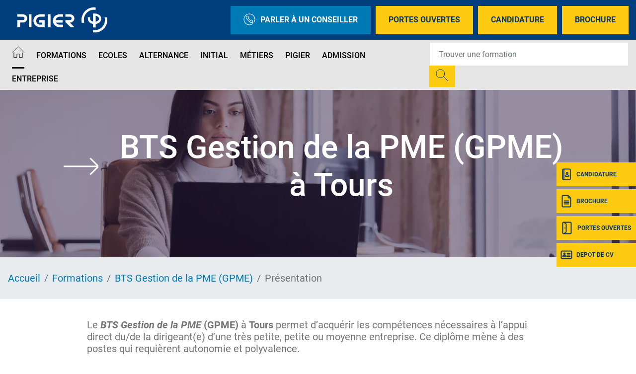

--- FILE ---
content_type: text/html; charset=UTF-8
request_url: https://www.pigier.com/tours/bts-gestion-de-la-pme-gpme
body_size: 15529
content:
<!DOCTYPE html>
<?xml encoding="utf-8" ?><html lang="fr" dir="ltr" prefix="og: https://ogp.me/ns#">
  <head><script>if(window.trustedTypes&&window.trustedTypes.createPolicy){try{window.trustedTypes.createPolicy("default",{createHTML:e=>e,createScript:e=>e,createScriptURL:e=>e})}catch(e){console.warn("TT policy error:",e)}}</script>
    <meta charset="utf-8">
<meta name="description" content="D&eacute;couvrez le BTS Gestion de la PME (GPME), formation Bac + 2 dispens&eacute;e par l'&eacute;cole Pigier Tours">
<link rel="canonical" href="https://www.pigier.com/tours/bts-gestion-de-la-pme-gpme">
<meta property="og:site_name" content="Pigier">
<meta property="og:url" content="https://www.pigier.com/tours/bts-gestion-de-la-pme-gpme">
<meta property="og:title" content="BTS Gestion de la PME (GPME)">
<meta property="og:description" content="D&eacute;couvrez le BTS Gestion de la PME (GPME), formation Bac + 2 dispens&eacute;e par l'&eacute;cole Pigier Tourshttps://www.pigier.com/tours/bts-gestion-de-la-pme-gpme">
<meta name="Generator" content="Drupal 10 (https://www.drupal.org)">
<meta name="MobileOptimized" content="width">
<meta name="HandheldFriendly" content="true">
<meta name="viewport" content="width=device-width, initial-scale=1.0">
<script type="text/javascript">(function(){function i(e){if(!window.frames[e]){if(document.body&&document.body.firstChild){var t=document.body;var n=document.createElement("iframe");n.style.display="none";n.name=e;n.title=e;t.insertBefore(n,t.firstChild)}else{setTimeout(function(){i(e)},5)}}}function e(n,o,r,f,s){function e(e,t,n,i){if(typeof n!=="function"){return}if(!window[o]){window[o]=[]}var a=false;if(s){a=s(e,i,n)}if(!a){window[o].push({command:e,version:t,callback:n,parameter:i})}}e.stub=true;e.stubVersion=2;function t(i){if(!window[n]||window[n].stub!==true){return}if(!i.data){return}var a=typeof i.data==="string";var e;try{e=a?JSON.parse(i.data):i.data}catch(t){return}if(e[r]){var o=e[r];window[n](o.command,o.version,function(e,t){var n={};n[f]={returnValue:e,success:t,callId:o.callId};if(i.source){i.source.postMessage(a?JSON.stringify(n):n,"*")}},o.parameter)}}if(typeof window[n]!=="function"){window[n]=e;if(window.addEventListener){window.addEventListener("message",t,false)}else{window.attachEvent("onmessage",t)}}}e("__tcfapi","__tcfapiBuffer","__tcfapiCall","__tcfapiReturn");i("__tcfapiLocator")})();</script>
<script type="text/javascript">(function(){(function(e,r){var t=document.createElement("link");t.rel="preconnect";t.as="script";var n=document.createElement("link");n.rel="dns-prefetch";n.as="script";var i=document.createElement("script");i.id="spcloader";i.type="text/javascript";i["async"]=true;i.charset="utf-8";var o="https://sdk.privacy-center.org/"+e+"/loader.js?target_type=notice&target="+r;if(window.didomiConfig&&window.didomiConfig.user){var a=window.didomiConfig.user;var c=a.country;var d=a.region;if(c){o=o+"&country="+c;if(d){o=o+"&region="+d}}}t.href="https://sdk.privacy-center.org/";n.href="https://sdk.privacy-center.org/";i.src=o;var s=document.getElementsByTagName("script")[0];s.parentNode.insertBefore(t,s);s.parentNode.insertBefore(n,s);s.parentNode.insertBefore(i,s)})("f5e45378-4fd5-4ce7-8e23-a6659b090828","EbkekbJb")})();</script>
<script>(function(w,d,s,l,i){w[l]=w[l]||[];w[l].push({'gtm.start':
new Date().getTime(),event:'gtm.js'});var f=d.getElementsByTagName(s)[0],
j=d.createElement(s),dl=l!='dataLayer'?'&l='+l:'';j.async=true;j.src=
'https://data.pigier.com/j4lw37ap39cb6fh.js?id='+i+dl;f.parentNode.insertBefore(j,f);
})(window,document,'script','dataLayer','GTM-W64TWTQ');</script>
<script defer type="text/javascript" src="https://try.abtasty.com/46f478b119a20e18cda8507c5f31cfe7.js"></script>
<meta name="language" content="fr">
<link rel="icon" href="/themes/custom/pigier/images/favicon.png?v=1" type="image/png">

<script>window.a2a_config=window.a2a_config||{};a2a_config.callbacks=[];a2a_config.overlays=[];a2a_config.templates={};</script>

    <title>BTS Gestion de la PME (GPME) - Pigier Tours.</title>
    <meta name="google-site-verification" content="SOdapJsS3DrV3xQzUUltwRdw6NTJgzuUFOQBDGKxnx4">        <style id="critical-css">@font-face{font-family:Roboto;font-style:normal;font-weight:100;src:local('Roboto Thin'),local('Roboto-Thin'),url(/themes/custom/eduservice/webfonts/Roboto-Thin.ttf) format('truetype');font-display:swap}@font-face{font-family:Roboto;font-style:italic;font-weight:100;src:local('Roboto Thin Italic'),local('Roboto-ThinItalic'),url(/themes/custom/eduservice/webfonts/Roboto-ThinItalic.ttf) format('truetype');font-display:swap}@font-face{font-family:Roboto;font-style:normal;font-weight:300;src:local('Roboto Light'),local('Roboto-Light'),url(/themes/custom/eduservice/webfonts/Roboto-Light.ttf) format('truetype');font-display:swap}@font-face{font-family:Roboto;font-style:italic;font-weight:300;src:local('Roboto Light Italic'),local('Roboto-LightItalic'),url(/themes/custom/eduservice/webfonts/Roboto-LightItalic.ttf) format('truetype');font-display:swap}@font-face{font-family:Roboto;font-style:normal;font-weight:400;src:local('Roboto Regular'),local('Roboto-Regular'),url(/themes/custom/eduservice/webfonts/Roboto-Regular.ttf) format('truetype');font-display:swap}@font-face{font-family:Roboto;font-style:italic;font-weight:400;src:local('Roboto Italic'),local('Roboto-Italic'),url(/themes/custom/eduservice/webfonts/Roboto-Italic.ttf) format('truetype');font-display:swap}@font-face{font-family:Roboto;font-style:normal;font-weight:500;src:local('Roboto Medium'),local('Roboto-Medium'),url(/themes/custom/eduservice/webfonts/Roboto-Medium.ttf) format('truetype');font-display:swap}@font-face{font-family:Roboto;font-style:italic;font-weight:500;src:local('Roboto Medium Italic'),local('Roboto-MediumItalic'),url(/themes/custom/eduservice/webfonts/Roboto-MediumItalic.ttf) format('truetype');font-display:swap}@font-face{font-family:Roboto;font-style:normal;font-weight:700;src:local('Roboto Bold'),local('Roboto-Bold'),url(/themes/custom/eduservice/webfonts/Roboto-Bold.ttf) format('truetype');font-display:swap}@font-face{font-family:Roboto;font-style:italic;font-weight:700;src:local('Roboto Bold Italic'),local('Roboto-BoldItalic'),url(/themes/custom/eduservice/webfonts/Roboto-BoldItalic.ttf) format('truetype');font-display:swap}@font-face{font-family:Roboto;font-style:normal;font-weight:900;src:local('Roboto Black'),local('Roboto-Black'),url(/themes/custom/eduservice/webfonts/Roboto-Black.ttf) format('truetype');font-display:swap}@font-face{font-family:Roboto;font-style:italic;font-weight:900;src:local('Roboto Black Italic'),local('Roboto-BlackItalic'),url(/themes/custom/eduservice/webfonts/Roboto-BlackItalic.ttf) format('truetype');font-display:swap}.branding img{height:80px;margin-left:-10px}@media (min-width:1200px){.container{max-width:1600px}.d-xl-none{display:none!important}.d-xl-inline-block{display:inline-block!important}.container{max-width:1800px}}@media (max-width:767px){.t-page{margin-top:0}.nav-support div.b{top:105px}.nav-support a:nth-child(2) div.b{top:159px}.nav-support a:nth-child(3) div.b{top:213px}.nav-support a:nth-child(4) div.b{top:267px}.t-header{background:#81a4d2}.t-header>.container{padding-left:0}.t-header .container{padding:0}.first.support-btns{display:none}}.text-align-center{text-align:center}.hidden{display:none}.visually-hidden{position:absolute!important;overflow:hidden;clip:rect(1px,1px,1px,1px);width:1px;height:1px;word-wrap:normal}.invisible{visibility:hidden}html{font-family:sans-serif;-ms-text-size-adjust:100%;-webkit-text-size-adjust:100%}body{margin:0}a{background-color:transparent}strong{font-weight:700}h1{font-size:2em;margin:.67em 0}img{border:0}button,input{color:inherit;font:inherit;margin:0}button{overflow:visible}button{-webkit-appearance:button}button::-moz-focus-inner,input::-moz-focus-inner{border:0;padding:0}input{line-height:normal}h1,h2,h3,ol,p,ul{margin-top:0}ol,p,ul{margin-bottom:1rem}body{text-align:left}header,nav,section{display:block}button,input{overflow:visible}body{color:#212529}.nav,.navbar-nav{list-style:none}:root{--blue:#007bff;--indigo:#6610f2;--purple:#6f42c1;--pink:#e83e8c;--red:#dc3545;--orange:#fd7e14;--yellow:#ffc107;--green:#28a745;--teal:#20c997;--cyan:#17a2b8;--white:#fff;--gray:#6c757d;--gray-dark:#343a40;--primary:#007bff;--secondary:#6c757d;--success:#28a745;--info:#17a2b8;--warning:#ffc107;--danger:#dc3545;--light:#f8f9fa;--dark:#343a40;--breakpoint-xs:0;--breakpoint-sm:576px;--breakpoint-md:768px;--breakpoint-lg:992px;--breakpoint-xl:1200px;--font-family-sans-serif:-apple-system,BlinkMacSystemFont,"Segoe UI",Roboto,"Helvetica Neue",Arial,"Noto Sans","Liberation Sans",sans-serif,"Apple Color Emoji","Segoe UI Emoji","Segoe UI Symbol","Noto Color Emoji";--font-family-monospace:SFMono-Regular,Menlo,Monaco,Consolas,"Liberation Mono","Courier New",monospace}*,::after,::before{box-sizing:border-box}html{font-family:sans-serif;line-height:1.15;-webkit-text-size-adjust:100%}body{margin:0;font-family:-apple-system,BlinkMacSystemFont,"Segoe UI",Roboto,"Helvetica Neue",Arial,"Noto Sans","Liberation Sans",sans-serif,"Apple Color Emoji","Segoe UI Emoji","Segoe UI Symbol","Noto Color Emoji";font-size:1rem;font-weight:400;line-height:1.5;background-color:#fff}ul ul{margin-bottom:0}strong{font-weight:bolder}.btn,img{vertical-align:middle}a{color:#007bff;text-decoration:none;background-color:transparent}.btn-link{text-decoration:none}img{border-style:none}button{border-radius:0}button,input{margin:0;font-family:inherit;font-size:inherit;line-height:inherit}button{text-transform:none}[type=button],button{-webkit-appearance:button}[type=button]::-moz-focus-inner,button::-moz-focus-inner{padding:0;border-style:none}::-webkit-file-upload-button{font:inherit;-webkit-appearance:button}.collapse:not(.show){display:none}.d-none{display:none!important}h1,h2,h3{margin-bottom:.5rem;font-weight:500;line-height:1.2}h1{font-size:2.5rem}h2{font-size:2rem}h3{font-size:1.75rem}.btn,.btn-link,.form-control{font-weight:400}.container{width:100%;padding-right:15px;padding-left:15px;margin-right:auto;margin-left:auto}.row{display:-ms-flexbox;display:flex;-ms-flex-wrap:wrap;flex-wrap:wrap;margin-right:-15px;margin-left:-15px}.navbar-nav .nav-link{padding-right:0;padding-left:0}.col{position:relative;width:100%;padding-right:15px;padding-left:15px}.col{-ms-flex-preferred-size:0;flex-basis:0;-ms-flex-positive:1;flex-grow:1;max-width:100%}.form-control{display:block;width:100%;height:calc(1.5em + .75rem + 2px);padding:.375rem .75rem;font-size:1rem;line-height:1.5;color:#495057;background-color:#fff;background-clip:padding-box;border:1px solid #ced4da;border-radius:.25rem}.form-control::-ms-expand{background-color:transparent;border:0}.form-control::-webkit-input-placeholder{color:#6c757d;opacity:1}.form-control::-moz-placeholder{color:#6c757d;opacity:1}.form-control:-ms-input-placeholder{color:#6c757d;opacity:1}.form-control::-ms-input-placeholder{color:#6c757d;opacity:1}.breadcrumb-item.active{color:#6c757d}.btn{display:inline-block;color:#212529;text-align:center;background-color:transparent;border:1px solid transparent;padding:.375rem .75rem;font-size:1rem;line-height:1.5;border-radius:.25rem}.btn-link{color:#007bff}.input-group{position:relative;display:-ms-flexbox;display:flex;-ms-flex-wrap:wrap;flex-wrap:wrap;-ms-flex-align:stretch;align-items:stretch;width:100%}.input-group>.form-control{position:relative;-ms-flex:1 1 auto;flex:1 1 auto;width:1%;min-width:0;margin-bottom:0}.input-group-append{margin-left:-1px}.input-group>.input-group-append>.btn{border-top-left-radius:0;border-bottom-left-radius:0}.input-group:not(.has-validation)>.form-control:not(:last-child){border-top-right-radius:0;border-bottom-right-radius:0}.input-group-append{display:-ms-flexbox;display:flex}.input-group-append .btn{position:relative;z-index:2}.nav,.navbar{-ms-flex-wrap:wrap}.navbar{position:relative}.nav{display:-ms-flexbox;display:flex;flex-wrap:wrap;padding-left:0;margin-bottom:0}.nav-link,.navbar{padding:.5rem 1rem}.nav-link{display:block}.nav-pills .nav-link{background:0 0;border:0;border-radius:.25rem}.navbar{display:-ms-flexbox;display:flex;flex-wrap:wrap;-ms-flex-align:center;align-items:center;-ms-flex-pack:justify;justify-content:space-between}.navbar .container{display:-ms-flexbox;display:flex;-ms-flex-wrap:wrap;flex-wrap:wrap;-ms-flex-align:center;align-items:center;-ms-flex-pack:justify;justify-content:space-between}.navbar-nav{display:-ms-flexbox;display:flex;-ms-flex-direction:column;flex-direction:column;padding-left:0;margin-bottom:0}.navbar-text{display:inline-block;padding-top:.5rem;padding-bottom:.5rem}.breadcrumb{display:-ms-flexbox}.navbar-collapse{-ms-flex-preferred-size:100%;flex-basis:100%;-ms-flex-positive:1;flex-grow:1;-ms-flex-align:center;align-items:center}@media (max-width:767.98px){.navbar-expand-md>.container{padding-right:0;padding-left:0}}@media (max-width:991px){.navbar-expand-lg>.container{padding-right:0;padding-left:0}}.breadcrumb{margin-bottom:1rem}.breadcrumb{border-radius:.25rem;list-style:none}.breadcrumb{display:flex;-ms-flex-wrap:wrap;flex-wrap:wrap;padding:.75rem 1rem;background-color:#e9ecef}.breadcrumb-item+.breadcrumb-item{padding-left:.5rem}.breadcrumb-item+.breadcrumb-item::before{float:left;padding-right:.5rem;color:#6c757d;content:"/"}.bg-light{background-color:#f8f9fa!important}.rounded-0{border-radius:0!important}.flex-column{-ms-flex-direction:column!important;flex-direction:column!important}.align-items-baseline{-ms-flex-align:baseline!important;align-items:baseline!important}.position-relative{position:relative!important}.fixed-bottom,.fixed-top{position:fixed;z-index:1030;right:0;left:0}.fixed-top{top:0}.fixed-bottom{bottom:0}.mb-0{margin-bottom:0!important}.mb-3{margin-bottom:1rem!important}.mr-4{margin-right:1.5rem!important}.mr-auto{margin-right:auto!important}@media (min-width:576px){.container{max-width:540px}}@media (min-width:768px){.container{max-width:720px}.row-cols-md-3>*{-ms-flex:0 0 33.333333%;flex:0 0 33.333333%;max-width:33.333333%}.navbar-expand-md{-ms-flex-flow:row nowrap;flex-flow:row nowrap;-ms-flex-pack:start;justify-content:flex-start}.navbar-expand-md .navbar-nav{-ms-flex-direction:row;flex-direction:row}.navbar-expand-md .navbar-nav .nav-link{padding-right:.5rem;padding-left:.5rem}.navbar-expand-md>.container{-ms-flex-wrap:nowrap;flex-wrap:nowrap}.navbar-expand-md .navbar-collapse{display:-ms-flexbox!important;display:flex!important;-ms-flex-preferred-size:auto;flex-basis:auto}.d-md-none{display:none!important}.d-md-inline-block{display:inline-block!important}}@media (min-width:992px){.container{max-width:960px}.navbar-expand-lg{-ms-flex-flow:row nowrap;flex-flow:row nowrap;-ms-flex-pack:start;justify-content:flex-start}.navbar-expand-lg .navbar-nav{-ms-flex-direction:row;flex-direction:row}.navbar-expand-lg .navbar-nav .nav-link{padding-right:.5rem;padding-left:.5rem}.navbar-expand-lg>.container{-ms-flex-wrap:nowrap;flex-wrap:nowrap}.navbar-expand-lg .navbar-collapse{display:-ms-flexbox!important;display:flex!important;-ms-flex-preferred-size:auto;flex-basis:auto}.d-lg-none{display:none!important}.d-lg-inline-block{display:inline-block!important}}.invisible{visibility:hidden!important}@media (min-width:1200px){.container{max-width:1600px}.d-xl-none{display:none!important}.d-xl-inline-block{display:inline-block!important}.container{max-width:1800px}}body{font-family:Roboto,sans-serif;line-height:normal}a{color:#fac422}li,p{font-size:1.25rem;color:#000}h1{font-size:2.5rem;font-weight:700;color:#000;text-transform:uppercase}h2{font-size:2rem;font-weight:700;color:#000;text-transform:uppercase}h3{font-size:1.5rem;font-weight:700;color:#fac422;text-transform:uppercase}.soul{text-transform:uppercase;font-weight:700;margin-bottom:16px;color:#fff}.soul::after{content:"";display:block;width:50px;border:1px solid #fff;border-color:inherit!important;margin-top:14px;margin-left:2px}@media (max-width:767px){.soul{font-size:20px!important}.soul::after{margin-top:8px}}.container.not-fluid{padding:0}section img:not([src*=".png"]):not([src*=".svg"]){background-color:#f4f4f4}.btn{text-transform:uppercase!important}.icon{display:inline-block;font-style:normal;font-variant:normal;text-rendering:auto;line-height:1;vertical-align:inherit}.icon::before{content:'';display:inline-block;background-repeat:no-repeat;background-size:contain;background-position:center;color:inherit}.icon.icon-40px::before{width:40px;height:40px;background-size:40px}.icon-call::before{content:"";background-image:url(/themes/custom/eduservice_two/svg/call.svg);width:24px;height:24px}.icon-home::before{content:"";background-image:url(/themes/custom/eduservice_two/svg/home.svg);width:25px;height:24px;object-fit:contain;background-size:25px 24px}.icon-jpo::before{content:"";background-image:url(/themes/custom/eduservice_two/svg/jpo.svg);display:inline-block;width:26px;height:26px;background-size:26px 26px}.icon-candidature-copy::before{content:"";background-image:url(/themes/custom/eduservice_two/svg/candidature-copy.svg);display:inline-block;width:24px;height:24px;background-size:24px 24px}.icon-doc::before{content:"";background-image:url(/themes/custom/eduservice_two/svg/doc.svg);display:inline-block;width:24px;height:26px;background-size:24px 26px}.icon-identity::before{content:"";background-image:url(/themes/custom/eduservice_two/svg/identity.svg);display:inline-block;width:24px;height:24px;background-size:24px 24px}.icon-loupe{width:26px;height:29px}.icon-loupe::before{content:"";background-image:url(/themes/custom/eduservice_two/svg/loupe.svg);width:26px;height:25px}.icon.icon-loupe.icon-40px::before{height:39px}.icon-menu::before{content:"";background-image:url(/themes/custom/eduservice_two/svg/menu.svg);width:34px;height:34px;background-size:34px 34px}.th-row{display:flex;justify-content:space-between;align-items:center}.bg-light{padding-top:0;padding-bottom:0}.navbar-text{display:inline-block}.navbar-text input.form-control{border:none;width:440px;padding:23px 18px}.navbar-text input.form-control:-moz-placeholder,.navbar-text input.form-control:-ms-input-placeholder,.navbar-text input.form-control::-moz-placeholder,.navbar-text input.form-control::-webkit-input-placeholder{font-weight:700;font-size:16px;color:#000!important}.navbar-text .btn{padding:.375rem .75rem}.navbar-text{padding-top:0;padding-bottom:0}.navbar-nav .nav-link{text-transform:uppercase;font-size:1rem;color:#606060!important}.t-page{margin-top:40px}#s-close{position:absolute;top:30px;right:33px;text-decoration:none;color:#fff}#s-close::after{content:"";width:23px;height:22px;display:block;background:url(/themes/custom/eduservice_two/svg/close.svg) no-repeat;background-size:23px 22px}.formation_banner{position:relative;display:flex;flex-direction:column;justify-content:center;margin-bottom:0}.formation_banner::before{content:"";position:absolute;width:100%;height:100%;background-color:#2e1c43;opacity:.5;z-index:1}.formation_banner .formation_banner_title{position:absolute;width:100%;text-align:center;z-index:1}.formation_banner .formation_banner_title h1{width:100%;text-transform:initial;font-size:3.5rem;color:#fff;font-weight:500}.formation_banner .formation_banner_title span{font-size:5vw!important}.formation_banner .formation_banner_title span{font-size:7rem;font-weight:500;color:#fff;width:80%;display:flex;align-items:center;justify-content:center;margin:auto}.formation_banner .formation_banner_title span::before{content:"";display:inline-block;background-image:url(/themes/custom/eduservice_two/svg/arrow-right-white.svg)!important;background-size:contain;background-repeat:no-repeat;background-position:center;width:70px;height:70px;margin-right:1.5rem;flex:none}.formation_banner .formation_banner_image{max-height:500px;width:100%;aspect-ratio:1900/500}.formation_banner .formation_banner_image img{max-width:100%;object-fit:cover;height:100%;width:100%}.node--type-formation .t-page{margin-top:0}.path-node .view-page-ecole{margin-bottom:1rem}.mobile.search-form{z-index:1}.btn-yellow{color:#fff;background-color:#fac422;border-color:#fac422}.bg-light{background-color:transparent!important}.text-blue{color:#272727}.region-content p.wrap-btn{display:flex;font-size:1rem!important}.node--type-formation .region-content a.btn,.region-content p.wrap-btn>a{display:inline-block;color:#fff!important;background-color:#fac422!important;border:none!important;text-decoration:none!important;padding:8px 15px!important;margin:10px auto!important;text-transform:uppercase!important;border-radius:0!important}.region-content p.wrap-btn>a{margin-bottom:0!important}.btn{box-shadow:none!important}@media (max-width:575px){.container{max-width:540px}}@media (max-width:1640px){.navbar-text input.form-control{width:350px}}@media (max-width:991px){h1{font-size:2rem!important}h2{font-size:1.5rem!important}.formation_banner .formation_banner_title span::before{width:22px!important;height:22px!important;background-size:22px 22px!important}.nav-support{display:none}}.container:not(.no-change){max-width:1285px}@media (max-width:1570px){.container:not(.no-change){max-width:75%}}@media (max-width:990px){.container:not(.no-change){max-width:720px}}@media only screen and (max-width:750px)and (min-width:540px){.container{max-width:750px}}@media (max-width:1540px){.navbar-nav .nav-link{font-size:1rem}}.t-header{padding:0;height:80px;background-color:#fff}.branding{display:flex;position:relative}.branding a{text-decoration:none;display:inline-block}.branding a{color:#4c4c4c}.support-btns{display:flex;justify-content:end;text-transform:uppercase}.first.support-btns a.cta-callback{background-color:#81a4d2}.first.support-btns a span.icon-call::before{margin-right:10px}.first.support-btns a{margin-left:10px;font-weight:600;padding:15px 26px;border:none;display:flex;align-items:center;white-space:nowrap}.first.support-btns a:last-child{margin-right:0}.second.support-btns{width:160px}.support-btns a{color:#fff}.second.support-btns a{color:#fdfdfd;margin-left:20px}@media (max-width:767px){.t-page{margin-top:0}.nav-support div.b{top:105px}.nav-support a:nth-child(2) div.b{top:159px}.nav-support a:nth-child(3) div.b{top:213px}.nav-support a:nth-child(4) div.b{top:267px}.t-header{background:#81a4d2}.t-header>.container{padding-left:0}.t-header .container{padding:0}.first.support-btns{display:none}}.b-header{height:60px;display:flex;align-items:center;will-change:transform;transform:translateZ(0);position:relative;background-color:#e5e5e5;z-index:42}.b-header .custom-dropmenu ul li:not(.drop-col-smart){list-style-image:url(/themes/custom/eduservice_two/svg/menu-arrow.svg)}.primary-nav .nav-item{margin-right:8px}.primary-nav .nav-link{padding-top:.8rem;padding-bottom:.8rem}.primary-nav .active>.nav-link::after{content:"";border-bottom:3px solid #606060;display:block;position:relative;top:14px;border-color:inherit}#navbarSupportedContent .custom-dropmenu{position:absolute;top:58px;left:0;padding:0;width:100%;list-style:none;display:none;flex-direction:column;background:#0075b5;padding:2.5rem 3rem 2rem;color:#fff;margin:0;height:auto;line-height:1.67;list-style-position:inside;box-shadow:0 8px 16px 0 rgba(0,0,0,.2);will-change:transform;transform:translateZ(0);z-index:72}#navbarSupportedContent .custom-dropmenu .custom-dropmenu-title{margin-bottom:1rem;padding-left:1rem;font-size:1.5rem;line-height:3rem}#navbarSupportedContent .custom-dropmenu .custom-dropmenu-title.soul::after{margin-top:0;margin-left:1rem;margin-bottom:14px}#navbarSupportedContent .custom-dropmenu ul{justify-content:space-between;padding:0;margin:0}#navbarSupportedContent .custom-dropmenu a{color:#fff}#navbarSupportedContent .home-title{display:none}#h-nav{position:fixed;z-index:1024;top:0;left:0;width:100%;height:100%;background-color:#81a4d2;color:#fff;display:none;overflow:hidden;overflow-y:scroll}#h-nav .menu-box{display:flex;flex-direction:column;height:inherit;overflow-x:scroll}.custom-dropmenu ul li.drop-col-smart{list-style-image:none;list-style-type:none}.custom-dropmenu ul li:not(.drop-col-smart){list-style-type:none;opacity:.7;will-change:transform;transform:translateZ(0)}@media (min-width:992px){#h-nav{display:none!important}}@media (max-width:767px){.b-header{display:none}#h-nav{overflow:auto}#h-nav .menu-box{overflow:initial;height:initial}}@media (max-width:1080px){#navbarSupportedContent .primary-nav{flex-wrap:wrap}}@media (max-width:1480px){.b-header{height:auto}}header #navbarSupportedContent .formation-menu{padding:40px 0 2rem}header #navbarSupportedContent .rich-container{display:flex;list-style-position:outside;flex-direction:row}header #navbarSupportedContent .rich-container .h-nav-it{display:flex;flex-direction:column;flex:none;max-width:320px}header #navbarSupportedContent .rich-container .nav-lnk{font-size:1.25rem;color:#272727;margin:0;padding-left:.5rem}header #navbarSupportedContent .rich-container .has-sub-nav{width:100%;padding:5px 60px;margin-bottom:20px}header #navbarSupportedContent .rich-container .nav-lnk-div.has-sub-nav>a{font-size:1.5rem;text-transform:uppercase;font-weight:600;line-height:2.5rem}header #navbarSupportedContent .h-nav-it .no-sub-nav{padding-inline:15px;width:100%;margin-left:15px;padding-left:2rem}header #navbarSupportedContent .custom-dropmenu .h-nav-sup{flex:1}header #navbarSupportedContent .rich-container .h-nav-sup-content{display:none!important}.nav-support{text-align:center;color:#fff}.nav-support div.b{will-change:transform;transform:translateZ(0);width:40px;height:48px;position:absolute;top:327px;right:0;display:flex;align-items:center;text-transform:uppercase;background:#fac422;margin-bottom:6px;color:#fff;z-index:1}.nav-support div.b .title{display:none;font-size:12px;font-weight:700}.nav-support a:nth-child(2) div.b{top:381px}.nav-support a:nth-child(3) div.b{top:435px}.nav-support a:nth-child(4) div.b{top:489px}.nav-support .nav-icon{height:100%;display:flex;align-items:center;justify-content:center;padding-left:8px;padding-right:8px}.nav-support a:last-child{margin-bottom:0}.open-cta .nav-support div.b .title{display:inline-block;font-size:12px}.open-cta .nav-support div.b{width:160px}.open-cta .nav-support .nav-icon{border-right:none;padding-right:8px}.footer-cta{width:100%;background:#81a4d2;height:60px;flex-wrap:nowrap;justify-content:space-evenly;align-items:center;text-align:center;z-index:21;border-right:6px solid transparent;border-left:6px solid transparent;border-bottom:6px solid transparent;padding-top:.4rem}.footer-cta li{display:flex;width:100%;margin-right:6px;height:100%;align-items:center;justify-content:center;background:#fac422}.footer-cta li:last-child{border-right:none;margin-right:0}.footer-cta a{font-size:1rem;color:#fff;padding:.5rem}@media (max-width:991px){.footer-cta{display:flex!important}}.breadcrumb{padding-bottom:.5em}.breadcrumb li{display:inline;margin:0;padding:0;list-style-type:none}.breadcrumb li::before{content:" \BB "}.breadcrumb li:first-child::before{content:none}.breadcrumb{font-size:.929em}body{font-family:Roboto,sans-serif}.branding img{height:80px;margin-left:-10px;object-fit:contain}a{color:#007ab5}p{color:#02182d}.contextual-region p,.contextual-region ul li{color:#747474}h1{color:#003e7d;font-family:Roboto,sans-serif;font-weight:600;margin-bottom:30px}h2{color:#007ab5;font-family:Roboto,sans-serif;font-weight:600}h3{color:#093663;font-family:Roboto,sans-serif;font-weight:600}.text-blue{color:#003e7d}h3.titre-page-ecole{font-size:1.8rem;margin:80px 0 40px}.nav-support div.b{background:#ffcb11}.nav-support div.b .title{font-family:Roboto,sans-serif;font-weight:600;font-size:.875rem;color:#093663}.footer-cta{background:#093663}.footer-cta li{background:#ffcb11}.footer-cta a{color:#093663}.path-node .view-page-ecole{background-color:#e9ecef}.primary-nav .active>.nav-link::after{color:#000!important;border-color:#000!important}.navbar-nav .nav-link{color:#000!important;font-weight:500!important;font-family:Roboto,sans-serif}.navbar-nav .nav-link .icon-home::before{background-image:url(/themes/custom/pigier/svg/home.svg)}ol.breadcrumb{padding-top:30px;padding-bottom:30px;margin:0}@media (max-width:767px){.breadcrumb li{font-size:12px}}.container-page-ecole .contextual-region{padding-top:40px}.btn-yellow{background-color:#ffcb11;border-color:#ffcb11}.t-header{background-color:#003e7d}.b-header{background-color:#e5e5e5}.first.support-btns a{font-family:Roboto,sans-serif;font-weight:600;color:#093663}.first.support-btns a.cta-callback{background-color:#007ab5;color:#fff!important}#h-nav{background-color:#093663}#navbarSupportedContent .custom-dropmenu{background:#093663}.formation_banner .formation_banner_title span{font-family:Roboto,sans-serif;font-weight:500}.formation_banner .formation_banner_title span::before{background:url(/themes/custom/pigier/svg/arrow-right-white.svg);width:70px;height:70px;background-size:70px 70px;background-position:center}@media (min-width:1101px) and (max-width:1500px){.formation_banner .formation_banner_title span::before{height:50px}}@media (min-width:975px) and (max-width:1100px){.formation_banner .formation_banner_title span::before{height:36px!important}}@media (min-width:883px) and (max-width:974px){.formation_banner .formation_banner_title span::before{height:36px!important;width:36px!important;background-size:36px 36px!important}}@media (min-width:541px) and (max-width:882px){.formation_banner .formation_banner_title span::before{height:22px!important}}@media (max-width:540px){.formation_banner .formation_banner_title span::before{height:18px!important}}.page_ecole_content div ul{list-style:none!important}.page_ecole_content div ul li::before{content:'';display:inline-flex;background:url(/themes/custom/pigier/svg/bglist.svg);width:16px;height:16px;background-size:16px 16px;margin-right:.5rem}.navbar-text input.form-control:-moz-placeholder,.navbar-text input.form-control:-ms-input-placeholder,.navbar-text input.form-control::-moz-placeholder,.navbar-text input.form-control::-webkit-input-placeholder{font-family:Roboto,sans-serif;font-weight:600}.contextual-region h1{font-size:2.5rem;margin:60px 0 40px;text-align:unset}.contextual-region h1{margin-top:20px}.node--type-formation .region-content a.btn,.region-content p.wrap-btn>a{background-color:#ffcb11!important;color:#093663!important}@media (min-width:768px){.icon-loupe::before{background-image:url(/themes/custom/pigier/svg/loupe.svg)}}.icon-identity::before{background-image:url(/themes/custom/pigier/svg/identity.svg)}.icon-jpo::before{background-image:url(/themes/custom/pigier/svg/jpo.svg)}.icon-doc::before{background-image:url(/themes/custom/pigier/svg/doc.svg)}.icon-candidature-copy::before{background-image:url(/themes/custom/pigier/svg/candidature.svg)}.primary-nav .nav-lnk{color:#fff!important}.b-header .custom-dropmenu ul li:not(.drop-col-smart){list-style-image:url(/themes/custom/eduservice_two/svg/menu-arrow-white.svg)}.page_ecole_content{background-color:#e9ecef}.path-node .view-page-ecole{margin-bottom:unset}.container-page-ecole{background-color:#fff}@media (min-width:767px){.view-metiers-formation .mobile-title{display:none}}
</style>
<link rel="stylesheet" href="/sites/default/files/css/css_GaZyCsC6xMM1nGIWg2duInqWK0hdCBsQBknG5oSPz1A.css?delta=0&amp;language=fr&amp;theme=pigier&amp;include=[base64]" media="print" onload="this.media='all'"><noscript><link rel="stylesheet" href="/sites/default/files/css/css_GaZyCsC6xMM1nGIWg2duInqWK0hdCBsQBknG5oSPz1A.css?delta=0&amp;language=fr&amp;theme=pigier&amp;include=[base64]"></noscript>
<noscript><link rel="stylesheet" href="/sites/default/files/css/css_GaZyCsC6xMM1nGIWg2duInqWK0hdCBsQBknG5oSPz1A.css?delta=0&amp;language=fr&amp;theme=pigier&amp;include=[base64]" media="print" onload="this.media='all'"><noscript><link rel="stylesheet" href="/sites/default/files/css/css_GaZyCsC6xMM1nGIWg2duInqWK0hdCBsQBknG5oSPz1A.css?delta=0&amp;language=fr&amp;theme=pigier&amp;include=[base64]"></noscript>
</noscript><link rel="stylesheet" href="/sites/default/files/css/css_NSEAgMpLteKFVSPTIl0Uj2-f3V9ZEapkgGVQZV7BJOg.css?delta=1&amp;language=fr&amp;theme=pigier&amp;include=[base64]" media="print" onload="this.media='all'"><noscript><link rel="stylesheet" href="/sites/default/files/css/css_NSEAgMpLteKFVSPTIl0Uj2-f3V9ZEapkgGVQZV7BJOg.css?delta=1&amp;language=fr&amp;theme=pigier&amp;include=[base64]"></noscript>
<noscript><link rel="stylesheet" href="/sites/default/files/css/css_NSEAgMpLteKFVSPTIl0Uj2-f3V9ZEapkgGVQZV7BJOg.css?delta=1&amp;language=fr&amp;theme=pigier&amp;include=[base64]" media="print" onload="this.media='all'"><noscript><link rel="stylesheet" href="/sites/default/files/css/css_NSEAgMpLteKFVSPTIl0Uj2-f3V9ZEapkgGVQZV7BJOg.css?delta=1&amp;language=fr&amp;theme=pigier&amp;include=[base64]"></noscript>
</noscript>
    
  <script async="true" data-browser-key="08b7efeaf160b74a72d9e35010867f12af2b1a313f0783a94be14efb2199d80d" data-sample-rate="1.000000" data-parent-trace-id="d17a7eea0d2971e1a566f9083b9c77d3" data-transaction-name="Drupal\node\Controller\NodeViewController::view" data-collector="https://ingest.upsun-eu-4.observability-pipeline.blackfire.io" src="https://admin-pipeline.upsun-eu-4.observability-pipeline.blackfire.io/js/probe.js"></script></head>
  <body class="open-cta custom-header path-node node--type-formation">
    <a href="#main-content" class="visually-hidden focusable skip-link">
      Aller au contenu principal
    </a>
    <noscript><iframe src="https://data.pigier.com/ns.html?id=GTM-W64TWTQ" height="0" width="0" style="display:none;visibility:hidden"></iframe></noscript>

      <div class="dialog-off-canvas-main-canvas" data-off-canvas-main-canvas>
    
<link rel="preload" href="/themes/custom/eduservice/webfonts/HelveticaNeueLTStd-BdCn.woff" as="font" type="font/woff" crossorigin>
<link rel="preload" href="/themes/custom/eduservice/webfonts/HelveticaNeueLTStd-Cn.woff" as="font" type="font/woff" crossorigin>
<link rel="preload" href="/themes/custom/eduservice/webfonts/HelveticaNeueLTStd-It.woff" as="font" type="font/woff" crossorigin>
<link rel="preload" href="/themes/custom/eduservice/webfonts/HelveticaNeueLTStd-Lt.woff" as="font" type="font/woff" crossorigin>
<link rel="preload" href="/themes/custom/eduservice/webfonts/HelveticaNeueLTStd-LtCn.woff" as="font" type="font/woff" crossorigin>

<link rel="preload" href="/themes/custom/eduservice/webfonts/Roboto-Black.ttf" as="font" type="font/ttf" crossorigin>
<link rel="preload" href="/themes/custom/eduservice/webfonts/Roboto-Bold.ttf" as="font" type="font/ttf" crossorigin>
<link rel="preload" href="/themes/custom/eduservice/webfonts/Roboto-Italic.ttf" as="font" type="font/ttf" crossorigin>
<link rel="preload" href="/themes/custom/eduservice/webfonts/Roboto-Light.ttf" as="font" type="font/ttf" crossorigin>
<link rel="preload" href="/themes/custom/eduservice/webfonts/Roboto-Medium.ttf" as="font" type="font/ttf" crossorigin>
<link rel="preload" href="/themes/custom/eduservice/webfonts/Roboto-Regular.ttf" as="font" type="font/ttf" crossorigin>
<link rel="preload" href="/themes/custom/eduservice/webfonts/Roboto-Thin.ttf" as="font" type="font/ttf" crossorigin>
<header>
	<div class="t-header">
		<div class="no-change container">
			<div class="th-row">
				<div class="branding">
					<a href="https://www.pigier.com/" title="Pigier">
						<img fetchpriority="high" src="/themes/custom/pigier/images/logo.png?v=2" height="80" width="240" alt="Logo Pigier">
					</a>
									</div>
				<div class="first support-btns">
											<a class="btn btn-yellow rounded-0 cta-callback" href="/etre-appele">
							<span class="icon icon-call"></span>
							Parler &agrave; un conseiller
						</a>
										<a class="btn btn-yellow rounded-0" href="/inscription-aux-jpo-et-sessions-dadmissions">Portes Ouvertes</a>
					<a class="btn btn-yellow rounded-0" href="/webform/demande_de_candidature">Candidature</a>
					<a class="btn btn-yellow rounded-0" href="/webform/demande_de_documentation">Brochure</a>
				</div>

				<div class="second support-btns d-md-none d-xl-none d-lg-none mr-4">
											<a class="btn-link" title="Parler &agrave; un conseiller" href="/etre-appele">
							<span class="icon icon-call icon-40px"></span>
						</a>
										<a href="#" class="btn-link" title="Rechercher">
						<span class="icon icon-loupe icon-40px"></span>
					</a>
											<a href="#" class="btn-link" id="show-menu" title="Menu">
							<span class="icon icon-menu icon-40px"></span>
						</a>
									</div>
			</div>

			<span class="navbar-text actions d-md-inline-block d-xl-inline-block d-lg-inline-block">
	<div class="d-none mobile input-group search-form">
		<input type="text" class="form-control rounded-0 input-ie" placeholder="Trouver une formation" aria-label="Recipient's username" aria-describedby="serch-button-mobile">
		<div class="input-group-append">
			<button class="btn btn-yellow rounded-0" type="button" id="serch-button-mobile" title="Rechercher">
				<span class="icon icon-loupe"></span>
			</button>
		</div>
	</div>
</span>


		</div>
	</div>

			<div class="b-header">
    <div class="container not-fluid no-change">
        <nav class="navbar navbar-expand-lg navbar-expand-md bg-light nav-clean-btn">
            <div class="container not-fluid no-change">
                <div class="collapse navbar-collapse position-relative" id="navbarSupportedContent">
                                        <ul class="nav navbar-nav mr-auto primary-nav align-items-baseline">
                        <li class="nav-item active">
                            <a class="nav-link" href="https://www.pigier.com/" title="Accueil">
                                <span class="icon icon-home"></span>
                                <span class="home-title">Accueil</span>
                            </a>
                        </li>
                        
                                                                                                                                                                                                                                                                                                                                                                                                                                                                                                                                                                                                                                                                                                                                                                                        
                            <li class="nav-item formations-niveaux  has-submenu">
                                <a href="/toutes-les-formations" class="nav-link rich formations-niveaux" title="">Formations</a>
                                                                                                            <div class="custom-dropmenu formation-menu dropmenu-active">
                                            <div class="rich-container">
                                                <div class="h-nav-it" role="navigation">
                                                                                                                                                                        <div class="nav-lnk-div has-sub-nav">
                                                              <a href="/" class="nav-lnk" title="">Niveau BAC</a>
                                                            </div>
                                                            <div class="h-nav-sup-content">
                                                                <ul class="rich">
                                                                                                                                            <li class="container-sub-menu">
                                                                            <div class="nav-lnk-div has-sub-sub-nav">
                                                                                <a class="nav-lnk" href="/bac-pro-gestion-administration">BAC PRO Gestion-Administration</a>
                                                                            </div>
                                                                        </li>
                                                                                                                                            <li class="container-sub-menu">
                                                                            <div class="nav-lnk-div has-sub-sub-nav">
                                                                                <a class="nav-lnk" href="/bac-pro-metiers-du-commerce-et-de-la-vente">BAC PRO M&eacute;tiers du Commerce et de la Vente</a>
                                                                            </div>
                                                                        </li>
                                                                                                                                            <li class="container-sub-menu">
                                                                            <div class="nav-lnk-div has-sub-sub-nav">
                                                                                <a class="nav-lnk" href="/formation-secretaire-medicale-titre-certifie-niveau-iv">Secr&eacute;taire m&eacute;dical(e) </a>
                                                                            </div>
                                                                        </li>
                                                                                                                                    </ul>
                                                            </div>
                                                                                                                                                                                                                                <div class="nav-lnk-div has-sub-nav">
                                                              <a href="/bac-2" class="nav-lnk" title="">BAC+2 </a>
                                                            </div>
                                                            <div class="h-nav-sup-content">
                                                                <ul class="rich">
                                                                                                                                            <li class="container-sub-menu">
                                                                            <div class="nav-lnk-div has-sub-sub-nav">
                                                                                <a class="nav-lnk" href="https://www.pigier.com/assistant-de-direction">Assistant de direction</a>
                                                                            </div>
                                                                        </li>
                                                                                                                                            <li class="container-sub-menu">
                                                                            <div class="nav-lnk-div has-sub-sub-nav">
                                                                                <a class="nav-lnk" href="https://www.pigier.com/responsable-de-petite-ou-moyenne-structure">Responsable de petite ou moyenne structure</a>
                                                                            </div>
                                                                        </li>
                                                                                                                                            <li class="container-sub-menu">
                                                                            <div class="nav-lnk-div has-sub-sub-nav">
                                                                                <a class="nav-lnk" href="/bts-notariat">BTS Collaborateur Juriste Notarial (CJN)</a>
                                                                            </div>
                                                                        </li>
                                                                                                                                            <li class="container-sub-menu">
                                                                            <div class="nav-lnk-div has-sub-sub-nav">
                                                                                <a class="nav-lnk" href="/bts-banque">BTS Banque &ndash; Conseiller de client&egrave;le</a>
                                                                            </div>
                                                                        </li>
                                                                                                                                            <li class="container-sub-menu">
                                                                            <div class="nav-lnk-div has-sub-sub-nav">
                                                                                <a class="nav-lnk" href="/bts-cg-comptabilite-gestion">BTS Comptabilit&eacute; et Gestion (CG)</a>
                                                                            </div>
                                                                        </li>
                                                                                                                                            <li class="container-sub-menu">
                                                                            <div class="nav-lnk-div has-sub-sub-nav">
                                                                                <a class="nav-lnk" href="/bts-ci-commerce-international">BTS Commerce International (CI)</a>
                                                                            </div>
                                                                        </li>
                                                                                                                                            <li class="container-sub-menu">
                                                                            <div class="nav-lnk-div has-sub-sub-nav">
                                                                                <a class="nav-lnk" href="/bts-communication">BTS Communication</a>
                                                                            </div>
                                                                        </li>
                                                                                                                                            <li class="container-sub-menu">
                                                                            <div class="nav-lnk-div has-sub-sub-nav">
                                                                                <a class="nav-lnk" href="/bts-gestion-de-la-pme-gpme">BTS Gestion de la PME (GPME)</a>
                                                                            </div>
                                                                        </li>
                                                                                                                                            <li class="container-sub-menu">
                                                                            <div class="nav-lnk-div has-sub-sub-nav">
                                                                                <a class="nav-lnk" href="/bts-muc-management-unites-commerciales">BTS Management Commercial Op&eacute;rationnel (MCO)</a>
                                                                            </div>
                                                                        </li>
                                                                                                                                            <li class="container-sub-menu">
                                                                            <div class="nav-lnk-div has-sub-sub-nav">
                                                                                <a class="nav-lnk" href="https://www.pigier.com/bts-gestion-des-transports-et-logistique-associee">BTS Gestion des Transports et Logistique Associ&eacute;e (GTLA)</a>
                                                                            </div>
                                                                        </li>
                                                                                                                                            <li class="container-sub-menu">
                                                                            <div class="nav-lnk-div has-sub-sub-nav">
                                                                                <a class="nav-lnk" href="/bts-negociation-et-digitalisation-de-la-relation-client-ndrc">BTS N&eacute;gociation et Digitalisation de la Relation Client (NDRC)</a>
                                                                            </div>
                                                                        </li>
                                                                                                                                            <li class="container-sub-menu">
                                                                            <div class="nav-lnk-div has-sub-sub-nav">
                                                                                <a class="nav-lnk" href="/bts-pi-professions-immobilieres">BTS Professions Immobili&egrave;res (PI)</a>
                                                                            </div>
                                                                        </li>
                                                                                                                                            <li class="container-sub-menu">
                                                                            <div class="nav-lnk-div has-sub-sub-nav">
                                                                                <a class="nav-lnk" href="/bts-sp3s-services-prestations-secteurs-sanitaire-social">BTS Services et Prestations des Secteurs Sanitaire et Social (SP3S)</a>
                                                                            </div>
                                                                        </li>
                                                                                                                                            <li class="container-sub-menu">
                                                                            <div class="nav-lnk-div has-sub-sub-nav">
                                                                                <a class="nav-lnk" href="/bts-support-action-manageriale-sam">BTS Support &agrave; l&rsquo;Action Manag&eacute;riale (SAM)</a>
                                                                            </div>
                                                                        </li>
                                                                                                                                    </ul>
                                                            </div>
                                                                                                                                                                                                                                <div class="nav-lnk-div has-sub-nav">
                                                              <a href="/bac-3" class="nav-lnk" title="">BAC+3</a>
                                                            </div>
                                                            <div class="h-nav-sup-content">
                                                                <ul class="rich">
                                                                                                                                            <li class="container-sub-menu">
                                                                            <div class="nav-lnk-div has-sub-sub-nav">
                                                                                <a class="nav-lnk" href="https://www.pigier.com/bachelor-en-management-dentreprise">Bachelor Management d'entreprise 3 ans</a>
                                                                            </div>
                                                                        </li>
                                                                                                                                            <li class="container-sub-menu">
                                                                            <div class="nav-lnk-div has-sub-sub-nav">
                                                                                <a class="nav-lnk" href="/bachelor-commerce">Bachelor Commerce</a>
                                                                            </div>
                                                                        </li>
                                                                                                                                            <li class="container-sub-menu">
                                                                            <div class="nav-lnk-div has-sub-sub-nav">
                                                                                <a class="nav-lnk" href="/bachelor-ressources-humaines-rh">Bachelor Ressources Humaines</a>
                                                                            </div>
                                                                        </li>
                                                                                                                                            <li class="container-sub-menu">
                                                                            <div class="nav-lnk-div has-sub-sub-nav">
                                                                                <a class="nav-lnk" href="/bachelor-comptable-et-finance">Bachelor Gestion et Finance</a>
                                                                            </div>
                                                                        </li>
                                                                                                                                            <li class="container-sub-menu">
                                                                            <div class="nav-lnk-div has-sub-sub-nav">
                                                                                <a class="nav-lnk" href="/bachelor-communication-et-webmarketing">Bachelor Communication</a>
                                                                            </div>
                                                                        </li>
                                                                                                                                            <li class="container-sub-menu">
                                                                            <div class="nav-lnk-div has-sub-sub-nav">
                                                                                <a class="nav-lnk" href="/bachelor-immobilier">Bachelor Immobilier</a>
                                                                            </div>
                                                                        </li>
                                                                                                                                            <li class="container-sub-menu">
                                                                            <div class="nav-lnk-div has-sub-sub-nav">
                                                                                <a class="nav-lnk" href="/bachelor-notariat">Bachelor Notariat</a>
                                                                            </div>
                                                                        </li>
                                                                                                                                            <li class="container-sub-menu">
                                                                            <div class="nav-lnk-div has-sub-sub-nav">
                                                                                <a class="nav-lnk" href="https://www.pigier.com/bachelor-responsable-operationnel-de-la-chaine-logistique">Bachelor Logistique et Transport</a>
                                                                            </div>
                                                                        </li>
                                                                                                                                            <li class="container-sub-menu">
                                                                            <div class="nav-lnk-div has-sub-sub-nav">
                                                                                <a class="nav-lnk" href="/bachelor-recrutement">Bachelor Recrutement</a>
                                                                            </div>
                                                                        </li>
                                                                                                                                            <li class="container-sub-menu">
                                                                            <div class="nav-lnk-div has-sub-sub-nav">
                                                                                <a class="nav-lnk" href="https://www.pigier.com/formations/bachelor-gestion-de-la-paie">Bachelor Gestion de la Paie</a>
                                                                            </div>
                                                                        </li>
                                                                                                                                            <li class="container-sub-menu">
                                                                            <div class="nav-lnk-div has-sub-sub-nav">
                                                                                <a class="nav-lnk" href="/bachelor-banque-et-assurance">Bachelor Banque et Assurance</a>
                                                                            </div>
                                                                        </li>
                                                                                                                                            <li class="container-sub-menu">
                                                                            <div class="nav-lnk-div has-sub-sub-nav">
                                                                                <a class="nav-lnk" href="/bachelor-economie-sociale-solidaire-ess">Bachelor en Economie Sociale et Solidaire</a>
                                                                            </div>
                                                                        </li>
                                                                                                                                            <li class="container-sub-menu">
                                                                            <div class="nav-lnk-div has-sub-sub-nav">
                                                                                <a class="nav-lnk" href="/dcg-diplome-comptabilite-gestion">DCG</a>
                                                                            </div>
                                                                        </li>
                                                                                                                                    </ul>
                                                            </div>
                                                                                                                                                                                                                                <div class="nav-lnk-div has-sub-nav">
                                                              <a href="/bac-5" class="nav-lnk" title="">BAC+5</a>
                                                            </div>
                                                            <div class="h-nav-sup-content">
                                                                <ul class="rich">
                                                                                                                                            <li class="container-sub-menu">
                                                                            <div class="nav-lnk-div has-sub-sub-nav">
                                                                                <a class="nav-lnk" href="/mba-manager">MBA Commerce et DATA</a>
                                                                            </div>
                                                                        </li>
                                                                                                                                            <li class="container-sub-menu">
                                                                            <div class="nav-lnk-div has-sub-sub-nav">
                                                                                <a class="nav-lnk" href="https://www.pigier.com/mba-management-business-et-strategie">MBA Management Business et Strat&eacute;gie</a>
                                                                            </div>
                                                                        </li>
                                                                                                                                            <li class="container-sub-menu">
                                                                            <div class="nav-lnk-div has-sub-sub-nav">
                                                                                <a class="nav-lnk" href="/mba-ressources-humaines-rh">MBA Ressources Humaines (RH)</a>
                                                                            </div>
                                                                        </li>
                                                                                                                                            <li class="container-sub-menu">
                                                                            <div class="nav-lnk-div has-sub-sub-nav">
                                                                                <a class="nav-lnk" href="/mba-marketing-et-communication-digitale">MBA Communication</a>
                                                                            </div>
                                                                        </li>
                                                                                                                                            <li class="container-sub-menu">
                                                                            <div class="nav-lnk-div has-sub-sub-nav">
                                                                                <a class="nav-lnk" href="/responsable-administratif-et-financier">MBA Gestion Finance</a>
                                                                            </div>
                                                                        </li>
                                                                                                                                            <li class="container-sub-menu">
                                                                            <div class="nav-lnk-div has-sub-sub-nav">
                                                                                <a class="nav-lnk" href="/mba-achats-et-logistique">MBA Achat et Logistique</a>
                                                                            </div>
                                                                        </li>
                                                                                                                                            <li class="container-sub-menu">
                                                                            <div class="nav-lnk-div has-sub-sub-nav">
                                                                                <a class="nav-lnk" href="https://www.pigier.com/dscg-diplome-superieur-comptabilte-gestion">DSCG</a>
                                                                            </div>
                                                                        </li>
                                                                                                                                    </ul>
                                                            </div>
                                                                                                                                                                                                                                <ul class="nav-lnk-div no-sub-nav">
                                                                <li>
                                                                    <a href="/toutes-les-formations" class="nav-lnk" title="">Toutes les formations</a>
                                                                </li>
                                                            </ul>
                                                                                                                                                            </div>
                                                <div class="h-nav-sup" role="navigation"></div>
                                            </div>
                                        </div>
                                    
                                                            </li>
                        
                                                                                                                                                                                                                                                                                                                                                                                                                                                                                                                                                                    
                            <li class="nav-item   has-submenu">
                                <a href="/" class="nav-link rich " title="">Ecoles</a>
                                                                                                            <div class="custom-dropmenu">
                                            <ul class="row row-cols-md-3">
                                                                                                                                                            <li class="col drop-col-smart">
                                                            <a href="/" class="custom-dropmenu-title soul ">31 campus</a>
                                                            <ul class="row flex-column">
                                                                                                                                    <li class="col drop-col-ie mb-3">
                                                                        <a href="/toutes-les-ecoles" title="" class="">Tous nos campus</a>
                                                                                                                                            </li>
                                                                                                                                    <li class="col drop-col-ie mb-3">
                                                                        <a href="/ecole-commerce-aix-en-provence" title="" class="">Aix-en-Provence</a>
                                                                                                                                            </li>
                                                                                                                                    <li class="col drop-col-ie mb-3">
                                                                        <a href="/ecole-commerce-amiens" title="" class="">Amiens</a>
                                                                                                                                            </li>
                                                                                                                                    <li class="col drop-col-ie mb-3">
                                                                        <a href="/ecole-commerce-bayonne" title="" class="">Bayonne</a>
                                                                                                                                            </li>
                                                                                                                                    <li class="col drop-col-ie mb-3">
                                                                        <a href="/ecole-commerce-besancon" title="" class="">Besan&ccedil;on</a>
                                                                                                                                            </li>
                                                                                                                                    <li class="col drop-col-ie mb-3">
                                                                        <a href="/ecole-commerce-bordeaux" title="" class="">Bordeaux</a>
                                                                                                                                            </li>
                                                                                                                                    <li class="col drop-col-ie mb-3">
                                                                        <a href="https://www.pigier.com/ecole-commerce-clermont-ferrand" title="" class="">Clermont-Ferrand</a>
                                                                                                                                            </li>
                                                                                                                                    <li class="col drop-col-ie mb-3">
                                                                        <a href="/ecole-commerce-dijon" title="" class="">Dijon</a>
                                                                                                                                            </li>
                                                                                                                                    <li class="col drop-col-ie mb-3">
                                                                        <a href="/ecole-commerce-grenoble" title="" class="">Grenoble</a>
                                                                                                                                            </li>
                                                                                                                                    <li class="col drop-col-ie mb-3">
                                                                        <a href="/ecole-commerce-lens" title="" class="">Lens</a>
                                                                                                                                            </li>
                                                                                                                                    <li class="col drop-col-ie mb-3">
                                                                        <a href="/ecole-commerce-lille" title="" class="">Lille</a>
                                                                                                                                            </li>
                                                                                                                                    <li class="col drop-col-ie mb-3">
                                                                        <a href="/ecole-commerce-lorient" title="" class="">Lorient</a>
                                                                                                                                            </li>
                                                                                                                            </ul>
                                                        </li>
                                                                                                                                                                                                                <li class="col drop-col-smart">
                                                            <a href="/" class="custom-dropmenu-title soul invisible">Colonne 2 campus</a>
                                                            <ul class="row flex-column">
                                                                                                                                    <li class="col drop-col-ie mb-3">
                                                                        <a href="/ecole-commerce-lyon" title="" class="">Lyon</a>
                                                                                                                                            </li>
                                                                                                                                    <li class="col drop-col-ie mb-3">
                                                                        <a href="/ecole-commerce-marseille" title="" class="">Marseille</a>
                                                                                                                                            </li>
                                                                                                                                    <li class="col drop-col-ie mb-3">
                                                                        <a href="/ecole-commerce-melun" title="" class="">Melun</a>
                                                                                                                                            </li>
                                                                                                                                    <li class="col drop-col-ie mb-3">
                                                                        <a href="/ecole-commerce-metz" title="" class="">Metz</a>
                                                                                                                                            </li>
                                                                                                                                    <li class="col drop-col-ie mb-3">
                                                                        <a href="/ecole-commerce-montpellier" title="" class="">Montpellier</a>
                                                                                                                                            </li>
                                                                                                                                    <li class="col drop-col-ie mb-3">
                                                                        <a href="/ecole-commerce-mulhouse" title="" class="">Mulhouse</a>
                                                                                                                                            </li>
                                                                                                                                    <li class="col drop-col-ie mb-3">
                                                                        <a href="/ecole-commerce-nancy" title="" class="">Nancy</a>
                                                                                                                                            </li>
                                                                                                                                    <li class="col drop-col-ie mb-3">
                                                                        <a href="/ecole-commerce-nantes" title="" class="">Nantes</a>
                                                                                                                                            </li>
                                                                                                                                    <li class="col drop-col-ie mb-3">
                                                                        <a href="/ecole-commerce-nice" title="" class="">Nice</a>
                                                                                                                                            </li>
                                                                                                                                    <li class="col drop-col-ie mb-3">
                                                                        <a href="/ecole-commerce-nimes" title="" class="">N&icirc;mes</a>
                                                                                                                                            </li>
                                                                                                                                    <li class="col drop-col-ie mb-3">
                                                                        <a href="/ecole-commerce-orleans" title="" class="">Orl&eacute;ans</a>
                                                                                                                                            </li>
                                                                                                                            </ul>
                                                        </li>
                                                                                                                                                                                                                <li class="col drop-col-smart">
                                                            <a href="/" class="custom-dropmenu-title soul invisible">Colonne 3 campus</a>
                                                            <ul class="row flex-column">
                                                                                                                                    <li class="col drop-col-ie mb-3">
                                                                        <a href="/ecole-commerce-paris" title="" class="">Paris</a>
                                                                                                                                            </li>
                                                                                                                                    <li class="col drop-col-ie mb-3">
                                                                        <a href="/ecole-commerce-reims" title="" class="">Reims</a>
                                                                                                                                            </li>
                                                                                                                                    <li class="col drop-col-ie mb-3">
                                                                        <a href="/ecole-commerce-rouen" title="" class="">Rouen</a>
                                                                                                                                            </li>
                                                                                                                                    <li class="col drop-col-ie mb-3">
                                                                        <a href="/ecole-commerce-saint-quentin-en-yvelines" title="" class="">St Quentin-en-Yvelines</a>
                                                                                                                                            </li>
                                                                                                                                    <li class="col drop-col-ie mb-3">
                                                                        <a href="/ecole-commerce-strasbourg" title="" class="">Strasbourg</a>
                                                                                                                                            </li>
                                                                                                                                    <li class="col drop-col-ie mb-3">
                                                                        <a href="/ecole-commerce-toulouse" title="" class="">Toulouse</a>
                                                                                                                                            </li>
                                                                                                                                    <li class="col drop-col-ie mb-3">
                                                                        <a href="/ecole-commerce-tours" title="" class="">Tours</a>
                                                                                                                                            </li>
                                                                                                                                    <li class="col drop-col-ie mb-3">
                                                                        <a href="/ecole-commerce-troyes" title="" class="">Troyes</a>
                                                                                                                                            </li>
                                                                                                                                    <li class="col drop-col-ie mb-3">
                                                                        <a href="/ecole-commerce-valenciennes" title="" class="">Valenciennes</a>
                                                                                                                                            </li>
                                                                                                                            </ul>
                                                        </li>
                                                                                                                                                </ul>
                                        </div>
                                    
                                                            </li>
                        
                                                                                                                                                                                                                                                                                                                                                                                                    
                            <li class="nav-item   has-submenu">
                                <a href="/" class="nav-link " title="">Alternance</a>
                                                                                                            <div class="custom-dropmenu">
                                            <ul class="row row-cols-md-3">
                                                                                                                                                            <li class="col mb-3">
                                                            <a href="/performance/reussir-grace-alternance" title="">Pourquoi choisir l'alternance ?</a>
                                                                                                                    </li>
                                                                                                                                                                                                                <li class="col mb-3">
                                                            <a href="/le-contrat-pro-nos-formations-en-alternance" title="">Financer sa formation</a>
                                                                                                                    </li>
                                                                                                                                                                                                                <li class="col mb-3">
                                                            <a href="/offres-alternance" title="">Nos offres d'alternances</a>
                                                                                                                    </li>
                                                                                                                                                                                                                <li class="col mb-3">
                                                            <a href="/performance/pourquoi-choisir-lalternance" title="">Trouver une alternance</a>
                                                                                                                    </li>
                                                                                                                                                </ul>
                                        </div>
                                    
                                                            </li>
                        
                                                                                                                                                                                                                                                            
                            <li class="nav-item   has-submenu">
                                <a href="/" class="nav-link " title="">Initial</a>
                                                                                                            <div class="custom-dropmenu">
                                            <ul class="row row-cols-md-3">
                                                                                                                                                            <li class="col mb-3">
                                                            <a href="/pigier-en-initial" title="">La formation en initial</a>
                                                                                                                    </li>
                                                                                                                                                                                                                <li class="col mb-3">
                                                            <a href="/bachelor-en-management-dentreprise" title="">Le Bachelor Management d'Entreprise</a>
                                                                                                                    </li>
                                                                                                                                                </ul>
                                        </div>
                                    
                                                            </li>
                        
                                                                                                                                                                                                                                                                                                                                                                                                                                                                                                                                                                                                                
                            <li class="nav-item   has-submenu">
                                <a href="/metiers" class="nav-link " title="">M&eacute;tiers</a>
                                                                                                            <div class="custom-dropmenu">
                                            <ul class="row row-cols-md-3">
                                                                                                                                                            <li class="col mb-3">
                                                            <a href="/formation-administration-gestion-et-ressources-humaines" title="">Administration, Gestion et Ressources Humaines</a>
                                                                                                                    </li>
                                                                                                                                                                                                                <li class="col mb-3">
                                                            <a href="/formation-marketing-commerce-et-international" title="">Marketing, Commerce et International</a>
                                                                                                                    </li>
                                                                                                                                                                                                                <li class="col mb-3">
                                                            <a href="/formation-communication-marketing-et-digital" title="">Communication, Marketing et Digital</a>
                                                                                                                    </li>
                                                                                                                                                                                                                <li class="col mb-3">
                                                            <a href="/formation-comptabilite-gestion-et-finance" title="">Comptabilit&eacute;, Gestion et Finance</a>
                                                                                                                    </li>
                                                                                                                                                                                                                <li class="col mb-3">
                                                            <a href="/formation-immobilier" title=""> Immobilier</a>
                                                                                                                    </li>
                                                                                                                                                                                                                <li class="col mb-3">
                                                            <a href="/formation-juridique-et-notariat" title="">Juridique et Notariat</a>
                                                                                                                    </li>
                                                                                                                                                                                                                <li class="col mb-3">
                                                            <a href="/formation-paramedical-et-social" title="">Param&eacute;dical et Social</a>
                                                                                                                    </li>
                                                                                                                                                </ul>
                                        </div>
                                    
                                                            </li>
                        
                                                                                                                                                                                                                                                                                                                                                                                                                    
                            <li class="nav-item   has-submenu">
                                <a href="/" class="nav-link rich " title="">Pigier</a>
                                                                                                            <div class="custom-dropmenu">
                                            <ul class="row row-cols-md-3">
                                                                                                                                                            <li class="col drop-col-smart">
                                                            <a href="/" class="custom-dropmenu-title soul ">LA BUSINESS SCHOOL DE L'ALTERNANCE</a>
                                                            <ul class="row flex-column">
                                                                                                                                    <li class="col drop-col-ie mb-3">
                                                                        <a href="/lhistorique-et-les-chiffres-cles-de-lecole-pigier" title="" class="">Historique et chiffres cl&eacute;s</a>
                                                                                                                                            </li>
                                                                                                                                    <li class="col drop-col-ie mb-3">
                                                                        <a href="/diplomes-et-titres-certifies" title="" class="">Dipl&ocirc;mes et titres certifi&eacute;s Pigier</a>
                                                                                                                                            </li>
                                                                                                                                    <li class="col drop-col-ie mb-3">
                                                                        <a href="https://www.pigier.com/schema-des-etudes" title="" class="">Sch&eacute;ma des &eacute;tudes</a>
                                                                                                                                            </li>
                                                                                                                                    <li class="col drop-col-ie mb-3">
                                                                        <a href="/une-vie-etudiante-dynamique-dans-les-ecoles-pigier-performance" title="" class="">Une vie &eacute;tudiante dynamique</a>
                                                                                                                                            </li>
                                                                                                                                    <li class="col drop-col-ie mb-3">
                                                                        <a href="https://pigier-alumni.com/" title="" class="">Pigier Alumni</a>
                                                                                                                                            </li>
                                                                                                                                    <li class="col drop-col-ie mb-3">
                                                                        <a href="/lalliance-eduservices" title="" class="">Groupe Eduservices</a>
                                                                                                                                            </li>
                                                                                                                            </ul>
                                                        </li>
                                                                                                                                                                                                                <li class="col drop-col-smart">
                                                            <a href="/" class="custom-dropmenu-title soul ">P&Eacute;DAGOGIE</a>
                                                            <ul class="row flex-column">
                                                                                                                                    <li class="col drop-col-ie mb-3">
                                                                        <a href="https://www.pigier.com/tes-etudes-letranger" title="" class="">Tes &eacute;tudes &agrave; l'&eacute;tranger</a>
                                                                                                                                            </li>
                                                                                                                                    <li class="col drop-col-ie mb-3">
                                                                        <a href="/entrez-dans-la-vie-plus-fort" title="" class="">Une p&eacute;dagogie innovante</a>
                                                                                                                                            </li>
                                                                                                                                    <li class="col drop-col-ie mb-3">
                                                                        <a href="/challenges-pigier" title="" class="">Challenges</a>
                                                                                                                                            </li>
                                                                                                                                    <li class="col drop-col-ie mb-3">
                                                                        <a href="/temoignages-avis" title="" class="">Les t&eacute;moignages</a>
                                                                                                                                            </li>
                                                                                                                            </ul>
                                                        </li>
                                                                                                                                                </ul>
                                        </div>
                                    
                                                            </li>
                        
                                                                                                                                                                                                                                                                                                                                                                                                    
                            <li class="nav-item   has-submenu">
                                <a href="/" class="nav-link " title="">Admission</a>
                                                                                                            <div class="custom-dropmenu">
                                            <ul class="row row-cols-md-3">
                                                                                                                                                            <li class="col mb-3">
                                                            <a href="/hors-parcoursup" title="">Admissions Post-Bac</a>
                                                                                                                    </li>
                                                                                                                                                                                                                <li class="col mb-3">
                                                            <a href="/pigier-est-aussi-accessible-en-admissions-parallele" title="">Admissions parall&egrave;les</a>
                                                                                                                    </li>
                                                                                                                                                                                                                <li class="col mb-3">
                                                            <a href="/performance/financez-vos-etudes" title="">Finance tes &eacute;tudes</a>
                                                                                                                    </li>
                                                                                                                                                                                                                <li class="col mb-3">
                                                            <a href="https://www.pigier.com/orientation" title="">Orientation</a>
                                                                                                                    </li>
                                                                                                                                                </ul>
                                        </div>
                                    
                                                            </li>
                        
                                                                                                                                                                                                                                                                                                                                                                                                                                                                                                                                                                    
                            <li class="nav-item   has-submenu">
                                <a href="/" class="nav-link rich " title="">Entreprise</a>
                                                                                                            <div class="custom-dropmenu">
                                            <ul class="row row-cols-md-3">
                                                                                                                                                            <li class="col drop-col-smart">
                                                            <a href="/" class="custom-dropmenu-title soul ">ALTERNANCE</a>
                                                            <ul class="row flex-column">
                                                                                                                                    <li class="col drop-col-ie mb-3">
                                                                        <a href="/performance/recruter-un-alternant-pigier-performance" title="" class="">Recruter un alternant</a>
                                                                                                                                            </li>
                                                                                                                                    <li class="col drop-col-ie mb-3">
                                                                        <a href="/entreprises/proposer-une-offre-dalternance" title="" class="">D&eacute;poser une offre de Stage / Alternance</a>
                                                                                                                                            </li>
                                                                                                                            </ul>
                                                        </li>
                                                                                                                                                                                                                <li class="col drop-col-smart">
                                                            <a href="/" class="custom-dropmenu-title soul ">VAE / FPC</a>
                                                            <ul class="row flex-column">
                                                                                                                                    <li class="col drop-col-ie mb-3">
                                                                        <a href="/la-formation-vae-validation-des-acquis-de-lexperience" title="" class="">VAE</a>
                                                                                                                                            </li>
                                                                                                                                    <li class="col drop-col-ie mb-3">
                                                                        <a href="/la-formation-professionnelle-continue" title="" class="">La formation professionnelle continue</a>
                                                                                                                                            </li>
                                                                                                                            </ul>
                                                        </li>
                                                                                                                                                                                                                <li class="col drop-col-smart">
                                                            <a href="/" class="custom-dropmenu-title soul ">FRANCHISE</a>
                                                            <ul class="row flex-column">
                                                                                                                                    <li class="col drop-col-ie mb-3">
                                                                        <a href="/devenir-franchise" title="" class="">Devenir franchis&eacute;</a>
                                                                                                                                            </li>
                                                                                                                            </ul>
                                                        </li>
                                                                                                                                                </ul>
                                        </div>
                                    
                                                            </li>
                                            </ul>

                    <span class="navbar-text actions d-md-inline-block d-xl-inline-block d-lg-inline-block">
	<div class=" input-group search-form">
		<input type="text" class="form-control rounded-0 input-ie" placeholder="Trouver une formation" aria-label="Recipient's username" aria-describedby="serch-button">
		<div class="input-group-append">
			<button class="btn btn-yellow rounded-0" type="button" id="serch-button" title="Rechercher">
				<span class="icon icon-loupe"></span>
			</button>
		</div>
	</div>
</span>


                </div>
            </div>
        </nav>
    </div>
</div>
	
</header>

<nav id="h-nav">
	<div class="menu-box"></div>

		<a href="#" id="s-close" title="Fermer"></a>
</nav>


	<div class="nav-support fixed-top pt-30">
					<a href="/webform/demande_de_candidature" title="Candidature">
				<div class="b">
					<span class="nav-icon icon-candidature-copy"></span>
					<span class="title">Candidature</span>
				</div>
			</a>
					<a href="/webform/demande_de_documentation" title="Brochure">
				<div class="b">
					<span class="nav-icon icon-doc"></span>
					<span class="title">Brochure</span>
				</div>
			</a>
					<a href="/inscription-aux-jpo-et-sessions-dadmissions" title="Portes Ouvertes">
				<div class="b">
					<span class="nav-icon icon-jpo"></span>
					<span class="title">Portes Ouvertes</span>
				</div>
			</a>
					<a href="/depot-de-cv" title="Depot de CV">
				<div class="b">
					<span class="nav-icon icon-identity"></span>
					<span class="title">Depot de CV</span>
				</div>
			</a>
			</div>

		<section class="region region-content t-page">
		<div data-drupal-messages-fallback class="hidden"></div><div id="block-pigier-content" class="block block-system block-system-main-block">
  
    
      <div class="content">
      


<div class="page_ecole_content">

			<div class="formation_banner mb-0">
			<div class="formation_banner_title">
				<h1>
					<span>BTS Gestion de la PME (GPME) &agrave; Tours</span>
				</h1>
			</div>
			<div class="formation_banner_image">  <img loading="lazy" src="/sites/default/files/styles/actualite_entete/public/2023-04/BTS%20GPME.png.webp?itok=Lbw1dr3-" width="1900" height="500" alt="BTS-GPME" class="image-style-actualite-entete">


</div>
		</div>
		<div class="block block-system block-system-breadcrumb-block">
  
    
      <div class="content">
      

  <nav role="navigation" aria-label="breadcrumb">
    <ol class="breadcrumb">
                  <li class="breadcrumb-item">
          <a href="/">Accueil</a>
        </li>
                        <li class="breadcrumb-item">
          <a href="/toutes-les-formations">Formations</a>
        </li>
                        <li class="breadcrumb-item">
          <a href="/tours/bts-gestion-de-la-pme-gpme">BTS Gestion de la PME (GPME)</a>
        </li>
                        <li class="breadcrumb-item active">
          Pr&eacute;sentation
        </li>
              </ol>
  </nav>

    </div>
  </div>

	
	<div class="container">
		<div class="view view-page-ecole view-id-page_ecole view-display-id-block_menu_formation js-view-dom-id-302559de2b38587cf59378ef6b1f8c8f9da63280dfa0dc8c4a27c60479c74882">
	</div>



	</div>
	<div class="container-page-ecole">
		<div class="container">
			<div class="contextual-region">
				
				<p>Le&nbsp;<em><strong>BTS Gestion de la PME</strong></em>&nbsp;<strong>(GPME)</strong> &agrave; <strong>Tours</strong> permet d&rsquo;acqu&eacute;rir les comp&eacute;tences n&eacute;cessaires &agrave; l&rsquo;appui direct du/de la dirigeant(e) d&rsquo;une tr&egrave;s petite, petite ou moyenne entreprise. Ce dipl&ocirc;me m&egrave;ne &agrave; des postes qui requi&egrave;rent autonomie et polyvalence.</p><h2><strong>OBJECTIFS</strong></h2><ul><li style="margin-left:36pt;">Organisation administrative</li><li style="margin-left:36pt;">Gestion des relations clients, fournisseurs et du personnel</li><li style="margin-left:36pt;">Communication</li></ul><h2><strong>CONTEXTE DE LA FORMATION</strong></h2><p>Le&nbsp;<em><strong>BTS Gestion de la PME</strong></em></p><ul><li style="margin-left:36pt;">Est accessible&nbsp;apr&egrave;s l&rsquo;obtention d&rsquo;un dipl&ocirc;me ou d&rsquo;un titre de niveau IV (Bac) </li><li style="margin-left:36pt;">Est ouvert aux personnes en situation de reconversion professionnelle</li></ul><p class="wrap-btn"><a class="btn" href="/demande-de-documentation" title="Documentation">Documentation</a></p><h2><strong>Rythme du campus de tours</strong></h2><p>Formation en 2 ans</p><p>Contrat d&rsquo;alternance (contrat de professionnalisation ou d&rsquo;apprentissage) ou formation initiale.</p><ul><li>3 jours par semaine en entreprise / 2 jours par semaine en formation</li><li>Minimum 12 semaines de stage en entreprise pour les formations initiales</li></ul><div class="bloc-color"><h2>Validation de la formation</h2><p>Dipl&ocirc;me d&rsquo;&Eacute;tat niveau 5 (anciennement niveau III), BAC+2&nbsp; &nbsp; &nbsp; &nbsp; &nbsp; &nbsp;</p></div><h2><strong>MISSIONS PRINCIPALES</strong></h2><ul><li style="margin-left:36pt;">T&acirc;ches administratives</li><li style="margin-left:36pt;">Gestion commerciale</li><li style="margin-left:36pt;">Communication</li><li style="margin-left:36pt;">Ressources humaines</li></ul><h2><strong>LES PLUS DE LA FORMATION</strong></h2><p>En effectuant votre&nbsp;<em><strong>BTS Gestion de la PME&nbsp;</strong></em>&agrave; l&rsquo;&eacute;cole&nbsp;<strong>PIGIER</strong>, vous acc&eacute;dez &agrave;&nbsp;:</p><ul><li style="margin-left:36pt;">Un accompagnement personnalis&eacute;</li><li style="margin-left:36pt;">Un suivi pendant et apr&egrave;s la formation</li><li style="margin-left:36pt;">Un r&eacute;seau de partenaires professionnels</li></ul>

				<div class="bloc-page-ecole-formation view view-metiers-formation view-id-metiers_formation view-display-id-block_formation_presentation_metier js-view-dom-id-181452e8f15edf30fd02e80959b74e0a6481470889137eedc526fd96ba4384f1">
	
		
	
			
	
					</div>




									

<div class="view view-formations view-id-formations view-display-id-block_formation_presentation_ecole js-view-dom-id-c3f936e524daf6faac512e71d8d93c9332627cc3a4bdea5ac25d82f71cd706af bloc-page-ecole-formation">
	
		
	
	
						<h3 class="text-blue titre-page-ecole">&Eacute;coles proposant cette formation</h3>
			<div class="row bg-dark-blue">
					<div class="item-list">
  
  <ul>

          <li class="col-12">
<a href="/ecole-commerce-aix-en-provence">Aix-en-Provence</a>

</li>
          <li class="col-12">
<a href="/ecole-commerce-amiens">Amiens</a>

</li>
          <li class="col-12">
<a href="/ecole-commerce-besan%C3%A7on">Besan&ccedil;on</a>

</li>
          <li class="col-12">
<a href="/ecole-commerce-grenoble">Grenoble</a>

</li>
          <li class="col-12">
<a href="/ecole-commerce-lens">Lens</a>

</li>
          <li class="col-12">
<a href="/ecole-commerce-lyon">Lyon</a>

</li>
          <li class="col-12">
<a href="/ecole-commerce-marseille">Marseille</a>

</li>
          <li class="col-12">
<a href="/ecole-commerce-melun">Melun</a>

</li>
          <li class="col-12">
<a href="/ecole-commerce-metz">Metz</a>

</li>
          <li class="col-12">
<a href="/ecole-commerce-montpellier">Montpellier</a>

</li>
          <li class="col-12">
<a href="/ecole-commerce-mulhouse">Mulhouse</a>

</li>
          <li class="col-12">
<a href="/ecole-commerce-nancy">Nancy</a>

</li>
          <li class="col-12">
<a href="/ecole-commerce-nantes">Nantes</a>

</li>
          <li class="col-12">
<a href="/ecole-commerce-nice">Nice</a>

</li>
          <li class="col-12">
<a href="/ecole-commerce-n%C3%AEmes">N&icirc;mes</a>

</li>
          <li class="col-12">
<a href="/ecole-commerce-paris">Paris</a>

</li>
          <li class="col-12">
<a href="/ecole-commerce-reims">Reims</a>

</li>
          <li class="col-12">
<a href="/ecole-commerce-saint-quentin-en-yvelines">Saint-Quentin-en-Yvelines</a>

</li>
          <li class="col-12">
<a href="/ecole-commerce-strasbourg">Strasbourg</a>

</li>
          <li class="col-12">
<a href="/ecole-commerce-toulouse">Toulouse</a>

</li>
          <li class="col-12">
<a href="/ecole-commerce-valenciennes">Valenciennes</a>

</li>
          <li class="col-12">
<a href="/ecole-commerce-dijon">Dijon</a>

</li>
          <li class="col-12">
<a href="/ecole-commerce-lorient">Lorient</a>

</li>
          <li class="col-12">
<a href="/ecole-commerce-orl%C3%A9ans">Orl&eacute;ans</a>

</li>
          <li class="col-12">
<a href="/ecole-commerce-bayonne">Bayonne</a>

</li>
          <li class="col-12">
<a href="/ecole-commerce-rouen">Rouen</a>

</li>
          <li class="col-12">
<a href="/ecole-commerce-troyes">Troyes</a>

</li>
          <li class="col-12">
<a href="/ecole-commerce-lille">Lille</a>

</li>
          <li class="col-12">
<a href="/ecole-commerce-clermont-ferrand">Clermont-Ferrand</a>

</li>
          <li class="col-12">
<a href="/ecole-commerce-bordeaux">Bordeaux</a>

</li>
          <li class="col-12">
<a href="/ecole-commerce-tours">Tours</a>

</li>
    
  </ul>

</div>

		</div>
		
	
					</div>


				
			</div>

			
		</div>
	</div>

</div>
    </div>
  </div>

	</section>


	<footer class="footer">
	<div class="container no-change">
		<div class="row">
																							<div class="col c1">
																<h4 class="menu-col-header">Ecoles</h4>
						<ul>
																								<li>
																																									<a href="/ecole-commerce-aix-en-provence" title="Aix-en-Provence">
																							Aix-en-Provence
																					</a>
									</li>
																																<li>
																																									<a href="/ecole-commerce-amiens" title="Amiens">
																							Amiens
																					</a>
									</li>
																																<li>
																																									<a href="https://www.pigier.com/ecole-commerce-bayonne" title="Bayonne">
																							Bayonne
																					</a>
									</li>
																																<li>
																																									<a href="/ecole-commerce-besancon" title="Besan&ccedil;on">
																							Besan&ccedil;on
																					</a>
									</li>
																																<li>
																																									<a href="/ecole-commerce-bordeaux" title="Bordeaux">
																							Bordeaux
																					</a>
									</li>
																																<li>
																																									<a href="https://www.pigier.com/ecole-commerce-clermont-ferrand" title="Clermont-Ferrand">
																							Clermont-Ferrand
																					</a>
									</li>
																																<li>
																																									<a href="/ecole-commerce-dijon" title="Dijon">
																							Dijon
																					</a>
									</li>
																																<li>
																																									<a href="/ecole-commerce-grenoble" title="Grenoble">
																							Grenoble
																					</a>
									</li>
																																<li>
																																									<a href="/ecole-commerce-lens" title="Lens">
																							Lens
																					</a>
									</li>
																																<li>
																																									<a href="https://www.pigier.com/ecole-commerce-lille" title="Lille">
																							Lille
																					</a>
									</li>
																																<li>
																																									<a href="/ecole-commerce-lorient" title="Lorient">
																							Lorient
																					</a>
									</li>
																																<li>
																																									<a href="/ecole-commerce-lyon" title="Lyon">
																							Lyon
																					</a>
									</li>
																																<li>
																																									<a href="/ecole-commerce-marseille" title="Marseille">
																							Marseille
																					</a>
									</li>
																																<li>
																																									<a href="/ecole-commerce-melun" title="Melun">
																							Melun
																					</a>
									</li>
																																<li>
																																									<a href="/ecole-commerce-metz" title="Metz">
																							Metz
																					</a>
									</li>
																																<li>
																																									<a href="/ecole-commerce-montpellier" title="Montpellier">
																							Montpellier
																					</a>
									</li>
																																<li>
																																									<a href="/ecole-commerce-mulhouse" title="Mulhouse">
																							Mulhouse
																					</a>
									</li>
																																<li>
																																									<a href="/ecole-commerce-nancy" title="Nancy">
																							Nancy
																					</a>
									</li>
																																<li>
																																									<a href="/ecole-commerce-nantes" title="Nantes">
																							Nantes
																					</a>
									</li>
																																<li>
																																									<a href="/ecole-commerce-nice" title="Nice">
																							Nice
																					</a>
									</li>
																																<li>
																																									<a href="/ecole-commerce-nimes" title="N&icirc;mes">
																							N&icirc;mes
																					</a>
									</li>
																																<li>
																																									<a href="/ecole-commerce-orleans" title="Orl&eacute;ans">
																							Orl&eacute;ans
																					</a>
									</li>
																																<li>
																																									<a href="/ecole-commerce-paris" title="Paris">
																							Paris
																					</a>
									</li>
																																<li>
																																									<a href="/ecole-commerce-reims" title="Reims">
																							Reims
																					</a>
									</li>
																																<li>
																																									<a href="/ecole-commerce-rouen" title="Rouen">
																							Rouen
																					</a>
									</li>
																																<li>
																																									<a href="/ecole-commerce-saint-quentin-en-yvelines" title="St Quentin-en-Yvelines">
																							St Quentin-en-Yvelines
																					</a>
									</li>
																																<li>
																																									<a href="/ecole-commerce-strasbourg" title="Strasbourg">
																							Strasbourg
																					</a>
									</li>
																																<li>
																																									<a href="/ecole-commerce-toulouse" title="Toulouse">
																							Toulouse
																					</a>
									</li>
																																<li>
																																									<a href="/ecole-commerce-tours" title="Tours">
																							Tours
																					</a>
									</li>
																																<li>
																																									<a href="/ecole-commerce-troyes" title="Troyes">
																							Troyes
																					</a>
									</li>
																																<li>
																																									<a href="/ecole-commerce-valenciennes" title="Valenciennes">
																							Valenciennes
																					</a>
									</li>
																					</ul>
												</div>
																										<div class="col c2">
																<h4 class="menu-col-header">Nos formations</h4>
						<ul>
																								<li>
																																									<a href="/ecole-achats-et-logistique" title="Achats et Logistique">
																							Achats et Logistique
																					</a>
									</li>
																																<li>
																																									<a href="/ecole-administration-gestion-et-ressources-humaines" title="Administration, Gestion et Ressources Humaines">
																							Administration, Gestion et Ressources Humaines
																					</a>
									</li>
																																<li>
																																									<a href="/ecole-communication-marketing-et-digital" title="Communication, Marketing et Digital">
																							Communication, Marketing et Digital
																					</a>
									</li>
																																<li>
																																									<a href="/ecole-comptabilite-gestion-et-finance" title="Comptabilit&eacute;, Gestion et Finance">
																							Comptabilit&eacute;, Gestion et Finance
																					</a>
									</li>
																																<li>
																																									<a href="/ecole-immobilier" title="Immobilier">
																							Immobilier
																					</a>
									</li>
																																<li>
																																									<a href="/ecole-juridique-et-notariat" title="Juridique et Notariat">
																							Juridique et Notariat
																					</a>
									</li>
																																<li>
																																									<a href="/ecole-marketing-commerce-et-international" title="Marketing, Commerce et International">
																							Marketing, Commerce et International
																					</a>
									</li>
																																<li>
																																									<a href="/ecole-paramedical-et-social" title="Param&eacute;dical et Social">
																							Param&eacute;dical et Social
																					</a>
									</li>
																																<li>
																																									<a href="https://www.pigier.com/foire-aux-questions" title="F.A.Q">
																							F.A.Q
																					</a>
									</li>
																					</ul>
												</div>
																										<div class="col c3">
																<h4 class="menu-col-header">Par niveau</h4>
						<ul>
																								<li>
																																									<a href="/bac" title="Bac">
																							Bac
																					</a>
									</li>
																																<li>
																																									<a href="/bac-2" title="Bac+2">
																							Bac+2
																					</a>
									</li>
																																<li>
																																									<a href="/bac-3" title="Bac+3 ">
																							Bac+3 
																					</a>
									</li>
																																<li>
																																									<a href="/bac-5" title="Bac+5">
																							Bac+5
																					</a>
									</li>
																					</ul>
												</div>
																										<div class="col c4">
																<h4 class="menu-col-header">Nous suivre</h4>
						<ul>
																								<li>
																																									<a href="https://www.instagram.com/pigier.bs/?hl=fr" class="social-link" target="_blank" title="Instagram">
																							<span class="icon icon-instagram"></span>
												<div class="name-social-link">Instagram</div>
																					</a>
									</li>
																																<li>
																																									<a href="https://www.youtube.com/channel/UC2SrUKG8iwK7g0nvgNsRWaw" class="social-link" target="_blank" title="Youtube">
																							<span class="icon icon-youtube"></span>
												<div class="name-social-link">Youtube</div>
																					</a>
									</li>
																																<li>
																																									<a href="https://fr.linkedin.com/school/pigier/" class="social-link" target="_blank" title="Linkedin">
																							<span class="icon icon-linkedin"></span>
												<div class="name-social-link">Linkedin</div>
																					</a>
									</li>
																																<li>
																																									<a href="/formulaire-de-contact" class="social-link" target="_blank" title="Contactez-nous">
																							<span class="icon icon-contactez-nous"></span>
												<div class="name-social-link">Contactez-nous</div>
																					</a>
									</li>
																					</ul>
														<div class="footer-link">
										<a href="/sitemap" title="Plan du site">Plan du site</a>
											<a href="/mentions-legales" title="Mentions l&eacute;gales">Mentions l&eacute;gales</a>
																<a href="/politique-de-confidentialite" title="Politique de confidentialit&eacute;">Politique de confidentialit&eacute;</a>
																<a id="revoke-consent-footer" href="javascript:%20void(0)" title="Gestion des cookies">Gestion des cookies</a>
										<div class="copyright">&copy;2026&nbsp;Pigier - Enseignement sup&eacute;rieur priv&eacute;</div>
				</div>
			</div>
		</div>
	</div>
</footer>

	<ul class="nav nav-pills fixed-bottom d-none footer-cta">
		<li class="nav-item">
			<a class="nav-link" href="/inscription-aux-jpo-et-sessions-dadmissions">
				Portes Ouvertes
			</a>
		</li>
		<li class="nav-item">
			<a class="nav-link" href="/webform/demande_de_documentation">
				Brochure
			</a>
		</li>
		<li class="nav-item">
			<a class="nav-link" href="/webform/demande_de_candidature">
				Candidature
			</a>
		</li>
	</ul>

  </div>

    
    <div id="overlay"></div>
    <script type="application/json" data-drupal-selector="drupal-settings-json">{"path":{"baseUrl":"\/","pathPrefix":"","currentPath":"node\/33713","currentPathIsAdmin":false,"isFront":false,"currentLanguage":"fr"},"pluralDelimiter":"\u0003","suppressDeprecationErrors":true,"ajaxPageState":{"libraries":"[base64]","theme":"pigier","theme_token":null},"ajaxTrustedUrl":[],"clientside_validation_jquery":{"validate_all_ajax_forms":2,"force_validate_on_blur":false,"force_html5_validation":false,"messages":{"required":"Ce champ est requis.","remote":"Please fix this field.","email":"Please enter a valid email address.","url":"Please enter a valid URL.","date":"Please enter a valid date.","dateISO":"Please enter a valid date (ISO).","number":"Please enter a valid number.","digits":"Please enter only digits.","equalTo":"Please enter the same value again.","maxlength":"Please enter no more than {0} characters.","minlength":"Please enter at least {0} characters.","rangelength":"Please enter a value between {0} and {1} characters long.","range":"Please enter a value between {0} and {1}.","max":"Please enter a value less than or equal to {0}.","min":"Please enter a value greater than or equal to {0}.","step":"Please enter a multiple of {0}."}},"map_default_ecole":["Paris"],"recaptcha_sitekey":"6LedTUscAAAAAFByJAHFPD8JBEGsqsP6J09hwMx5","default_ecole_id":null,"site_name":"Pigier","language":"fr","views":{"ajax_path":"\/views\/ajax","ajaxViews":{"views_dom_id:c3f936e524daf6faac512e71d8d93c9332627cc3a4bdea5ac25d82f71cd706af":{"view_name":"formations","view_display_id":"block_formation_presentation_ecole","view_args":"BTS Gestion de la PME (GPME)","view_path":"\/node\/33713","view_base_path":"ecole\/%\/%","view_dom_id":"c3f936e524daf6faac512e71d8d93c9332627cc3a4bdea5ac25d82f71cd706af","pager_element":0},"views_dom_id:181452e8f15edf30fd02e80959b74e0a6481470889137eedc526fd96ba4384f1":{"view_name":"metiers_formation","view_display_id":"block_formation_presentation_metier","view_args":"33713","view_path":"\/node\/33713","view_base_path":null,"view_dom_id":"181452e8f15edf30fd02e80959b74e0a6481470889137eedc526fd96ba4384f1","pager_element":0}}},"user":{"uid":0,"permissionsHash":"fb826205026af0faa4c2bb693edd9305f6d1faff78acc103594ab8055ae25552"}}</script>
<script defer src="/sites/default/files/js/js_qTZXke_b7tfUdnBI7YzdZDOUOcKzE734EDIbYRlPG6k.js?scope=footer&amp;delta=0&amp;language=fr&amp;theme=pigier&amp;include=eJxNjEsOgCAMBS-E9kjmAZXUIDVQP3h6E-PCzWQyi0GMpiid8Mk4Vy3mfMbdyYuOWHA5jnvjekjgKaAa0wop_2qnUsrqkYdmPXNzmyTh-o9SkjuEz0Yv3_MDkIMx5g"></script>
<script src="https://static.addtoany.com/menu/page.js" defer></script>
<script defer src="/sites/default/files/js/js_TkHRKhNVWKI5eQysBeEshxsPwvmxK4DHIosahPxLpno.js?scope=footer&amp;delta=2&amp;language=fr&amp;theme=pigier&amp;include=eJxNjEsOgCAMBS-E9kjmAZXUIDVQP3h6E-PCzWQyi0GMpiid8Mk4Vy3mfMbdyYuOWHA5jnvjekjgKaAa0wop_2qnUsrqkYdmPXNzmyTh-o9SkjuEz0Yv3_MDkIMx5g"></script>

  </drupal-big-pipe-scripts-bottom-marker></drupal-big-pipe-scripts-bottom-marker></body>
</html>


--- FILE ---
content_type: text/css
request_url: https://www.pigier.com/sites/default/files/css/css_GaZyCsC6xMM1nGIWg2duInqWK0hdCBsQBknG5oSPz1A.css?delta=0&language=fr&theme=pigier&include=eJxljlEKwzAMQy-UNUcqSuKFDCcudtKuPf3G2o_CfoR4QkJIqQva7nGZ6anSuguMY_cBRi6IdOuKZQ5QLeKDElLUUcN_1iSRiwyzq335SmbIZC6Kkk86FvCEF94naKIVXA5ylIaRriXSHKGdfEVpd9o38ZklgB_Wd_5OLiUX0jssLTvbrVM9T6yFNvM_naqkwfQBIulg1w
body_size: 2162
content:
/* @license GPL-2.0-or-later https://www.drupal.org/licensing/faq */
.progress{position:relative;}.progress__track{min-width:100px;max-width:100%;height:16px;margin-top:5px;border:1px solid;background-color:#fff;}.progress__bar{width:3%;min-width:3%;max-width:100%;height:1.5em;background-color:#000;}.progress__description,.progress__percentage{overflow:hidden;margin-top:0.2em;color:#555;font-size:0.875em;}.progress__description{float:left;}[dir="rtl"] .progress__description{float:right;}.progress__percentage{float:right;}[dir="rtl"] .progress__percentage{float:left;}.progress--small .progress__track{height:7px;}.progress--small .progress__bar{height:7px;background-size:20px 20px;}
.ajax-progress{display:inline-block;padding:1px 5px 2px 5px;}[dir="rtl"] .ajax-progress{float:right;}.ajax-progress-throbber .throbber{display:inline;padding:1px 5px 2px;background:transparent url(/themes/contrib/stable/images/core/throbber-active.gif) no-repeat 0 center;}.ajax-progress-throbber .message{display:inline;padding:1px 5px 2px;}tr .ajax-progress-throbber .throbber{margin:0 2px;}.ajax-progress-bar{width:16em;}.ajax-progress-fullscreen{position:fixed;z-index:1000;top:48.5%;left:49%;width:24px;height:24px;padding:4px;opacity:0.9;border-radius:7px;background-color:#232323;background-image:url(/themes/contrib/stable/images/core/loading-small.gif);background-repeat:no-repeat;background-position:center center;}[dir="rtl"] .ajax-progress-fullscreen{right:49%;left:auto;}
.text-align-left{text-align:left;}.text-align-right{text-align:right;}.text-align-center{text-align:center;}.text-align-justify{text-align:justify;}.align-left{float:left;}.align-right{float:right;}.align-center{display:block;margin-right:auto;margin-left:auto;}
.fieldgroup{padding:0;border-width:0;}
.container-inline div,.container-inline label{display:inline;}.container-inline .details-wrapper{display:block;}
.clearfix:after{display:table;clear:both;content:"";}
.js details:not([open]) .details-wrapper{display:none;}
.hidden{display:none;}.visually-hidden{position:absolute !important;overflow:hidden;clip:rect(1px,1px,1px,1px);width:1px;height:1px;word-wrap:normal;}.visually-hidden.focusable:active,.visually-hidden.focusable:focus{position:static !important;overflow:visible;clip:auto;width:auto;height:auto;}.invisible{visibility:hidden;}
.item-list__comma-list,.item-list__comma-list li{display:inline;}.item-list__comma-list{margin:0;padding:0;}.item-list__comma-list li:after{content:", ";}.item-list__comma-list li:last-child:after{content:"";}
.js .js-hide{display:none;}.js-show{display:none;}.js .js-show{display:block;}
.nowrap{white-space:nowrap;}
.position-container{position:relative;}
.reset-appearance{margin:0;padding:0;border:0 none;background:transparent;line-height:inherit;-webkit-appearance:none;-moz-appearance:none;appearance:none;}
.resize-none{resize:none;}.resize-vertical{min-height:2em;resize:vertical;}.resize-horizontal{max-width:100%;resize:horizontal;}.resize-both{max-width:100%;min-height:2em;resize:both;}
.system-status-counter__status-icon{display:inline-block;width:25px;height:25px;vertical-align:middle;}.system-status-counter__status-icon:before{display:block;content:"";background-repeat:no-repeat;background-position:center 2px;background-size:20px;}.system-status-counter__status-icon--error:before{background-image:url(/themes/contrib/stable/images/core/icons/e32700/error.svg);}.system-status-counter__status-icon--warning:before{background-image:url(/themes/contrib/stable/images/core/icons/e29700/warning.svg);}.system-status-counter__status-icon--checked:before{background-image:url(/themes/contrib/stable/images/core/icons/73b355/check.svg);}
.system-status-report-counters__item{width:100%;margin-bottom:0.5em;padding:0.5em 0;text-align:center;white-space:nowrap;background-color:rgba(0,0,0,0.063);}@media screen and (min-width:60em){.system-status-report-counters{display:flex;flex-wrap:wrap;justify-content:space-between;}.system-status-report-counters__item--half-width{width:49%;}.system-status-report-counters__item--third-width{width:33%;}}
.system-status-general-info__item{margin-top:1em;padding:0 1em 1em;border:1px solid #ccc;}.system-status-general-info__item-title{border-bottom:1px solid #ccc;}
.tablesort{display:inline-block;width:16px;height:16px;background-size:100%;}.tablesort--asc{background-image:url(/themes/contrib/stable/images/core/icons/787878/twistie-down.svg);}.tablesort--desc{background-image:url(/themes/contrib/stable/images/core/icons/787878/twistie-up.svg);}
.blazy,.blazy *,.blazy *::before,.blazy *::after{box-sizing:border-box;}.b-lazy,.b-responsive{display:block;max-width:100%;height:auto;min-height:1px;}html:not(.js) .b-lazy[data-src],html:not(.js) [data-b-blur]{display:none;}.b-bg,.b-bg-static,.media--ratio .is-b-ie{display:block;background-repeat:no-repeat;background-position:center center;background-size:cover;}.b-loaded,.b-error,.b-bg.is-b-loading{opacity:1;}.litebox,.blazy iframe,.media iframe{display:block;max-width:100%;border:0;}.media--blazy,.media--fx{position:relative;}.media--blazy iframe{position:relative;z-index:1;width:100%;}.blazy svg,.media-wrapper--inline{max-width:100%;}.media-wrapper--inline{margin:auto;}.blazy .media{display:block;}.media--fx{overflow:hidden;}.media--fx img{display:block;width:100%;color:transparent;}.media--ratio .media__element,.media--ratio svg,.media--fx .b-blur{position:absolute;z-index:0;inset:0;width:100%;height:100%;min-height:1px;object-fit:cover;}.media--ratio audio.media__element{z-index:1;}.animated img,.b-bg.is-b-animated{opacity:1;}.field[data-blazy]{min-width:50%;}.blazy .media--blazy img.b-blur,.blazy .media--blazy img.media__element,.blazy .grid figure{margin:0;}.b-html,.media--instagram{min-height:140px;}.b-html iframe,.media--instagram iframe{min-height:420px;}.grid iframe,.blazy .twitter-tweet-rendered{max-width:100% !important;}.grid iframe,.grid .media__html > span{min-width:100% !important;}.b-html.b-loaded > img{position:absolute;z-index:-1;visibility:hidden;opacity:0;}.blazy .grid__content,.blazy .region__content{position:relative;overflow:visible;width:100%;max-width:100%;margin-block-end:0;}.b-error.b-checked{display:none;}.view.view--blazy,.view.view--blazy .view-content{display:block;}.blazy > .grid{margin-block-end:0;}
.views-align-left{text-align:left;}.views-align-right{text-align:right;}.views-align-center{text-align:center;}.views-view-grid .views-col{float:left;}.views-view-grid .views-row{float:left;clear:both;width:100%;}.views-display-link + .views-display-link{margin-left:0.5em;}
.addtoany{display:inline;}.addtoany_list{display:inline;line-height:16px;}.addtoany_list > a,.addtoany_list a img,.addtoany_list a > span{vertical-align:middle;}.addtoany_list > a{border:0;display:inline-block;font-size:16px;padding:0 4px;}.addtoany_list.a2a_kit_size_32 > a{font-size:32px;}.addtoany_list .a2a_counter img{float:left;}.addtoany_list a span.a2a_img{display:inline-block;height:16px;opacity:1;overflow:hidden;width:16px;}.addtoany_list a span{display:inline-block;float:none;}.addtoany_list.a2a_kit_size_32 a > span{border-radius:4px;height:32px;line-height:32px;opacity:1;width:32px;}.addtoany_list a:hover:hover img,.addtoany_list a:hover span{opacity:.7;}.addtoany_list a.addtoany_share_save img{border:0;width:auto;height:auto;}.addtoany_list a .a2a_count{position:relative;}
section#carte-ecoles{margin-top:3rem;}section#carte-ecoles div#bloc-carte-ecoles div#ecoles-liste{padding:0;background:url(/modules/custom/eduservice_carte/images/habillage-carte.webp?v=1.0.1) no-repeat;background-size:contain;}section#carte-ecoles div#bloc-carte-ecoles{padding:0 15px;}section#carte-ecoles div#bloc-carte-ecoles div#ecoles-liste ul{list-style:none;background:url(/modules/custom/eduservice_carte/svg/carte.svg) no-repeat;background-size:auto 450px;background-position:center;background-color:#fff;height:500px;width:540px;float:right;position:relative;margin:0 !important;}section#carte-ecoles div#bloc-carte-ecoles div#ecoles-liste ul li{position:absolute;margin:0;cursor:pointer;}section#carte-ecoles div#bloc-carte-ecoles div#ecoles-liste ul li:hover::before,section#carte-ecoles div#bloc-carte-ecoles div#ecoles-liste ul li.active::before{background-image:url(/modules/custom/eduservice_carte/svg/marker-hover.svg);}section#carte-ecoles div#bloc-carte-ecoles div#ecoles-liste ul li::before{background:url(/modules/custom/eduservice_carte/svg/marker.svg) no-repeat;width:28px;height:36px;content:'';display:block;background-size:contain;}section#carte-ecoles div#bloc-carte-ecoles div#ecoles-liste ul li *{display:none;}section#carte-ecoles div#bloc-carte-ecoles div#ecole-detail{background:#595971;height:500px;}section#carte-ecoles div#bloc-carte-ecoles div#ecole-detail:before{content:'';position:absolute;top:72px;left:-44px;height:0;border-top:44px solid transparent;border-bottom:44px solid transparent;border-right:44px solid #595971;}section#carte-ecoles div#bloc-carte-ecoles div#ecole-detail div.nom{text-transform:uppercase;font-size:40px;color:#fff;margin:65px 0 50px 0;padding-right:40px;}section#carte-ecoles div#bloc-carte-ecoles div#ecole-detail div.nom,section#carte-ecoles div#bloc-carte-ecoles div#ecole-detail div.adresse,section#carte-ecoles div#bloc-carte-ecoles div#ecole-detail div.telephone{padding-left:40px;}section#carte-ecoles div#bloc-carte-ecoles div#ecole-detail div.adresse p{text-transform:uppercase;font-size:24px;font-weight:bold;color:#fff;margin:0;}section#carte-ecoles div#bloc-carte-ecoles div#ecole-detail div.telephone,section#carte-ecoles div#bloc-carte-ecoles div#ecole-detail div.telephone span{font-size:24px;color:#fff;margin:20px 0 50px 0;}section#carte-ecoles div#bloc-carte-ecoles div#ecole-detail a{display:block;background:rgba(0,0,0,0.2);color:#fff;text-transform:uppercase;font-size:18px;padding:50px 0 50px 55px;bottom:0;left:0;width:100%;position:absolute;}section#carte-ecoles div#bloc-carte-ecoles div#ecole-detail a:after{content:url(/modules/custom/eduservice_carte/svg/arrow.svg);margin-left:20px;}@media (max-width:991px){section#carte-ecoles div#bloc-carte-ecoles div#ecoles-liste{background:none;}section#carte-ecoles div#bloc-carte-ecoles div#ecoles-liste ul{height:360px;width:390px;background-size:contain;}section#carte-ecoles div#bloc-carte-ecoles div#ecoles-liste ul li:before{width:22px;height:28px;}section#carte-ecoles div#bloc-carte-ecoles div#ecole-detail{height:360px;}section#carte-ecoles div#bloc-carte-ecoles div#ecole-detail div.nom{font-size:26px;margin:40px 0 30px 0;padding-right:25px;}section#carte-ecoles div#bloc-carte-ecoles div#ecole-detail div.nom,section#carte-ecoles div#bloc-carte-ecoles div#ecole-detail div.adresse,section#carte-ecoles div#bloc-carte-ecoles div#ecole-detail div.telephone{padding-left:25px;}section#carte-ecoles div#bloc-carte-ecoles div#ecole-detail div.adresse p{font-size:18px;}section#carte-ecoles div#bloc-carte-ecoles div#ecole-detail div.telephone,section#carte-ecoles div#bloc-carte-ecoles div#ecole-detail div.telephone span{font-size:18px;margin:12px 0 30px 0;}section#carte-ecoles div#bloc-carte-ecoles div#ecole-detail a{font-size:18px;padding:30px 0 30px 40px;}}@media (max-width:767px){section#carte-ecoles div#bloc-carte-ecoles div#ecoles-liste{background:none;}section#carte-ecoles div#bloc-carte-ecoles div#ecoles-liste ul{height:auto !important;width:100% !important;background:#595971 !important;padding:20px 10px;}section#carte-ecoles div#bloc-carte-ecoles div#ecoles-liste ul li:before{display:none;}section#carte-ecoles div#bloc-carte-ecoles div#ecoles-liste ul li{position:unset;opacity:1;width:50%;float:left;}section#carte-ecoles div#bloc-carte-ecoles div#ecoles-liste ul li a.lien-liste{display:block;color:#fff;padding-left:40px;background:url(/modules/custom/eduservice_carte/svg/arrow.svg) no-repeat 10px 8px;background-size:20px;}section#carte-ecoles div#bloc-carte-ecoles div#ecoles-liste ul li a.lien-liste:hover{text-decoration:underline;}}


--- FILE ---
content_type: text/css
request_url: https://www.pigier.com/sites/default/files/css/css_NSEAgMpLteKFVSPTIl0Uj2-f3V9ZEapkgGVQZV7BJOg.css?delta=1&language=fr&theme=pigier&include=eJxljlEKwzAMQy-UNUcqSuKFDCcudtKuPf3G2o_CfoR4QkJIqQva7nGZ6anSuguMY_cBRi6IdOuKZQ5QLeKDElLUUcN_1iSRiwyzq335SmbIZC6Kkk86FvCEF94naKIVXA5ylIaRriXSHKGdfEVpd9o38ZklgB_Wd_5OLiUX0jssLTvbrVM9T6yFNvM_naqkwfQBIulg1w
body_size: 33435
content:
/* @license MIT https://github.com/necolas/normalize.css/blob/3.0.3/LICENSE.md */
html{font-family:sans-serif;-ms-text-size-adjust:100%;-webkit-text-size-adjust:100%;}body{margin:0;}article,aside,details,figcaption,figure,footer,header,hgroup,main,menu,nav,section,summary{display:block;}audio,canvas,progress,video{display:inline-block;vertical-align:baseline;}audio:not([controls]){display:none;height:0;}[hidden],template{display:none;}a{background-color:transparent;}a:active,a:hover{outline:0;}abbr[title]{border-bottom:1px dotted;}b,strong{font-weight:bold;}dfn{font-style:italic;}h1{font-size:2em;margin:0.67em 0;}mark{background:#ff0;color:#000;}small{font-size:80%;}sub,sup{font-size:75%;line-height:0;position:relative;vertical-align:baseline;}sup{top:-0.5em;}sub{bottom:-0.25em;}img{border:0;}svg:not(:root){overflow:hidden;}figure{margin:1em 40px;}hr{box-sizing:content-box;height:0;}pre{overflow:auto;}code,kbd,pre,samp{font-family:monospace,monospace;font-size:1em;}button,input,optgroup,select,textarea{color:inherit;font:inherit;margin:0;}button{overflow:visible;}button,select{text-transform:none;}button,html input[type="button"],input[type="reset"],input[type="submit"]{-webkit-appearance:button;cursor:pointer;}button[disabled],html input[disabled]{cursor:default;}button::-moz-focus-inner,input::-moz-focus-inner{border:0;padding:0;}input{line-height:normal;}input[type="checkbox"],input[type="radio"]{box-sizing:border-box;padding:0;}input[type="number"]::-webkit-inner-spin-button,input[type="number"]::-webkit-outer-spin-button{height:auto;}input[type="search"]{-webkit-appearance:textfield;box-sizing:content-box;}input[type="search"]::-webkit-search-cancel-button,input[type="search"]::-webkit-search-decoration{-webkit-appearance:none;}fieldset{border:1px solid #c0c0c0;margin:0 2px;padding:0.35em 0.625em 0.75em;}legend{border:0;padding:0;}textarea{overflow:auto;}optgroup{font-weight:bold;}table{border-collapse:collapse;border-spacing:0;}td,th{padding:0;}
@media (min--moz-device-pixel-ratio:0){summary{display:list-item;}}
/* @license GPL-2.0-or-later https://www.drupal.org/licensing/faq */
.input-group-text input[type=checkbox],.input-group-text input[type=radio],dl,h1,h2,h3,h4,h5,h6,ol,p,ul{margin-top:0}address,dl,ol,p,pre,ul{margin-bottom:1rem}body,caption{text-align:left}dd,label{margin-bottom:.5rem}article,aside,figcaption,figure,footer,header,hgroup,legend,main,nav,section{display:block}address,legend{line-height:inherit}progress,sub,sup{vertical-align:baseline}.navbar-expand .navbar-nav-scroll,button,hr,input{overflow:visible}body,pre{color:#212529}a>code,legend,pre code{color:inherit}.btn.focus,.btn:focus,.form-control:focus{box-shadow:0 0 0 .2rem rgba(0,123,255,.25)}.custom-checkbox .custom-control-input:disabled:checked~.custom-control-label::before,.custom-radio .custom-control-input:disabled:checked~.custom-control-label::before,.custom-switch .custom-control-input:disabled:checked~.custom-control-label::before{background-color:rgba(0,123,255,.5)}.dropdown-menu,.nav,.navbar-nav{list-style:none}.badge,.dropdown-header,.dropdown-item,.dropdown-toggle,.input-group-text,.navbar-brand,.progress-bar{white-space:nowrap}.popover,pre code{word-break:normal}:root{--blue:#007bff;--indigo:#6610f2;--purple:#6f42c1;--pink:#e83e8c;--red:#dc3545;--orange:#fd7e14;--yellow:#ffc107;--green:#28a745;--teal:#20c997;--cyan:#17a2b8;--white:#fff;--gray:#6c757d;--gray-dark:#343a40;--primary:#007bff;--secondary:#6c757d;--success:#28a745;--info:#17a2b8;--warning:#ffc107;--danger:#dc3545;--light:#f8f9fa;--dark:#343a40;--breakpoint-xs:0;--breakpoint-sm:576px;--breakpoint-md:768px;--breakpoint-lg:992px;--breakpoint-xl:1200px;--font-family-sans-serif:-apple-system,BlinkMacSystemFont,"Segoe UI",Roboto,"Helvetica Neue",Arial,"Noto Sans","Liberation Sans",sans-serif,"Apple Color Emoji","Segoe UI Emoji","Segoe UI Symbol","Noto Color Emoji";--font-family-monospace:SFMono-Regular,Menlo,Monaco,Consolas,"Liberation Mono","Courier New",monospace}*,::after,::before{box-sizing:border-box}html{font-family:sans-serif;line-height:1.15;-webkit-text-size-adjust:100%;-webkit-tap-highlight-color:transparent}body{margin:0;font-family:-apple-system,BlinkMacSystemFont,"Segoe UI",Roboto,"Helvetica Neue",Arial,"Noto Sans","Liberation Sans",sans-serif,"Apple Color Emoji","Segoe UI Emoji","Segoe UI Symbol","Noto Color Emoji";font-size:1rem;font-weight:400;line-height:1.5;background-color:#fff}dt,kbd kbd{font-weight:700}[tabindex="-1"]:focus:not(:focus-visible){outline:0!important}abbr[data-original-title],abbr[title]{text-decoration:underline;-webkit-text-decoration:underline dotted;text-decoration:underline dotted;cursor:help;border-bottom:0;-webkit-text-decoration-skip-ink:none;text-decoration-skip-ink:none}.btn:not(:disabled):not(.disabled),[role=button],[type=button]:not(:disabled),[type=reset]:not(:disabled),[type=submit]:not(:disabled),button:not(:disabled),summary{cursor:pointer}address{font-style:normal}.card-text:last-child,.form-check-label,ol ol,ol ul,ul ol,ul ul{margin-bottom:0}dd{margin-left:0}blockquote,figure{margin:0 0 1rem}b,strong{font-weight:bolder}sub,sup{position:relative;font-size:75%;line-height:0}.btn,img,svg{vertical-align:middle}sub{bottom:-.25em}sup{top:-.5em}a{color:#007bff;text-decoration:none;background-color:transparent}.btn-link:hover,a:hover{color:#0056b3;text-decoration:underline}.btn-link,.btn:hover{text-decoration:none}a:not([href]):not([class]),a:not([href]):not([class]):hover{color:inherit;text-decoration:none}code,kbd,pre,samp{font-family:SFMono-Regular,Menlo,Monaco,Consolas,"Liberation Mono","Courier New",monospace;font-size:1em}pre{margin-top:0;overflow:auto;-ms-overflow-style:scrollbar}img{border-style:none}svg{overflow:hidden}table{border-collapse:collapse}caption{padding-top:.75rem;padding-bottom:.75rem;color:#6c757d;caption-side:bottom}th{text-align:inherit;text-align:-webkit-match-parent}label{display:inline-block}button{border-radius:0}button:focus:not(:focus-visible){outline:0}button,input,optgroup,select,textarea{margin:0;font-family:inherit;font-size:inherit;line-height:inherit}button,select{text-transform:none}select{word-wrap:normal}.card,.popover,code{word-wrap:break-word}[type=button],[type=reset],[type=submit],button{-webkit-appearance:button}[type=button]::-moz-focus-inner,[type=reset]::-moz-focus-inner,[type=submit]::-moz-focus-inner,button::-moz-focus-inner{padding:0;border-style:none}input[type=checkbox],input[type=radio]{box-sizing:border-box;padding:0}textarea{overflow:auto;resize:vertical}fieldset{min-width:0;padding:0;margin:0;border:0}legend{width:100%;max-width:100%;padding:0;margin-bottom:.5rem;font-size:1.5rem;white-space:normal}[type=number]::-webkit-inner-spin-button,[type=number]::-webkit-outer-spin-button{height:auto}[type=search]{outline-offset:-2px;-webkit-appearance:none}[type=search]::-webkit-search-decoration{-webkit-appearance:none}::-webkit-file-upload-button{font:inherit;-webkit-appearance:button}.list-inline-item,output{display:inline-block}summary{display:list-item}.collapse:not(.show),template{display:none}.d-none,[hidden]{display:none!important}.h1,.h2,.h3,.h4,.h5,.h6,h1,h2,h3,h4,h5,h6{margin-bottom:.5rem;font-weight:500;line-height:1.2}.h1,h1{font-size:2.5rem}.h2,h2{font-size:2rem}.h3,h3{font-size:1.75rem}.h4,h4{font-size:1.5rem}.h5,h5{font-size:1.25rem}.h6,h6{font-size:1rem}.lead{font-size:1.25rem;font-weight:300}.btn,.btn-link,.dropdown-item,.form-control,.small,small{font-weight:400}hr{box-sizing:content-box;height:0;margin-top:1rem;margin-bottom:1rem;border:0;border-top:1px solid rgba(0,0,0,.1)}.small,small{font-size:.875em}code,kbd,pre{font-size:87.5%}.mark,mark{padding:.2em;background-color:#fcf8e3}.list-inline,.list-unstyled{padding-left:0;list-style:none}.list-inline-item:not(:last-child){margin-right:.5rem}.initialism{font-size:90%;text-transform:uppercase}.img-fluid{max-width:100%;height:auto}.img-thumbnail{padding:.25rem;background-color:#fff;border:1px solid #dee2e6;border-radius:.25rem;max-width:100%;height:auto}code{color:#e83e8c}kbd{padding:.2rem .4rem;color:#fff;background-color:#212529;border-radius:.2rem}kbd kbd{padding:0;font-size:100%}pre{display:block}pre code{font-size:inherit}.pre-scrollable{max-height:340px;overflow-y:scroll}.container,.container-fluid,.container-lg,.container-md,.container-sm,.container-xl{width:100%;padding-right:15px;padding-left:15px;margin-right:auto;margin-left:auto}.row{display:-ms-flexbox;display:flex;-ms-flex-wrap:wrap;flex-wrap:wrap;margin-right:-15px;margin-left:-15px}.card>hr,.no-gutters{margin-right:0;margin-left:0}.form-control-plaintext.form-control-lg,.form-control-plaintext.form-control-sm,.navbar-nav .nav-link,.no-gutters>.col,.no-gutters>[class*=col-]{padding-right:0;padding-left:0}.col,.col-1,.col-10,.col-11,.col-12,.col-2,.col-3,.col-4,.col-5,.col-6,.col-7,.col-8,.col-9,.col-auto,.col-lg,.col-lg-1,.col-lg-10,.col-lg-11,.col-lg-12,.col-lg-2,.col-lg-3,.col-lg-4,.col-lg-5,.col-lg-6,.col-lg-7,.col-lg-8,.col-lg-9,.col-lg-auto,.col-md,.col-md-1,.col-md-10,.col-md-11,.col-md-12,.col-md-2,.col-md-3,.col-md-4,.col-md-5,.col-md-6,.col-md-7,.col-md-8,.col-md-9,.col-md-auto,.col-sm,.col-sm-1,.col-sm-10,.col-sm-11,.col-sm-12,.col-sm-2,.col-sm-3,.col-sm-4,.col-sm-5,.col-sm-6,.col-sm-7,.col-sm-8,.col-sm-9,.col-sm-auto,.col-xl,.col-xl-1,.col-xl-10,.col-xl-11,.col-xl-12,.col-xl-2,.col-xl-3,.col-xl-4,.col-xl-5,.col-xl-6,.col-xl-7,.col-xl-8,.col-xl-9,.col-xl-auto{position:relative;width:100%;padding-right:15px;padding-left:15px}.col{-ms-flex-preferred-size:0;flex-basis:0;-ms-flex-positive:1;flex-grow:1;max-width:100%}.col-12,.row-cols-1>*{-ms-flex:0 0 100%;flex:0 0 100%;max-width:100%}.col-6,.row-cols-2>*{-ms-flex:0 0 50%;flex:0 0 50%;max-width:50%}.col-4,.row-cols-3>*{-ms-flex:0 0 33.333333%;flex:0 0 33.333333%;max-width:33.333333%}.col-3,.row-cols-4>*{-ms-flex:0 0 25%;flex:0 0 25%;max-width:25%}.row-cols-5>*{-ms-flex:0 0 20%;flex:0 0 20%;max-width:20%}.col-2,.row-cols-6>*{-ms-flex:0 0 16.666667%;flex:0 0 16.666667%;max-width:16.666667%}.col-auto{-ms-flex:0 0 auto;flex:0 0 auto;width:auto;max-width:100%}.col-1{-ms-flex:0 0 8.333333%;flex:0 0 8.333333%;max-width:8.333333%}.col-5{-ms-flex:0 0 41.666667%;flex:0 0 41.666667%;max-width:41.666667%}.col-7{-ms-flex:0 0 58.333333%;flex:0 0 58.333333%;max-width:58.333333%}.col-8{-ms-flex:0 0 66.666667%;flex:0 0 66.666667%;max-width:66.666667%}.col-9{-ms-flex:0 0 75%;flex:0 0 75%;max-width:75%}.col-10{-ms-flex:0 0 83.333333%;flex:0 0 83.333333%;max-width:83.333333%}.col-11{-ms-flex:0 0 91.666667%;flex:0 0 91.666667%;max-width:91.666667%}.form-control{display:block;width:100%;height:calc(1.5em + .75rem + 2px);padding:.375rem .75rem;font-size:1rem;line-height:1.5;color:#495057;background-color:#fff;background-clip:padding-box;border:1px solid #ced4da;border-radius:.25rem;transition:border-color .15s ease-in-out,box-shadow .15s ease-in-out}.form-control::-ms-expand{background-color:transparent;border:0}.form-control:focus{color:#495057;background-color:#fff;border-color:#80bdff;outline:0}.form-control::-webkit-input-placeholder{color:#6c757d;opacity:1}.form-control::-moz-placeholder{color:#6c757d;opacity:1}.form-control:-ms-input-placeholder{color:#6c757d;opacity:1}.form-control::-ms-input-placeholder{color:#6c757d;opacity:1}.form-control::placeholder{color:#6c757d;opacity:1}.form-control:disabled,.form-control[readonly]{background-color:#e9ecef;opacity:1}input[type=date].form-control,input[type=datetime-local].form-control,input[type=month].form-control,input[type=time].form-control{-webkit-appearance:none;-moz-appearance:none;appearance:none}select.form-control:-moz-focusring{color:transparent;text-shadow:0 0 0 #495057}select.form-control:focus::-ms-value{color:#495057;background-color:#fff}.btn-block,.form-control-file,.form-control-range{display:block;width:100%}.col-form-label{padding-top:calc(.375rem + 1px);padding-bottom:calc(.375rem + 1px);margin-bottom:0;font-size:inherit;line-height:1.5}.col-form-label-lg{padding-top:calc(.5rem + 1px);padding-bottom:calc(.5rem + 1px);font-size:1.25rem;line-height:1.5}.col-form-label-sm{padding-top:calc(.25rem + 1px);padding-bottom:calc(.25rem + 1px);font-size:.875rem;line-height:1.5}.form-control-plaintext{display:block;width:100%;padding:.375rem 0;margin-bottom:0;font-size:1rem;line-height:1.5;color:#212529;background-color:transparent;border:solid transparent;border-width:1px 0}.form-control-sm{height:calc(1.5em + .5rem + 2px);padding:.25rem .5rem;font-size:.875rem;line-height:1.5;border-radius:.2rem}.form-control-lg{height:calc(1.5em + 1rem + 2px);padding:.5rem 1rem;font-size:1.25rem;line-height:1.5;border-radius:.3rem}select.form-control[multiple],select.form-control[size],textarea.form-control{height:auto}.form-group{margin-bottom:1rem}.form-text{display:block;margin-top:.25rem}.form-row{display:-ms-flexbox;display:flex;-ms-flex-wrap:wrap;flex-wrap:wrap;margin-right:-5px;margin-left:-5px}.form-row>.col,.form-row>[class*=col-]{padding-right:5px;padding-left:5px}.form-check{position:relative;display:block;padding-left:1.25rem}.form-check-input{position:absolute;margin-top:.3rem;margin-left:-1.25rem}.breadcrumb-item.active,.custom-control-input:disabled~.custom-control-label,.custom-control-input[disabled]~.custom-control-label,.form-check-input:disabled~.form-check-label,.form-check-input[disabled]~.form-check-label{color:#6c757d}.form-check-inline{display:-ms-inline-flexbox;display:inline-flex;-ms-flex-align:center;align-items:center;padding-left:0;margin-right:.75rem}.form-check-inline .form-check-input{position:static;margin-top:0;margin-right:.3125rem;margin-left:0}.invalid-feedback{display:none;width:100%;margin-top:.25rem;font-size:.875em;color:#dc3545}.invalid-tooltip{position:absolute;top:100%;left:0;z-index:5;display:none;max-width:100%;padding:.25rem .5rem;margin-top:.1rem;font-size:.875rem;line-height:1.5;color:#fff;background-color:rgba(220,53,69,.9);border-radius:.25rem}.carousel,.collapsing,.dropdown{position:relative}.form-row>.col>.invalid-tooltip,.form-row>[class*=col-]>.invalid-tooltip{left:5px}.is-invalid~.invalid-feedback,.is-invalid~.invalid-tooltip,.was-validated :invalid~.invalid-feedback,.was-validated :invalid~.invalid-tooltip{display:block}.form-inline{display:-ms-flexbox;display:flex;-ms-flex-flow:row wrap;flex-flow:row wrap;-ms-flex-align:center;align-items:center}.form-inline .form-check,input[type=button].btn-block,input[type=reset].btn-block,input[type=submit].btn-block{width:100%}.btn{display:inline-block;color:#212529;text-align:center;-webkit-user-select:none;-moz-user-select:none;-ms-user-select:none;user-select:none;background-color:transparent;border:1px solid transparent;padding:.375rem .75rem;font-size:1rem;line-height:1.5;border-radius:.25rem;transition:color .15s ease-in-out,background-color .15s ease-in-out,border-color .15s ease-in-out,box-shadow .15s ease-in-out}.btn:hover{color:#212529}.btn.focus,.btn:focus{outline:0}.btn-primary.focus,.btn-primary:focus,.btn-primary:not(:disabled):not(.disabled).active:focus,.btn-primary:not(:disabled):not(.disabled):active:focus,.show>.btn-primary.dropdown-toggle:focus{box-shadow:0 0 0 .2rem rgba(38,143,255,.5)}.btn.disabled,.btn:disabled{opacity:.65}a.btn.disabled,a.close.disabled,fieldset:disabled a.btn{pointer-events:none}.btn-primary,.btn-primary.disabled,.btn-primary:disabled{color:#fff;background-color:#007bff;border-color:#007bff}.btn-primary.focus,.btn-primary:focus,.btn-primary:hover{background-color:#0069d9;border-color:#0062cc;color:#fff}.btn-primary:not(:disabled):not(.disabled).active,.btn-primary:not(:disabled):not(.disabled):active,.show>.btn-primary.dropdown-toggle{color:#fff;background-color:#0062cc;border-color:#005cbf}.btn-secondary.focus,.btn-secondary:focus,.btn-secondary:not(:disabled):not(.disabled).active:focus,.btn-secondary:not(:disabled):not(.disabled):active:focus,.show>.btn-secondary.dropdown-toggle:focus{box-shadow:0 0 0 .2rem rgba(130,138,145,.5)}.btn-secondary,.btn-secondary.disabled,.btn-secondary:disabled{color:#fff;background-color:#6c757d;border-color:#6c757d}.btn-secondary.focus,.btn-secondary:focus,.btn-secondary:hover{background-color:#5a6268;border-color:#545b62;color:#fff}.btn-secondary:not(:disabled):not(.disabled).active,.btn-secondary:not(:disabled):not(.disabled):active,.show>.btn-secondary.dropdown-toggle{color:#fff;background-color:#545b62;border-color:#4e555b}.btn-light.focus,.btn-light:focus,.btn-light:not(:disabled):not(.disabled).active:focus,.btn-light:not(:disabled):not(.disabled):active:focus,.show>.btn-light.dropdown-toggle:focus{box-shadow:0 0 0 .2rem rgba(216,217,219,.5)}.btn-light,.btn-light.disabled,.btn-light:disabled{color:#212529;background-color:#f8f9fa;border-color:#f8f9fa}.btn-light.focus,.btn-light:focus,.btn-light:hover{background-color:#e2e6ea;border-color:#dae0e5;color:#212529}.btn-light:not(:disabled):not(.disabled).active,.btn-light:not(:disabled):not(.disabled):active,.show>.btn-light.dropdown-toggle{color:#212529;background-color:#dae0e5;border-color:#d3d9df}.btn-dark.focus,.btn-dark:focus,.btn-dark:not(:disabled):not(.disabled).active:focus,.btn-dark:not(:disabled):not(.disabled):active:focus,.show>.btn-dark.dropdown-toggle:focus{box-shadow:0 0 0 .2rem rgba(82,88,93,.5)}.btn-dark,.btn-dark.disabled,.btn-dark:disabled{color:#fff;background-color:#343a40;border-color:#343a40}.btn-dark.focus,.btn-dark:focus,.btn-dark:hover{background-color:#23272b;border-color:#1d2124;color:#fff}.btn-dark:not(:disabled):not(.disabled).active,.btn-dark:not(:disabled):not(.disabled):active,.show>.btn-dark.dropdown-toggle{color:#fff;background-color:#1d2124;border-color:#171a1d}.custom-control-input:focus~.custom-control-label::before,.custom-select:focus,.page-link:focus{box-shadow:0 0 0 .2rem rgba(0,123,255,.25)}.main-navbar .btn{color:#fff}.btn-link{color:#007bff}.btn-link.focus,.btn-link:focus{text-decoration:underline}.btn-link.disabled,.btn-link:disabled{color:#6c757d;pointer-events:none}.btn-group-lg>.btn,.btn-lg,.input-group-lg>.custom-select,.input-group-lg>.form-control,.input-group-lg>.input-group-append>.btn,.input-group-lg>.input-group-append>.input-group-text,.input-group-lg>.input-group-prepend>.btn,.input-group-lg>.input-group-prepend>.input-group-text{padding:.5rem 1rem;font-size:1.25rem;line-height:1.5;border-radius:.3rem}.btn-block+.btn-block{margin-top:.5rem}.fade{transition:opacity .15s linear}.fade:not(.show),.modal-backdrop.fade{opacity:0}.collapsing{height:0;overflow:hidden;transition:height .35s}.collapsing.width{width:0;height:auto;transition:width .35s}.dropdown-toggle::after{display:inline-block;margin-left:.255em;vertical-align:.255em;content:"";border-top:.3em solid;border-right:.3em solid transparent;border-bottom:0;border-left:.3em solid transparent}.dropdown-toggle-split::after,.dropdown-toggle:empty::after{margin-left:0}.dropdown-menu{position:absolute;top:100%;left:0;z-index:1000;display:none;float:left;min-width:10rem;padding:.5rem 0;margin:.125rem 0 0;font-size:1rem;color:#212529;text-align:left;background-color:#fff;background-clip:padding-box;border:1px solid rgba(0,0,0,.15);border-radius:.25rem}.dropdown-menu-left{right:auto;left:0}.dropdown-menu-right{right:0;left:auto}.dropdown-menu[x-placement^=bottom],.dropdown-menu[x-placement^=left],.dropdown-menu[x-placement^=right],.dropdown-menu[x-placement^=top]{right:auto;bottom:auto}.dropdown-divider{height:0;margin:.5rem 0;overflow:hidden;border-top:1px solid #e9ecef}.dropdown-item{display:block;width:100%;padding:.25rem 1.5rem;clear:both;color:#212529;text-align:inherit;background-color:transparent;border:0}.dropdown-item:focus,.dropdown-item:hover{color:#16181b;text-decoration:none;background-color:#e9ecef}.dropdown-item.active,.dropdown-item:active{color:#fff;text-decoration:none;background-color:#007bff}.dropdown-item.disabled,.dropdown-item:disabled{color:#adb5bd;pointer-events:none;background-color:transparent}.carousel-item-next,.carousel-item-prev,.carousel-item.active,.dropdown-menu.show,.tab-content>.active{display:block!important}.dropdown-header{display:block;padding:.5rem 1.5rem;margin-bottom:0;font-size:.875rem;color:#6c757d}.custom-select,.input-group-text{font-size:1rem;font-weight:400;line-height:1.5}.dropdown-item-text{display:block;padding:.25rem 1.5rem;color:#212529}.dropdown-toggle-split{padding-right:.5625rem;padding-left:.5625rem}.btn-group-lg>.btn+.dropdown-toggle-split,.btn-lg+.dropdown-toggle-split{padding-right:.75rem;padding-left:.75rem}.input-group{position:relative;display:-ms-flexbox;display:flex;-ms-flex-wrap:wrap;flex-wrap:wrap;-ms-flex-align:stretch;align-items:stretch;width:100%}.input-group>.custom-file,.input-group>.custom-select,.input-group>.form-control,.input-group>.form-control-plaintext{position:relative;-ms-flex:1 1 auto;flex:1 1 auto;width:1%;min-width:0;margin-bottom:0}.input-group-append,.input-group-append .btn+.btn,.input-group-append .btn+.input-group-text,.input-group-append .input-group-text+.btn,.input-group-append .input-group-text+.input-group-text,.input-group-prepend .btn+.btn,.input-group-prepend .btn+.input-group-text,.input-group-prepend .input-group-text+.btn,.input-group-prepend .input-group-text+.input-group-text,.input-group>.custom-file+.custom-file,.input-group>.custom-file+.custom-select,.input-group>.custom-file+.form-control,.input-group>.custom-select+.custom-file,.input-group>.custom-select+.custom-select,.input-group>.custom-select+.form-control,.input-group>.form-control+.custom-file,.input-group>.form-control+.custom-select,.input-group>.form-control+.form-control,.input-group>.form-control-plaintext+.custom-file,.input-group>.form-control-plaintext+.custom-select,.input-group>.form-control-plaintext+.form-control{margin-left:-1px}.input-group-append .btn:focus,.input-group-prepend .btn:focus,.input-group>.custom-select:focus,.input-group>.form-control:focus{z-index:3}.input-group>.custom-select:not(:first-child),.input-group>.form-control:not(:first-child),.input-group>.input-group-append>.btn,.input-group>.input-group-append>.input-group-text,.input-group>.input-group-prepend:first-child>.btn:not(:first-child),.input-group>.input-group-prepend:first-child>.input-group-text:not(:first-child),.input-group>.input-group-prepend:not(:first-child)>.btn,.input-group>.input-group-prepend:not(:first-child)>.input-group-text{border-top-left-radius:0;border-bottom-left-radius:0}.input-group>.custom-file{display:-ms-flexbox;display:flex;-ms-flex-align:center;align-items:center}.input-group.has-validation>.custom-select:nth-last-child(n+3),.input-group.has-validation>.form-control:nth-last-child(n+3),.input-group.has-validation>.input-group-append:nth-last-child(n+3)>.btn,.input-group.has-validation>.input-group-append:nth-last-child(n+3)>.input-group-text,.input-group:not(.has-validation)>.custom-select:not(:last-child),.input-group:not(.has-validation)>.form-control:not(:last-child),.input-group:not(.has-validation)>.input-group-append:not(:last-child)>.btn,.input-group:not(.has-validation)>.input-group-append:not(:last-child)>.input-group-text,.input-group>.input-group-append:last-child>.btn:not(:last-child):not(.dropdown-toggle),.input-group>.input-group-append:last-child>.input-group-text:not(:last-child),.input-group>.input-group-prepend>.btn,.input-group>.input-group-prepend>.input-group-text{border-top-right-radius:0;border-bottom-right-radius:0}.input-group-append,.input-group-prepend{display:-ms-flexbox;display:flex}.input-group-append .btn,.input-group-prepend .btn{position:relative;z-index:2}.input-group-prepend{margin-right:-1px}.input-group-text{display:-ms-flexbox;display:flex;-ms-flex-align:center;align-items:center;padding:.375rem .75rem;margin-bottom:0;color:#495057;text-align:center;background-color:#e9ecef;border:1px solid #ced4da;border-radius:.25rem}.nav,.navbar{-ms-flex-wrap:wrap}.input-group-lg>.custom-select,.input-group-lg>.form-control:not(textarea){height:calc(1.5em + 1rem + 2px)}.input-group-sm>.custom-select,.input-group-sm>.form-control:not(textarea){height:calc(1.5em + .5rem + 2px)}.custom-control-label::after,.custom-control-label::before{top:.25rem;left:-1.5rem;display:block;width:1rem;height:1rem;content:""}.input-group-sm>.custom-select,.input-group-sm>.form-control,.input-group-sm>.input-group-append>.btn,.input-group-sm>.input-group-append>.input-group-text,.input-group-sm>.input-group-prepend>.btn,.input-group-sm>.input-group-prepend>.input-group-text{padding:.25rem .5rem;font-size:.875rem;line-height:1.5;border-radius:.2rem}.input-group-lg>.custom-select,.input-group-sm>.custom-select{padding-right:1.75rem}.custom-control{position:relative;z-index:1;display:block;min-height:1.5rem;padding-left:1.5rem;-webkit-print-color-adjust:exact;color-adjust:exact;print-color-adjust:exact}.custom-control-inline{display:-ms-inline-flexbox;display:inline-flex;margin-right:1rem}.custom-control-input{position:absolute;left:0;z-index:-1;width:1rem;height:1.25rem;opacity:0}.card,.custom-file,.navbar{position:relative}.custom-control-input:checked~.custom-control-label::before{color:#fff;border-color:#007bff;background-color:#007bff}.custom-control-input:focus:not(:checked)~.custom-control-label::before{border-color:#80bdff}.custom-control-input:not(:disabled):active~.custom-control-label::before{color:#fff;background-color:#b3d7ff;border-color:#b3d7ff}.custom-control-input:disabled~.custom-control-label::before,.custom-control-input[disabled]~.custom-control-label::before{background-color:#e9ecef}.custom-control-label{position:relative;margin-bottom:0;vertical-align:top}.custom-control-label::before{position:absolute;pointer-events:none;background-color:#fff;border:1px solid #adb5bd}.custom-control-label::after{position:absolute;background:50%/50% 50% no-repeat}.custom-checkbox .custom-control-label::before{border-radius:.25rem}.custom-checkbox .custom-control-input:checked~.custom-control-label::after{background-image:url("data:image/svg+xml,%3csvg xmlns='http://www.w3.org/2000/svg' width='8' height='8' viewBox='0 0 8 8'%3e%3cpath fill='%23fff' d='M6.564.75l-3.59 3.612-1.538-1.55L0 4.26l2.974 2.99L8 2.193z'/%3e%3c/svg%3e")}.custom-checkbox .custom-control-input:indeterminate~.custom-control-label::before{border-color:#007bff;background-color:#007bff}.custom-checkbox .custom-control-input:indeterminate~.custom-control-label::after{background-image:url("data:image/svg+xml,%3csvg xmlns='http://www.w3.org/2000/svg' width='4' height='4' viewBox='0 0 4 4'%3e%3cpath stroke='%23fff' d='M0 2h4'/%3e%3c/svg%3e")}.custom-checkbox .custom-control-input:disabled:indeterminate~.custom-control-label::before{background-color:rgba(0,123,255,.5)}.custom-radio .custom-control-label::before{border-radius:50%}.custom-radio .custom-control-input:checked~.custom-control-label::after{background-image:url("data:image/svg+xml,%3csvg xmlns='http://www.w3.org/2000/svg' width='12' height='12' viewBox='-4 -4 8 8'%3e%3ccircle r='3' fill='%23fff'/%3e%3c/svg%3e")}.custom-switch{padding-left:2.25rem}.custom-switch .custom-control-label::before{left:-2.25rem;width:1.75rem;pointer-events:all;border-radius:.5rem}.custom-switch .custom-control-label::after{top:calc(.25rem + 2px);left:calc(-2.25rem + 2px);width:calc(1rem - 4px);height:calc(1rem - 4px);background-color:#adb5bd;border-radius:.5rem;transition:transform .15s ease-in-out,background-color .15s ease-in-out,border-color .15s ease-in-out,box-shadow .15s ease-in-out,-webkit-transform .15s ease-in-out}.custom-switch .custom-control-input:checked~.custom-control-label::after{background-color:#fff;-webkit-transform:translateX(.75rem);transform:translateX(.75rem)}.custom-select{display:inline-block;width:100%;height:calc(1.5em + .75rem + 2px);padding:.375rem 1.75rem .375rem .75rem;color:#495057;vertical-align:middle;background:url("data:image/svg+xml,%3csvg xmlns='http://www.w3.org/2000/svg' width='4' height='5' viewBox='0 0 4 5'%3e%3cpath fill='%23343a40' d='M2 0L0 2h4zm0 5L0 3h4z'/%3e%3c/svg%3e") right .75rem center/8px 10px no-repeat #fff;border:1px solid #ced4da;border-radius:.25rem;-webkit-appearance:none;-moz-appearance:none;appearance:none}.badge,.close{font-weight:700}.custom-select:focus{border-color:#80bdff;outline:0}.custom-select:focus::-ms-value{color:#495057;background-color:#fff}.custom-select[multiple],.custom-select[size]:not([size="1"]){height:auto;padding-right:.75rem;background-image:none}.custom-select:disabled{color:#6c757d;background-color:#e9ecef}.custom-select::-ms-expand{display:none}.custom-select:-moz-focusring{color:transparent;text-shadow:0 0 0 #495057}.custom-select-sm{height:calc(1.5em + .5rem + 2px);padding-top:.25rem;padding-bottom:.25rem;padding-left:.5rem;font-size:.875rem}.custom-select-lg{height:calc(1.5em + 1rem + 2px);padding-top:.5rem;padding-bottom:.5rem;padding-left:1rem;font-size:1.25rem}.custom-file{display:inline-block;width:100%;height:calc(1.5em + .75rem + 2px);margin-bottom:0}.custom-control-label::before,.custom-select{transition:background-color .15s ease-in-out,border-color .15s ease-in-out,box-shadow .15s ease-in-out}.nav{display:-ms-flexbox;display:flex;flex-wrap:wrap;padding-left:0;margin-bottom:0}.nav-link,.navbar{padding:.5rem 1rem}.nav-link{display:block}.breadcrumb-item+.breadcrumb-item:hover::before,.card-link:hover,.nav-link:focus,.nav-link:hover,.navbar-brand:focus,.navbar-brand:hover,a.badge:focus,a.badge:hover{text-decoration:none}.nav-link.disabled{color:#6c757d;pointer-events:none;cursor:default}.nav-tabs{border-bottom:1px solid #dee2e6}.nav-tabs .nav-link{margin-bottom:-1px;background-color:transparent;border:1px solid transparent;border-top-left-radius:.25rem;border-top-right-radius:.25rem}.nav-tabs .nav-link:focus,.nav-tabs .nav-link:hover{isolation:isolate;border-color:#e9ecef #e9ecef #dee2e6}.nav-tabs .nav-link.disabled{color:#6c757d;background-color:transparent;border-color:transparent}.nav-tabs .nav-item.show .nav-link,.nav-tabs .nav-link.active{color:#495057;background-color:#fff;border-color:#dee2e6 #dee2e6 #fff}.nav-tabs .dropdown-menu{margin-top:-1px;border-top-left-radius:0;border-top-right-radius:0}.nav-pills .nav-link{background:0 0;border:0;border-radius:.25rem}.nav-pills .nav-link.active,.nav-pills .show>.nav-link{color:#fff;background-color:#007bff}.nav-fill .nav-item,.nav-fill>.nav-link{-ms-flex:1 1 auto;flex:1 1 auto;text-align:center}.nav-justified .nav-item,.nav-justified>.nav-link{-ms-flex-preferred-size:0;flex-basis:0;-ms-flex-positive:1;flex-grow:1;text-align:center}.badge:empty,.navbar-expand .navbar-toggler,.popover-header:empty,.tab-content>.tab-pane,.toast.hide{display:none}.navbar{display:-ms-flexbox;display:flex;flex-wrap:wrap;-ms-flex-align:center;align-items:center;-ms-flex-pack:justify;justify-content:space-between}.navbar .container,.navbar .container-fluid,.navbar .container-lg,.navbar .container-md,.navbar .container-sm,.navbar .container-xl{display:-ms-flexbox;display:flex;-ms-flex-wrap:wrap;flex-wrap:wrap;-ms-flex-align:center;align-items:center;-ms-flex-pack:justify;justify-content:space-between}.navbar-brand{display:inline-block;padding-top:.3125rem;padding-bottom:.3125rem;margin-right:1rem;font-size:1.25rem;line-height:inherit}.card-header-pills,.card-header-tabs{margin-right:-.625rem;margin-left:-.625rem}.navbar-nav{display:-ms-flexbox;display:flex;-ms-flex-direction:column;flex-direction:column;padding-left:0;margin-bottom:0}.navbar-nav .dropdown-menu{position:static;float:none}.navbar-text{display:inline-block;padding-top:.5rem;padding-bottom:.5rem}.breadcrumb,.card{display:-ms-flexbox}.navbar-collapse{-ms-flex-preferred-size:100%;flex-basis:100%;-ms-flex-positive:1;flex-grow:1;-ms-flex-align:center;align-items:center}.navbar-nav-scroll{max-height:75vh;overflow-y:auto}@media (max-width:575.98px){.navbar-expand-sm>.container,.navbar-expand-sm>.container-fluid,.navbar-expand-sm>.container-lg,.navbar-expand-sm>.container-md,.navbar-expand-sm>.container-sm,.navbar-expand-sm>.container-xl{padding-right:0;padding-left:0}}@media (max-width:767.98px){.navbar-expand-md>.container,.navbar-expand-md>.container-fluid,.navbar-expand-md>.container-lg,.navbar-expand-md>.container-md,.navbar-expand-md>.container-sm,.navbar-expand-md>.container-xl{padding-right:0;padding-left:0}}@media (max-width:991px){.navbar-expand-lg>.container,.navbar-expand-lg>.container-fluid,.navbar-expand-lg>.container-lg,.navbar-expand-lg>.container-md,.navbar-expand-lg>.container-sm,.navbar-expand-lg>.container-xl{padding-right:0;padding-left:0}}@media (max-width:1199.98px){.navbar-expand-xl>.container,.navbar-expand-xl>.container-fluid,.navbar-expand-xl>.container-lg,.navbar-expand-xl>.container-md,.navbar-expand-xl>.container-sm,.navbar-expand-xl>.container-xl{padding-right:0;padding-left:0}}.navbar-expand{-ms-flex-flow:row nowrap;flex-flow:row nowrap;-ms-flex-pack:start;justify-content:flex-start}.navbar-expand .navbar-nav{-ms-flex-direction:row;flex-direction:row}.navbar-expand .navbar-nav .dropdown-menu{position:absolute}.navbar-expand .navbar-nav .nav-link{padding-right:.5rem;padding-left:.5rem}.navbar-expand>.container,.navbar-expand>.container-fluid,.navbar-expand>.container-lg,.navbar-expand>.container-md,.navbar-expand>.container-sm,.navbar-expand>.container-xl{padding-right:0;padding-left:0;-ms-flex-wrap:nowrap;flex-wrap:nowrap}.navbar-expand .navbar-collapse{display:-ms-flexbox!important;display:flex!important;-ms-flex-preferred-size:auto;flex-basis:auto}.card{display:flex;-ms-flex-direction:column;flex-direction:column;min-width:0;background-color:#fff;background-clip:border-box;border:1px solid rgba(0,0,0,.125);border-radius:.25rem}.card-img,.card-img-top,.card>.list-group:first-child{border-top-left-radius:calc(.25rem - 1px);border-top-right-radius:calc(.25rem - 1px)}.card-img,.card-img-bottom,.card>.list-group:last-child{border-bottom-right-radius:calc(.25rem - 1px);border-bottom-left-radius:calc(.25rem - 1px)}.card>.list-group{border-top:inherit;border-bottom:inherit}.card>.list-group:first-child{border-top-width:0}.card>.list-group:last-child{border-bottom-width:0}.card>.card-header+.list-group,.card>.list-group+.card-footer{border-top:0}.card-body{-ms-flex:1 1 auto;flex:1 1 auto;min-height:1px;padding:1.25rem}.card-footer,.card-header{padding:.75rem 1.25rem;background-color:rgba(0,0,0,.03)}.card-columns .card,.card-title,.toast:not(:last-child){margin-bottom:.75rem}.card-subtitle{margin-top:-.375rem;margin-bottom:0}.card-link+.card-link{margin-left:1.25rem}.card-header{margin-bottom:0;border-bottom:1px solid rgba(0,0,0,.125)}.card-header:first-child{border-radius:calc(.25rem - 1px) calc(.25rem - 1px) 0 0}.card-footer{border-top:1px solid rgba(0,0,0,.125)}.card-footer:last-child{border-radius:0 0 calc(.25rem - 1px) calc(.25rem - 1px)}.card-header-tabs{margin-bottom:-.75rem;border-bottom:0}.alert,.breadcrumb{margin-bottom:1rem}.card-img-overlay{position:absolute;top:0;right:0;bottom:0;left:0;padding:1.25rem;border-radius:calc(.25rem - 1px)}.alert,.btn .badge,.list-group-item,.page-link{position:relative}.card-img,.card-img-bottom,.card-img-top{-ms-flex-negative:0;flex-shrink:0;width:100%}.breadcrumb,.pagination{border-radius:.25rem;list-style:none}.card-deck .card{margin-bottom:15px}.breadcrumb{display:flex;-ms-flex-wrap:wrap;flex-wrap:wrap;padding:.75rem 1rem;background-color:#e9ecef}.breadcrumb-item+.breadcrumb-item{padding-left:.5rem}.breadcrumb-item+.breadcrumb-item::before{float:left;padding-right:.5rem;color:#6c757d;content:"/"}.pagination{display:-ms-flexbox;display:flex;padding-left:0}.page-link{display:block;padding:.5rem .75rem;margin-left:-1px;line-height:1.25;color:#007bff;background-color:#fff;border:1px solid #dee2e6}.page-link:hover{z-index:2;color:#0056b3;text-decoration:none;background-color:#e9ecef;border-color:#dee2e6}.page-link:focus{z-index:3;outline:0}.page-item:first-child .page-link{margin-left:0;border-top-left-radius:.25rem;border-bottom-left-radius:.25rem}.page-item:last-child .page-link{border-top-right-radius:.25rem;border-bottom-right-radius:.25rem}.page-item.active .page-link{z-index:3;color:#fff;background-color:#007bff;border-color:#007bff}.page-item.disabled .page-link{color:#6c757d;pointer-events:none;cursor:auto;background-color:#fff;border-color:#dee2e6}.badge{display:inline-block;padding:.25em .4em;font-size:75%;line-height:1;text-align:center;vertical-align:baseline;border-radius:.25rem;transition:color .15s ease-in-out,background-color .15s ease-in-out,border-color .15s ease-in-out,box-shadow .15s ease-in-out}.progress,.progress-bar{display:-ms-flexbox;overflow:hidden}.btn .badge{top:-1px}.badge-pill{padding-right:.6em;padding-left:.6em;border-radius:10rem}.alert{padding:.75rem 1.25rem;border:1px solid transparent;border-radius:.25rem}.alert-dismissible{padding-right:4rem}.alert-dismissible .close{position:absolute;top:0;right:0;z-index:2;padding:.75rem 1.25rem;color:inherit}.alert-success{color:#155724;background-color:#d4edda;border-color:#c3e6cb}.alert-success hr{border-top-color:#b1dfbb}.alert-success .alert-link{color:#0b2e13}.alert-info{color:#0c5460;background-color:#d1ecf1;border-color:#bee5eb}.alert-info hr{border-top-color:#abdde5}.alert-info .alert-link{color:#062c33}.alert-warning{color:#856404;background-color:#fff3cd;border-color:#ffeeba}.alert-warning hr{border-top-color:#ffe8a1}.alert-warning .alert-link{color:#533f03}.alert-danger{color:#721c24;background-color:#f8d7da;border-color:#f5c6cb}.alert-danger hr{border-top-color:#f1b0b7}.alert-danger .alert-link{color:#491217}@-webkit-keyframes progress-bar-stripes{from{background-position:1rem 0}to{background-position:0 0}}@keyframes progress-bar-stripes{from{background-position:1rem 0}to{background-position:0 0}}.progress{display:flex;height:1rem;line-height:0;font-size:.75rem;background-color:#e9ecef;border-radius:.25rem}.progress-bar{display:flex;-ms-flex-direction:column;flex-direction:column;-ms-flex-pack:center;justify-content:center;color:#fff;text-align:center;background-color:#007bff;transition:width .6s}.progress-bar-striped{background-image:linear-gradient(45deg,rgba(255,255,255,.15) 25%,transparent 25%,transparent 50%,rgba(255,255,255,.15) 50%,rgba(255,255,255,.15) 75%,transparent 75%,transparent);background-size:1rem 1rem}.progress-bar-animated{-webkit-animation:1s linear infinite progress-bar-stripes;animation:1s linear infinite progress-bar-stripes}.media img{max-width:100%}.media-body{-ms-flex:1;flex:1}.list-group{display:-ms-flexbox;display:flex;-ms-flex-direction:column;flex-direction:column;padding-left:0;margin-bottom:0;border-radius:.25rem}.list-group-item{display:block;padding:.75rem 1.25rem;background-color:#fff;border:1px solid rgba(0,0,0,.125)}.toast,.toast-header{background-color:rgba(255,255,255,.85);background-clip:padding-box}.list-group-item:first-child{border-top-left-radius:inherit;border-top-right-radius:inherit}.list-group-item:last-child{border-bottom-right-radius:inherit;border-bottom-left-radius:inherit}.list-group-item.disabled,.list-group-item:disabled{color:#6c757d;pointer-events:none;background-color:#fff}.list-group-item.active{z-index:2;color:#fff;background-color:#007bff;border-color:#007bff}.close{float:right;font-size:1.5rem;line-height:1;color:#000;text-shadow:0 1px 0 #fff;opacity:.5}.popover,.toast{font-size:.875rem}.close:hover{color:#000;text-decoration:none}.close:not(:disabled):not(.disabled):focus,.close:not(:disabled):not(.disabled):hover{opacity:.75}button.close{padding:0;background-color:transparent;border:0}.toast{-ms-flex-preferred-size:350px;flex-basis:350px;max-width:350px;border:1px solid rgba(0,0,0,.1);box-shadow:0 .25rem .75rem rgba(0,0,0,.1);opacity:0;border-radius:.25rem}.carousel-indicators .active,.toast.showing{opacity:1}.toast.show{display:block;opacity:1}.toast-header{display:-ms-flexbox;display:flex;-ms-flex-align:center;align-items:center;padding:.25rem .75rem;color:#6c757d;border-bottom:1px solid rgba(0,0,0,.05);border-top-left-radius:calc(.25rem - 1px);border-top-right-radius:calc(.25rem - 1px)}.toast-body{padding:.75rem}.modal-open{overflow:hidden}.modal-open .modal{overflow-x:hidden;overflow-y:auto}.modal{position:fixed;top:0;left:0;z-index:1050;display:none;width:100%;height:100%;overflow:hidden;outline:0}.modal-dialog{position:relative;width:auto;margin:.5rem;pointer-events:none}.modal.fade .modal-dialog{transition:transform .3s ease-out;transition:transform .3s ease-out,-webkit-transform .3s ease-out;-webkit-transform:translate(0,-50px);transform:translate(0,-50px)}.modal.show .modal-dialog{-webkit-transform:none;transform:none}.modal.modal-static .modal-dialog{-webkit-transform:scale(1.02);transform:scale(1.02)}.modal-dialog-scrollable{display:-ms-flexbox;display:flex;max-height:calc(100% - 1rem)}.modal-dialog-scrollable .modal-content{max-height:calc(100vh - 1rem);overflow:hidden}.modal-dialog-scrollable .modal-footer,.modal-dialog-scrollable .modal-header{-ms-flex-negative:0;flex-shrink:0}.modal-dialog-scrollable .modal-body{overflow-y:auto}.modal-dialog-centered{display:-ms-flexbox;display:flex;-ms-flex-align:center;align-items:center;min-height:calc(100% - 1rem)}.modal-dialog-centered::before{display:block;height:calc(100vh - 1rem);height:-webkit-min-content;height:-moz-min-content;height:min-content;content:""}.modal-dialog-centered.modal-dialog-scrollable{-ms-flex-direction:column;flex-direction:column;-ms-flex-pack:center;justify-content:center;height:100%}.modal-dialog-centered.modal-dialog-scrollable .modal-content{max-height:none}.modal-dialog-centered.modal-dialog-scrollable::before{content:none}.modal-content{position:relative;display:-ms-flexbox;display:flex;-ms-flex-direction:column;flex-direction:column;width:100%;pointer-events:auto;background-color:#fff;background-clip:padding-box;border:1px solid rgba(0,0,0,.2);border-radius:.3rem;outline:0}.modal-backdrop{position:fixed;top:0;left:0;z-index:1040;width:100vw;height:100vh;background-color:#000}.carousel-indicators li,.popover{background-color:#fff;background-clip:padding-box}.modal-backdrop.show{opacity:.5}.modal-header{display:-ms-flexbox;display:flex;-ms-flex-align:start;align-items:flex-start;-ms-flex-pack:justify;justify-content:space-between;padding:1rem;border-bottom:1px solid #dee2e6;border-top-left-radius:calc(.3rem - 1px);border-top-right-radius:calc(.3rem - 1px)}.modal-header .close{padding:1rem;margin:-1rem -1rem -1rem auto}.modal-title{margin-bottom:0;line-height:1.5}.modal-body{position:relative;-ms-flex:1 1 auto;flex:1 1 auto;padding:1rem}.popover,.popover .arrow{position:absolute;display:block}.modal-footer{display:-ms-flexbox;display:flex;-ms-flex-wrap:wrap;flex-wrap:wrap;-ms-flex-align:center;align-items:center;-ms-flex-pack:end;justify-content:flex-end;padding:.75rem;border-top:1px solid #dee2e6;border-bottom-right-radius:calc(.3rem - 1px);border-bottom-left-radius:calc(.3rem - 1px)}.modal-footer>*{margin:.25rem}.modal-scrollbar-measure{position:absolute;top:-9999px;width:50px;height:50px;overflow:scroll}.popover{top:0;left:0;z-index:1060;max-width:276px;font-family:-apple-system,BlinkMacSystemFont,"Segoe UI",Roboto,"Helvetica Neue",Arial,"Noto Sans","Liberation Sans",sans-serif,"Apple Color Emoji","Segoe UI Emoji","Segoe UI Symbol","Noto Color Emoji";font-style:normal;font-weight:400;line-height:1.5;text-align:left;text-align:start;text-decoration:none;text-shadow:none;text-transform:none;letter-spacing:normal;white-space:normal;word-spacing:normal;line-break:auto;border:1px solid rgba(0,0,0,.2);border-radius:.3rem}.popover .arrow{width:1rem;height:.5rem;margin:0 .3rem}.popover .arrow::after,.popover .arrow::before{position:absolute;display:block;content:"";border-color:transparent;border-style:solid}.popover-header{padding:.5rem .75rem;margin-bottom:0;font-size:1rem;background-color:#f7f7f7;border-bottom:1px solid #ebebeb;border-top-left-radius:calc(.3rem - 1px);border-top-right-radius:calc(.3rem - 1px)}.popover-body{padding:.5rem .75rem;color:#212529}.carousel.pointer-event{-ms-touch-action:pan-y;touch-action:pan-y}.carousel-inner{position:relative;width:100%;overflow:hidden}.carousel-inner::after,.clearfix::after{display:block;clear:both;content:""}.carousel-item{position:relative;display:none;float:left;width:100%;margin-right:-100%;-webkit-backface-visibility:hidden;backface-visibility:hidden;transition:transform .6s ease-in-out;transition:transform .6s ease-in-out,-webkit-transform .6s ease-in-out}.active.carousel-item-right,.carousel-item-next:not(.carousel-item-left){-webkit-transform:translateX(100%);transform:translateX(100%)}.active.carousel-item-left,.carousel-item-prev:not(.carousel-item-right){-webkit-transform:translateX(-100%);transform:translateX(-100%)}.carousel-fade .carousel-item{opacity:0;transition-property:opacity;-webkit-transform:none;transform:none}.carousel-fade .carousel-item-next.carousel-item-left,.carousel-fade .carousel-item-prev.carousel-item-right,.carousel-fade .carousel-item.active{z-index:1;opacity:1}.carousel-fade .active.carousel-item-left,.carousel-fade .active.carousel-item-right{z-index:0;opacity:0;transition:opacity 0s .6s}.carousel-control-next,.carousel-control-prev{position:absolute;top:0;bottom:0;z-index:1;display:-ms-flexbox;display:flex;-ms-flex-align:center;align-items:center;-ms-flex-pack:center;justify-content:center;width:15%;padding:0;color:#fff;text-align:center;background:0 0;border:0;opacity:.5;transition:opacity .15s}.carousel-control-next:focus,.carousel-control-next:hover,.carousel-control-prev:focus,.carousel-control-prev:hover{color:#fff;text-decoration:none;outline:0;opacity:.9}.carousel-control-prev{left:0}.carousel-control-next{right:0}.carousel-control-next-icon,.carousel-control-prev-icon{display:inline-block;width:20px;height:20px;background:50%/100% 100% no-repeat}.carousel-control-prev-icon{background-image:url("data:image/svg+xml,%3csvg xmlns='http://www.w3.org/2000/svg' fill='%23fff' width='8' height='8' viewBox='0 0 8 8'%3e%3cpath d='M5.25 0l-4 4 4 4 1.5-1.5L4.25 4l2.5-2.5L5.25 0z'/%3e%3c/svg%3e")}.carousel-control-next-icon{background-image:url("data:image/svg+xml,%3csvg xmlns='http://www.w3.org/2000/svg' fill='%23fff' width='8' height='8' viewBox='0 0 8 8'%3e%3cpath d='M2.75 0l-1.5 1.5L3.75 4l-2.5 2.5L2.75 8l4-4-4-4z'/%3e%3c/svg%3e")}.carousel-indicators{position:absolute;right:0;bottom:0;left:0;z-index:15;display:-ms-flexbox;display:flex;-ms-flex-pack:center;justify-content:center;padding-left:0;margin-right:15%;margin-left:15%;list-style:none}.carousel-indicators li{box-sizing:content-box;-ms-flex:0 1 auto;flex:0 1 auto;width:30px;height:3px;margin-right:3px;margin-left:3px;text-indent:-999px;cursor:pointer;border-top:10px solid transparent;border-bottom:10px solid transparent;opacity:.5;transition:opacity .6s}@media (prefers-reduced-motion:reduce){.badge,.btn,.carousel-control-next,.carousel-control-prev,.carousel-fade .active.carousel-item-left,.carousel-fade .active.carousel-item-right,.carousel-indicators li,.carousel-item,.collapsing,.collapsing.width,.custom-control-label::before,.custom-select,.custom-switch .custom-control-label::after,.fade,.form-control,.modal.fade .modal-dialog,.progress-bar{transition:none}.progress-bar-animated{-webkit-animation:none;animation:none}}.carousel-caption{position:absolute;right:15%;bottom:20px;left:15%;z-index:10;padding-top:20px;padding-bottom:20px;color:#fff;text-align:center}@-webkit-keyframes spinner-border{to{-webkit-transform:rotate(360deg);transform:rotate(360deg)}}@keyframes spinner-border{to{-webkit-transform:rotate(360deg);transform:rotate(360deg)}}@-webkit-keyframes spinner-grow{0%{-webkit-transform:scale(0);transform:scale(0)}50%{opacity:1;-webkit-transform:none;transform:none}}@keyframes spinner-grow{0%{-webkit-transform:scale(0);transform:scale(0)}50%{opacity:1;-webkit-transform:none;transform:none}}.align-baseline{vertical-align:baseline!important}.align-top{vertical-align:top!important}.align-middle{vertical-align:middle!important}.align-bottom{vertical-align:bottom!important}.align-text-bottom{vertical-align:text-bottom!important}.align-text-top{vertical-align:text-top!important}.bg-primary{background-color:#007bff!important}a.bg-primary:focus,a.bg-primary:hover,button.bg-primary:focus,button.bg-primary:hover{background-color:#0062cc!important}.bg-secondary{background-color:#6c757d!important}a.bg-secondary:focus,a.bg-secondary:hover,button.bg-secondary:focus,button.bg-secondary:hover{background-color:#545b62!important}.bg-success{background-color:#28a745!important}a.bg-success:focus,a.bg-success:hover,button.bg-success:focus,button.bg-success:hover{background-color:#1e7e34!important}.bg-info{background-color:#17a2b8!important}a.bg-info:focus,a.bg-info:hover,button.bg-info:focus,button.bg-info:hover{background-color:#117a8b!important}.bg-warning{background-color:#ffc107!important}a.bg-warning:focus,a.bg-warning:hover,button.bg-warning:focus,button.bg-warning:hover{background-color:#d39e00!important}.bg-danger{background-color:#dc3545!important}a.bg-danger:focus,a.bg-danger:hover,button.bg-danger:focus,button.bg-danger:hover{background-color:#bd2130!important}.bg-light{background-color:#f8f9fa!important}a.bg-light:focus,a.bg-light:hover,button.bg-light:focus,button.bg-light:hover{background-color:#dae0e5!important}.bg-dark{background-color:#343a40!important}a.bg-dark:focus,a.bg-dark:hover,button.bg-dark:focus,button.bg-dark:hover{background-color:#1d2124!important}.bg-white{background-color:#fff!important}.bg-transparent{background-color:transparent!important}.border-0{border:0!important}.rounded-sm{border-radius:.2rem!important}.rounded-right,.rounded-top{border-top-right-radius:.25rem!important}.rounded-bottom,.rounded-right{border-bottom-right-radius:.25rem!important}.rounded-left,.rounded-top{border-top-left-radius:.25rem!important}.rounded-bottom,.rounded-left{border-bottom-left-radius:.25rem!important}.rounded{border-radius:.25rem!important}.rounded-lg{border-radius:.3rem!important}.rounded-circle{border-radius:50%!important}.rounded-pill{border-radius:50rem!important}.rounded-0{border-radius:0!important}.d-inline{display:inline!important}.d-inline-block{display:inline-block!important}.d-block{display:block!important}.d-flex{display:-ms-flexbox!important;display:flex!important}.flex-row{-ms-flex-direction:row!important;flex-direction:row!important}.flex-column{-ms-flex-direction:column!important;flex-direction:column!important}.justify-content-center{-ms-flex-pack:center!important;justify-content:center!important}.align-items-end{-ms-flex-align:end!important;align-items:flex-end!important}.align-items-center{-ms-flex-align:center!important;align-items:center!important}.align-items-baseline{-ms-flex-align:baseline!important;align-items:baseline!important}.overflow-auto{overflow:auto!important}.position-static{position:static!important}.position-relative{position:relative!important}.fixed-bottom,.fixed-top{position:fixed;z-index:1030;right:0;left:0}.fixed-top{top:0}.fixed-bottom{bottom:0}@supports ((position:-webkit-sticky) or (position:sticky)){.sticky-top{position:-webkit-sticky;position:sticky;top:0;z-index:1020}}.sr-only{position:absolute;width:1px;height:1px;padding:0;margin:-1px;overflow:hidden;clip:rect(0,0,0,0);white-space:nowrap;border:0}.sr-only-focusable:active,.sr-only-focusable:focus{position:static;width:auto;height:auto;overflow:visible;clip:auto;white-space:normal}.w-25{width:25%!important}.w-50{width:50%!important}.w-75{width:75%!important}.w-100{width:100%!important}.w-auto{width:auto!important}.h-25{height:25%!important}.h-50{height:50%!important}.h-75{height:75%!important}.h-100{height:100%!important}.h-auto{height:auto!important}.mw-100{max-width:100%!important}.mh-100{max-height:100%!important}.min-vw-100{min-width:100vw!important}.min-vh-100{min-height:100vh!important}.vw-100{width:100vw!important}.vh-100{height:100vh!important}.m-0{margin:0!important}.mt-0,.my-0{margin-top:0!important}.mr-0,.mx-0{margin-right:0!important}.mb-0,.my-0{margin-bottom:0!important}.ml-0,.mx-0{margin-left:0!important}.m-1{margin:.25rem!important}.mt-1,.my-1{margin-top:.25rem!important}.mr-1,.mx-1{margin-right:.25rem!important}.mb-1,.my-1{margin-bottom:.25rem!important}.ml-1,.mx-1{margin-left:.25rem!important}.m-2{margin:.5rem!important}.mt-2,.my-2{margin-top:.5rem!important}.mr-2,.mx-2{margin-right:.5rem!important}.mb-2,.my-2{margin-bottom:.5rem!important}.ml-2,.mx-2{margin-left:.5rem!important}.m-3{margin:1rem!important}.mt-3,.my-3{margin-top:1rem!important}.mr-3,.mx-3{margin-right:1rem!important}.mb-3,.my-3{margin-bottom:1rem!important}.ml-3,.mx-3{margin-left:1rem!important}.m-4{margin:1.5rem!important}.mt-4,.my-4{margin-top:1.5rem!important}.mr-4,.mx-4{margin-right:1.5rem!important}.mb-4,.my-4{margin-bottom:1.5rem!important}.ml-4,.mx-4{margin-left:1.5rem!important}.m-5{margin:3rem!important}.mt-5,.my-5{margin-top:3rem!important}.mr-5,.mx-5{margin-right:3rem!important}.mb-5,.my-5{margin-bottom:3rem!important}.ml-5,.mx-5{margin-left:3rem!important}.p-0{padding:0!important}.pt-0,.py-0{padding-top:0!important}.pr-0,.px-0{padding-right:0!important}.pb-0,.py-0{padding-bottom:0!important}.pl-0,.px-0{padding-left:0!important}.p-1{padding:.25rem!important}.pt-1,.py-1{padding-top:.25rem!important}.pr-1,.px-1{padding-right:.25rem!important}.pb-1,.py-1{padding-bottom:.25rem!important}.pl-1,.px-1{padding-left:.25rem!important}.p-2{padding:.5rem!important}.pt-2,.py-2{padding-top:.5rem!important}.pr-2,.px-2{padding-right:.5rem!important}.pb-2,.py-2{padding-bottom:.5rem!important}.pl-2,.px-2{padding-left:.5rem!important}.p-3{padding:1rem!important}.pt-3,.py-3{padding-top:1rem!important}.pr-3,.px-3{padding-right:1rem!important}.pb-3,.py-3{padding-bottom:1rem!important}.pl-3,.px-3{padding-left:1rem!important}.p-4{padding:1.5rem!important}.pt-4,.py-4{padding-top:1.5rem!important}.pr-4,.px-4{padding-right:1.5rem!important}.pb-4,.py-4{padding-bottom:1.5rem!important}.pl-4,.px-4{padding-left:1.5rem!important}.p-5{padding:3rem!important}.pt-5,.py-5{padding-top:3rem!important}.pr-5,.px-5{padding-right:3rem!important}.pb-5,.py-5{padding-bottom:3rem!important}.pl-5,.px-5{padding-left:3rem!important}.m-n1{margin:-.25rem!important}.mt-n1,.my-n1{margin-top:-.25rem!important}.mr-n1,.mx-n1{margin-right:-.25rem!important}.mb-n1,.my-n1{margin-bottom:-.25rem!important}.ml-n1,.mx-n1{margin-left:-.25rem!important}.m-n2{margin:-.5rem!important}.mt-n2,.my-n2{margin-top:-.5rem!important}.mr-n2,.mx-n2{margin-right:-.5rem!important}.mb-n2,.my-n2{margin-bottom:-.5rem!important}.ml-n2,.mx-n2{margin-left:-.5rem!important}.m-n3{margin:-1rem!important}.mt-n3,.my-n3{margin-top:-1rem!important}.mr-n3,.mx-n3{margin-right:-1rem!important}.mb-n3,.my-n3{margin-bottom:-1rem!important}.ml-n3,.mx-n3{margin-left:-1rem!important}.m-n4{margin:-1.5rem!important}.mt-n4,.my-n4{margin-top:-1.5rem!important}.mr-n4,.mx-n4{margin-right:-1.5rem!important}.mb-n4,.my-n4{margin-bottom:-1.5rem!important}.ml-n4,.mx-n4{margin-left:-1.5rem!important}.m-n5{margin:-3rem!important}.mt-n5,.my-n5{margin-top:-3rem!important}.mr-n5,.mx-n5{margin-right:-3rem!important}.mb-n5,.my-n5{margin-bottom:-3rem!important}.ml-n5,.mx-n5{margin-left:-3rem!important}.m-auto{margin:auto!important}.mt-auto,.my-auto{margin-top:auto!important}.mr-auto,.mx-auto{margin-right:auto!important}.mb-auto,.my-auto{margin-bottom:auto!important}.ml-auto,.mx-auto{margin-left:auto!important}@media (min-width:576px){.container,.container-sm{max-width:540px}.col-sm{-ms-flex-preferred-size:0;flex-basis:0;-ms-flex-positive:1;flex-grow:1;max-width:100%}.col-sm-12,.row-cols-sm-1>*{-ms-flex:0 0 100%;flex:0 0 100%;max-width:100%}.col-sm-6,.row-cols-sm-2>*{-ms-flex:0 0 50%;flex:0 0 50%;max-width:50%}.col-sm-4,.row-cols-sm-3>*{-ms-flex:0 0 33.333333%;flex:0 0 33.333333%;max-width:33.333333%}.col-sm-3,.row-cols-sm-4>*{-ms-flex:0 0 25%;flex:0 0 25%;max-width:25%}.row-cols-sm-5>*{-ms-flex:0 0 20%;flex:0 0 20%;max-width:20%}.col-sm-2,.row-cols-sm-6>*{-ms-flex:0 0 16.666667%;flex:0 0 16.666667%;max-width:16.666667%}.col-sm-auto{-ms-flex:0 0 auto;flex:0 0 auto;width:auto;max-width:100%}.col-sm-1{-ms-flex:0 0 8.333333%;flex:0 0 8.333333%;max-width:8.333333%}.col-sm-5{-ms-flex:0 0 41.666667%;flex:0 0 41.666667%;max-width:41.666667%}.col-sm-7{-ms-flex:0 0 58.333333%;flex:0 0 58.333333%;max-width:58.333333%}.col-sm-8{-ms-flex:0 0 66.666667%;flex:0 0 66.666667%;max-width:66.666667%}.col-sm-9{-ms-flex:0 0 75%;flex:0 0 75%;max-width:75%}.col-sm-10{-ms-flex:0 0 83.333333%;flex:0 0 83.333333%;max-width:83.333333%}.col-sm-11{-ms-flex:0 0 91.666667%;flex:0 0 91.666667%;max-width:91.666667%}.form-inline label{display:-ms-flexbox;display:flex;-ms-flex-align:center;align-items:center;-ms-flex-pack:center;justify-content:center;margin-bottom:0}.form-inline .form-group{display:-ms-flexbox;display:flex;-ms-flex:0 0 auto;flex:0 0 auto;-ms-flex-flow:row wrap;flex-flow:row wrap;-ms-flex-align:center;align-items:center;margin-bottom:0}.form-inline .form-control{display:inline-block;width:auto;vertical-align:middle}.form-inline .form-control-plaintext{display:inline-block}.form-inline .custom-select,.form-inline .input-group{width:auto}.form-inline .form-check{display:-ms-flexbox;display:flex;-ms-flex-align:center;align-items:center;-ms-flex-pack:center;justify-content:center;width:auto;padding-left:0}.form-inline .form-check-input{position:relative;-ms-flex-negative:0;flex-shrink:0;margin-top:0;margin-right:.25rem;margin-left:0}.form-inline .custom-control{-ms-flex-align:center;align-items:center;-ms-flex-pack:center;justify-content:center}.form-inline .custom-control-label{margin-bottom:0}.dropdown-menu-sm-left{right:auto;left:0}.dropdown-menu-sm-right{right:0;left:auto}.navbar-expand-sm{-ms-flex-flow:row nowrap;flex-flow:row nowrap;-ms-flex-pack:start;justify-content:flex-start}.navbar-expand-sm .navbar-nav{-ms-flex-direction:row;flex-direction:row}.navbar-expand-sm .navbar-nav .dropdown-menu{position:absolute}.navbar-expand-sm .navbar-nav .nav-link{padding-right:.5rem;padding-left:.5rem}.navbar-expand-sm>.container,.navbar-expand-sm>.container-fluid,.navbar-expand-sm>.container-lg,.navbar-expand-sm>.container-md,.navbar-expand-sm>.container-sm,.navbar-expand-sm>.container-xl{-ms-flex-wrap:nowrap;flex-wrap:nowrap}.navbar-expand-sm .navbar-nav-scroll{overflow:visible}.navbar-expand-sm .navbar-collapse{display:-ms-flexbox!important;display:flex!important;-ms-flex-preferred-size:auto;flex-basis:auto}.navbar-expand-sm .navbar-toggler{display:none}.card-deck{display:-ms-flexbox;display:flex;-ms-flex-flow:row wrap;flex-flow:row wrap;margin-right:-15px;margin-left:-15px}.card-deck .card{-ms-flex:1 0 0%;flex:1 0 0%;margin-right:15px;margin-bottom:0;margin-left:15px}.card-columns{-webkit-column-count:3;-moz-column-count:3;column-count:3;-webkit-column-gap:1.25rem;-moz-column-gap:1.25rem;column-gap:1.25rem;orphans:1;widows:1}.card-columns .card{display:inline-block;width:100%}.modal-dialog{max-width:500px;margin:1.75rem auto}.modal-dialog-scrollable{max-height:calc(100% - 3.5rem)}.modal-dialog-scrollable .modal-content{max-height:calc(100vh - 3.5rem)}.modal-dialog-centered{min-height:calc(100% - 3.5rem)}.modal-dialog-centered::before{height:calc(100vh - 3.5rem);height:-webkit-min-content;height:-moz-min-content;height:min-content}.modal-sm{max-width:300px}.m-sm-0{margin:0!important}.mt-sm-0,.my-sm-0{margin-top:0!important}.mr-sm-0,.mx-sm-0{margin-right:0!important}.mb-sm-0,.my-sm-0{margin-bottom:0!important}.ml-sm-0,.mx-sm-0{margin-left:0!important}.m-sm-1{margin:.25rem!important}.mt-sm-1,.my-sm-1{margin-top:.25rem!important}.mr-sm-1,.mx-sm-1{margin-right:.25rem!important}.mb-sm-1,.my-sm-1{margin-bottom:.25rem!important}.ml-sm-1,.mx-sm-1{margin-left:.25rem!important}.m-sm-2{margin:.5rem!important}.mt-sm-2,.my-sm-2{margin-top:.5rem!important}.mr-sm-2,.mx-sm-2{margin-right:.5rem!important}.mb-sm-2,.my-sm-2{margin-bottom:.5rem!important}.ml-sm-2,.mx-sm-2{margin-left:.5rem!important}.m-sm-3{margin:1rem!important}.mt-sm-3,.my-sm-3{margin-top:1rem!important}.mr-sm-3,.mx-sm-3{margin-right:1rem!important}.mb-sm-3,.my-sm-3{margin-bottom:1rem!important}.ml-sm-3,.mx-sm-3{margin-left:1rem!important}.m-sm-4{margin:1.5rem!important}.mt-sm-4,.my-sm-4{margin-top:1.5rem!important}.mr-sm-4,.mx-sm-4{margin-right:1.5rem!important}.mb-sm-4,.my-sm-4{margin-bottom:1.5rem!important}.ml-sm-4,.mx-sm-4{margin-left:1.5rem!important}.m-sm-5{margin:3rem!important}.mt-sm-5,.my-sm-5{margin-top:3rem!important}.mr-sm-5,.mx-sm-5{margin-right:3rem!important}.mb-sm-5,.my-sm-5{margin-bottom:3rem!important}.ml-sm-5,.mx-sm-5{margin-left:3rem!important}.p-sm-0{padding:0!important}.pt-sm-0,.py-sm-0{padding-top:0!important}.pr-sm-0,.px-sm-0{padding-right:0!important}.pb-sm-0,.py-sm-0{padding-bottom:0!important}.pl-sm-0,.px-sm-0{padding-left:0!important}.p-sm-1{padding:.25rem!important}.pt-sm-1,.py-sm-1{padding-top:.25rem!important}.pr-sm-1,.px-sm-1{padding-right:.25rem!important}.pb-sm-1,.py-sm-1{padding-bottom:.25rem!important}.pl-sm-1,.px-sm-1{padding-left:.25rem!important}.p-sm-2{padding:.5rem!important}.pt-sm-2,.py-sm-2{padding-top:.5rem!important}.pr-sm-2,.px-sm-2{padding-right:.5rem!important}.pb-sm-2,.py-sm-2{padding-bottom:.5rem!important}.pl-sm-2,.px-sm-2{padding-left:.5rem!important}.p-sm-3{padding:1rem!important}.pt-sm-3,.py-sm-3{padding-top:1rem!important}.pr-sm-3,.px-sm-3{padding-right:1rem!important}.pb-sm-3,.py-sm-3{padding-bottom:1rem!important}.pl-sm-3,.px-sm-3{padding-left:1rem!important}.p-sm-4{padding:1.5rem!important}.pt-sm-4,.py-sm-4{padding-top:1.5rem!important}.pr-sm-4,.px-sm-4{padding-right:1.5rem!important}.pb-sm-4,.py-sm-4{padding-bottom:1.5rem!important}.pl-sm-4,.px-sm-4{padding-left:1.5rem!important}.p-sm-5{padding:3rem!important}.pt-sm-5,.py-sm-5{padding-top:3rem!important}.pr-sm-5,.px-sm-5{padding-right:3rem!important}.pb-sm-5,.py-sm-5{padding-bottom:3rem!important}.pl-sm-5,.px-sm-5{padding-left:3rem!important}.m-sm-n1{margin:-.25rem!important}.mt-sm-n1,.my-sm-n1{margin-top:-.25rem!important}.mr-sm-n1,.mx-sm-n1{margin-right:-.25rem!important}.mb-sm-n1,.my-sm-n1{margin-bottom:-.25rem!important}.ml-sm-n1,.mx-sm-n1{margin-left:-.25rem!important}.m-sm-n2{margin:-.5rem!important}.mt-sm-n2,.my-sm-n2{margin-top:-.5rem!important}.mr-sm-n2,.mx-sm-n2{margin-right:-.5rem!important}.mb-sm-n2,.my-sm-n2{margin-bottom:-.5rem!important}.ml-sm-n2,.mx-sm-n2{margin-left:-.5rem!important}.m-sm-n3{margin:-1rem!important}.mt-sm-n3,.my-sm-n3{margin-top:-1rem!important}.mr-sm-n3,.mx-sm-n3{margin-right:-1rem!important}.mb-sm-n3,.my-sm-n3{margin-bottom:-1rem!important}.ml-sm-n3,.mx-sm-n3{margin-left:-1rem!important}.m-sm-n4{margin:-1.5rem!important}.mt-sm-n4,.my-sm-n4{margin-top:-1.5rem!important}.mr-sm-n4,.mx-sm-n4{margin-right:-1.5rem!important}.mb-sm-n4,.my-sm-n4{margin-bottom:-1.5rem!important}.ml-sm-n4,.mx-sm-n4{margin-left:-1.5rem!important}.m-sm-n5{margin:-3rem!important}.mt-sm-n5,.my-sm-n5{margin-top:-3rem!important}.mr-sm-n5,.mx-sm-n5{margin-right:-3rem!important}.mb-sm-n5,.my-sm-n5{margin-bottom:-3rem!important}.ml-sm-n5,.mx-sm-n5{margin-left:-3rem!important}.m-sm-auto{margin:auto!important}.mt-sm-auto,.my-sm-auto{margin-top:auto!important}.mr-sm-auto,.mx-sm-auto{margin-right:auto!important}.mb-sm-auto,.my-sm-auto{margin-bottom:auto!important}.ml-sm-auto,.mx-sm-auto{margin-left:auto!important}}@media (min-width:768px){.container,.container-md,.container-sm{max-width:720px}.col-md{-ms-flex-preferred-size:0;flex-basis:0;-ms-flex-positive:1;flex-grow:1;max-width:100%}.col-md-12,.row-cols-md-1>*{-ms-flex:0 0 100%;flex:0 0 100%;max-width:100%}.col-md-6,.row-cols-md-2>*{-ms-flex:0 0 50%;flex:0 0 50%;max-width:50%}.col-md-4,.row-cols-md-3>*{-ms-flex:0 0 33.333333%;flex:0 0 33.333333%;max-width:33.333333%}.col-md-3,.row-cols-md-4>*{-ms-flex:0 0 25%;flex:0 0 25%;max-width:25%}.row-cols-md-5>*{-ms-flex:0 0 20%;flex:0 0 20%;max-width:20%}.col-md-2,.row-cols-md-6>*{-ms-flex:0 0 16.666667%;flex:0 0 16.666667%;max-width:16.666667%}.col-md-auto{-ms-flex:0 0 auto;flex:0 0 auto;width:auto;max-width:100%}.col-md-1{-ms-flex:0 0 8.333333%;flex:0 0 8.333333%;max-width:8.333333%}.col-md-5{-ms-flex:0 0 41.666667%;flex:0 0 41.666667%;max-width:41.666667%}.col-md-7{-ms-flex:0 0 58.333333%;flex:0 0 58.333333%;max-width:58.333333%}.col-md-8{-ms-flex:0 0 66.666667%;flex:0 0 66.666667%;max-width:66.666667%}.col-md-9{-ms-flex:0 0 75%;flex:0 0 75%;max-width:75%}.col-md-10{-ms-flex:0 0 83.333333%;flex:0 0 83.333333%;max-width:83.333333%}.col-md-11{-ms-flex:0 0 91.666667%;flex:0 0 91.666667%;max-width:91.666667%}.dropdown-menu-md-left{right:auto;left:0}.dropdown-menu-md-right{right:0;left:auto}.navbar-expand-md{-ms-flex-flow:row nowrap;flex-flow:row nowrap;-ms-flex-pack:start;justify-content:flex-start}.navbar-expand-md .navbar-nav{-ms-flex-direction:row;flex-direction:row}.navbar-expand-md .navbar-nav .dropdown-menu{position:absolute}.navbar-expand-md .navbar-nav .nav-link{padding-right:.5rem;padding-left:.5rem}.navbar-expand-md>.container,.navbar-expand-md>.container-fluid,.navbar-expand-md>.container-lg,.navbar-expand-md>.container-md,.navbar-expand-md>.container-sm,.navbar-expand-md>.container-xl{-ms-flex-wrap:nowrap;flex-wrap:nowrap}.navbar-expand-md .navbar-nav-scroll{overflow:visible}.navbar-expand-md .navbar-collapse{display:-ms-flexbox!important;display:flex!important;-ms-flex-preferred-size:auto;flex-basis:auto}.navbar-expand-md .navbar-toggler{display:none}.d-md-none{display:none!important}.d-md-inline{display:inline!important}.d-md-inline-block{display:inline-block!important}.d-md-block{display:block!important}.m-md-0{margin:0!important}.mt-md-0,.my-md-0{margin-top:0!important}.mr-md-0,.mx-md-0{margin-right:0!important}.mb-md-0,.my-md-0{margin-bottom:0!important}.ml-md-0,.mx-md-0{margin-left:0!important}.m-md-1{margin:.25rem!important}.mt-md-1,.my-md-1{margin-top:.25rem!important}.mr-md-1,.mx-md-1{margin-right:.25rem!important}.mb-md-1,.my-md-1{margin-bottom:.25rem!important}.ml-md-1,.mx-md-1{margin-left:.25rem!important}.m-md-2{margin:.5rem!important}.mt-md-2,.my-md-2{margin-top:.5rem!important}.mr-md-2,.mx-md-2{margin-right:.5rem!important}.mb-md-2,.my-md-2{margin-bottom:.5rem!important}.ml-md-2,.mx-md-2{margin-left:.5rem!important}.m-md-3{margin:1rem!important}.mt-md-3,.my-md-3{margin-top:1rem!important}.mr-md-3,.mx-md-3{margin-right:1rem!important}.mb-md-3,.my-md-3{margin-bottom:1rem!important}.ml-md-3,.mx-md-3{margin-left:1rem!important}.m-md-4{margin:1.5rem!important}.mt-md-4,.my-md-4{margin-top:1.5rem!important}.mr-md-4,.mx-md-4{margin-right:1.5rem!important}.mb-md-4,.my-md-4{margin-bottom:1.5rem!important}.ml-md-4,.mx-md-4{margin-left:1.5rem!important}.m-md-5{margin:3rem!important}.mt-md-5,.my-md-5{margin-top:3rem!important}.mr-md-5,.mx-md-5{margin-right:3rem!important}.mb-md-5,.my-md-5{margin-bottom:3rem!important}.ml-md-5,.mx-md-5{margin-left:3rem!important}.p-md-0{padding:0!important}.pt-md-0,.py-md-0{padding-top:0!important}.pr-md-0,.px-md-0{padding-right:0!important}.pb-md-0,.py-md-0{padding-bottom:0!important}.pl-md-0,.px-md-0{padding-left:0!important}.p-md-1{padding:.25rem!important}.pt-md-1,.py-md-1{padding-top:.25rem!important}.pr-md-1,.px-md-1{padding-right:.25rem!important}.pb-md-1,.py-md-1{padding-bottom:.25rem!important}.pl-md-1,.px-md-1{padding-left:.25rem!important}.p-md-2{padding:.5rem!important}.pt-md-2,.py-md-2{padding-top:.5rem!important}.pr-md-2,.px-md-2{padding-right:.5rem!important}.pb-md-2,.py-md-2{padding-bottom:.5rem!important}.pl-md-2,.px-md-2{padding-left:.5rem!important}.p-md-3{padding:1rem!important}.pt-md-3,.py-md-3{padding-top:1rem!important}.pr-md-3,.px-md-3{padding-right:1rem!important}.pb-md-3,.py-md-3{padding-bottom:1rem!important}.pl-md-3,.px-md-3{padding-left:1rem!important}.p-md-4{padding:1.5rem!important}.pt-md-4,.py-md-4{padding-top:1.5rem!important}.pr-md-4,.px-md-4{padding-right:1.5rem!important}.pb-md-4,.py-md-4{padding-bottom:1.5rem!important}.pl-md-4,.px-md-4{padding-left:1.5rem!important}.p-md-5{padding:3rem!important}.pt-md-5,.py-md-5{padding-top:3rem!important}.pr-md-5,.px-md-5{padding-right:3rem!important}.pb-md-5,.py-md-5{padding-bottom:3rem!important}.pl-md-5,.px-md-5{padding-left:3rem!important}.m-md-n1{margin:-.25rem!important}.mt-md-n1,.my-md-n1{margin-top:-.25rem!important}.mr-md-n1,.mx-md-n1{margin-right:-.25rem!important}.mb-md-n1,.my-md-n1{margin-bottom:-.25rem!important}.ml-md-n1,.mx-md-n1{margin-left:-.25rem!important}.m-md-n2{margin:-.5rem!important}.mt-md-n2,.my-md-n2{margin-top:-.5rem!important}.mr-md-n2,.mx-md-n2{margin-right:-.5rem!important}.mb-md-n2,.my-md-n2{margin-bottom:-.5rem!important}.ml-md-n2,.mx-md-n2{margin-left:-.5rem!important}.m-md-n3{margin:-1rem!important}.mt-md-n3,.my-md-n3{margin-top:-1rem!important}.mr-md-n3,.mx-md-n3{margin-right:-1rem!important}.mb-md-n3,.my-md-n3{margin-bottom:-1rem!important}.ml-md-n3,.mx-md-n3{margin-left:-1rem!important}.m-md-n4{margin:-1.5rem!important}.mt-md-n4,.my-md-n4{margin-top:-1.5rem!important}.mr-md-n4,.mx-md-n4{margin-right:-1.5rem!important}.mb-md-n4,.my-md-n4{margin-bottom:-1.5rem!important}.ml-md-n4,.mx-md-n4{margin-left:-1.5rem!important}.m-md-n5{margin:-3rem!important}.mt-md-n5,.my-md-n5{margin-top:-3rem!important}.mr-md-n5,.mx-md-n5{margin-right:-3rem!important}.mb-md-n5,.my-md-n5{margin-bottom:-3rem!important}.ml-md-n5,.mx-md-n5{margin-left:-3rem!important}.m-md-auto{margin:auto!important}.mt-md-auto,.my-md-auto{margin-top:auto!important}.mr-md-auto,.mx-md-auto{margin-right:auto!important}.mb-md-auto,.my-md-auto{margin-bottom:auto!important}.ml-md-auto,.mx-md-auto{margin-left:auto!important}}@media (min-width:992px){.container,.container-lg,.container-md,.container-sm{max-width:960px}.col-lg{-ms-flex-preferred-size:0;flex-basis:0;-ms-flex-positive:1;flex-grow:1;max-width:100%}.col-lg-12,.row-cols-lg-1>*{-ms-flex:0 0 100%;flex:0 0 100%;max-width:100%}.col-lg-6,.row-cols-lg-2>*{-ms-flex:0 0 50%;flex:0 0 50%;max-width:50%}.col-lg-4,.row-cols-lg-3>*{-ms-flex:0 0 33.333333%;flex:0 0 33.333333%;max-width:33.333333%}.col-lg-3,.row-cols-lg-4>*{-ms-flex:0 0 25%;flex:0 0 25%;max-width:25%}.row-cols-lg-5>*{-ms-flex:0 0 20%;flex:0 0 20%;max-width:20%}.col-lg-2,.row-cols-lg-6>*{-ms-flex:0 0 16.666667%;flex:0 0 16.666667%;max-width:16.666667%}.col-lg-auto{-ms-flex:0 0 auto;flex:0 0 auto;width:auto;max-width:100%}.col-lg-1{-ms-flex:0 0 8.333333%;flex:0 0 8.333333%;max-width:8.333333%}.col-lg-5{-ms-flex:0 0 41.666667%;flex:0 0 41.666667%;max-width:41.666667%}.col-lg-7{-ms-flex:0 0 58.333333%;flex:0 0 58.333333%;max-width:58.333333%}.col-lg-8{-ms-flex:0 0 66.666667%;flex:0 0 66.666667%;max-width:66.666667%}.col-lg-9{-ms-flex:0 0 75%;flex:0 0 75%;max-width:75%}.col-lg-10{-ms-flex:0 0 83.333333%;flex:0 0 83.333333%;max-width:83.333333%}.col-lg-11{-ms-flex:0 0 91.666667%;flex:0 0 91.666667%;max-width:91.666667%}.offset-lg-4{margin-left:33.333333%}.dropdown-menu-lg-left{right:auto;left:0}.dropdown-menu-lg-right{right:0;left:auto}.navbar-expand-lg{-ms-flex-flow:row nowrap;flex-flow:row nowrap;-ms-flex-pack:start;justify-content:flex-start}.navbar-expand-lg .navbar-nav{-ms-flex-direction:row;flex-direction:row}.navbar-expand-lg .navbar-nav .dropdown-menu{position:absolute}.navbar-expand-lg .navbar-nav .nav-link{padding-right:.5rem;padding-left:.5rem}.navbar-expand-lg>.container,.navbar-expand-lg>.container-fluid,.navbar-expand-lg>.container-lg,.navbar-expand-lg>.container-md,.navbar-expand-lg>.container-sm,.navbar-expand-lg>.container-xl{-ms-flex-wrap:nowrap;flex-wrap:nowrap}.navbar-expand-lg .navbar-nav-scroll{overflow:visible}.navbar-expand-lg .navbar-collapse{display:-ms-flexbox!important;display:flex!important;-ms-flex-preferred-size:auto;flex-basis:auto}.navbar-expand-lg .navbar-toggler{display:none}.modal-lg,.modal-xl{max-width:800px}.d-lg-none{display:none!important}.d-lg-inline-block{display:inline-block!important}.m-lg-0{margin:0!important}.mt-lg-0,.my-lg-0{margin-top:0!important}.mr-lg-0,.mx-lg-0{margin-right:0!important}.mb-lg-0,.my-lg-0{margin-bottom:0!important}.ml-lg-0,.mx-lg-0{margin-left:0!important}.m-lg-1{margin:.25rem!important}.mt-lg-1,.my-lg-1{margin-top:.25rem!important}.mr-lg-1,.mx-lg-1{margin-right:.25rem!important}.mb-lg-1,.my-lg-1{margin-bottom:.25rem!important}.ml-lg-1,.mx-lg-1{margin-left:.25rem!important}.m-lg-2{margin:.5rem!important}.mt-lg-2,.my-lg-2{margin-top:.5rem!important}.mr-lg-2,.mx-lg-2{margin-right:.5rem!important}.mb-lg-2,.my-lg-2{margin-bottom:.5rem!important}.ml-lg-2,.mx-lg-2{margin-left:.5rem!important}.m-lg-3{margin:1rem!important}.mt-lg-3,.my-lg-3{margin-top:1rem!important}.mr-lg-3,.mx-lg-3{margin-right:1rem!important}.mb-lg-3,.my-lg-3{margin-bottom:1rem!important}.ml-lg-3,.mx-lg-3{margin-left:1rem!important}.m-lg-4{margin:1.5rem!important}.mt-lg-4,.my-lg-4{margin-top:1.5rem!important}.mr-lg-4,.mx-lg-4{margin-right:1.5rem!important}.mb-lg-4,.my-lg-4{margin-bottom:1.5rem!important}.ml-lg-4,.mx-lg-4{margin-left:1.5rem!important}.m-lg-5{margin:3rem!important}.mt-lg-5,.my-lg-5{margin-top:3rem!important}.mr-lg-5,.mx-lg-5{margin-right:3rem!important}.mb-lg-5,.my-lg-5{margin-bottom:3rem!important}.ml-lg-5,.mx-lg-5{margin-left:3rem!important}.p-lg-0{padding:0!important}.pt-lg-0,.py-lg-0{padding-top:0!important}.pr-lg-0,.px-lg-0{padding-right:0!important}.pb-lg-0,.py-lg-0{padding-bottom:0!important}.pl-lg-0,.px-lg-0{padding-left:0!important}.p-lg-1{padding:.25rem!important}.pt-lg-1,.py-lg-1{padding-top:.25rem!important}.pr-lg-1,.px-lg-1{padding-right:.25rem!important}.pb-lg-1,.py-lg-1{padding-bottom:.25rem!important}.pl-lg-1,.px-lg-1{padding-left:.25rem!important}.p-lg-2{padding:.5rem!important}.pt-lg-2,.py-lg-2{padding-top:.5rem!important}.pr-lg-2,.px-lg-2{padding-right:.5rem!important}.pb-lg-2,.py-lg-2{padding-bottom:.5rem!important}.pl-lg-2,.px-lg-2{padding-left:.5rem!important}.p-lg-3{padding:1rem!important}.pt-lg-3,.py-lg-3{padding-top:1rem!important}.pr-lg-3,.px-lg-3{padding-right:1rem!important}.pb-lg-3,.py-lg-3{padding-bottom:1rem!important}.pl-lg-3,.px-lg-3{padding-left:1rem!important}.p-lg-4{padding:1.5rem!important}.pt-lg-4,.py-lg-4{padding-top:1.5rem!important}.pr-lg-4,.px-lg-4{padding-right:1.5rem!important}.pb-lg-4,.py-lg-4{padding-bottom:1.5rem!important}.pl-lg-4,.px-lg-4{padding-left:1.5rem!important}.p-lg-5{padding:3rem!important}.pt-lg-5,.py-lg-5{padding-top:3rem!important}.pr-lg-5,.px-lg-5{padding-right:3rem!important}.pb-lg-5,.py-lg-5{padding-bottom:3rem!important}.pl-lg-5,.px-lg-5{padding-left:3rem!important}.m-lg-n1{margin:-.25rem!important}.mt-lg-n1,.my-lg-n1{margin-top:-.25rem!important}.mr-lg-n1,.mx-lg-n1{margin-right:-.25rem!important}.mb-lg-n1,.my-lg-n1{margin-bottom:-.25rem!important}.ml-lg-n1,.mx-lg-n1{margin-left:-.25rem!important}.m-lg-n2{margin:-.5rem!important}.mt-lg-n2,.my-lg-n2{margin-top:-.5rem!important}.mr-lg-n2,.mx-lg-n2{margin-right:-.5rem!important}.mb-lg-n2,.my-lg-n2{margin-bottom:-.5rem!important}.ml-lg-n2,.mx-lg-n2{margin-left:-.5rem!important}.m-lg-n3{margin:-1rem!important}.mt-lg-n3,.my-lg-n3{margin-top:-1rem!important}.mr-lg-n3,.mx-lg-n3{margin-right:-1rem!important}.mb-lg-n3,.my-lg-n3{margin-bottom:-1rem!important}.ml-lg-n3,.mx-lg-n3{margin-left:-1rem!important}.m-lg-n4{margin:-1.5rem!important}.mt-lg-n4,.my-lg-n4{margin-top:-1.5rem!important}.mr-lg-n4,.mx-lg-n4{margin-right:-1.5rem!important}.mb-lg-n4,.my-lg-n4{margin-bottom:-1.5rem!important}.ml-lg-n4,.mx-lg-n4{margin-left:-1.5rem!important}.m-lg-n5{margin:-3rem!important}.mt-lg-n5,.my-lg-n5{margin-top:-3rem!important}.mr-lg-n5,.mx-lg-n5{margin-right:-3rem!important}.mb-lg-n5,.my-lg-n5{margin-bottom:-3rem!important}.ml-lg-n5,.mx-lg-n5{margin-left:-3rem!important}.m-lg-auto{margin:auto!important}.mt-lg-auto,.my-lg-auto{margin-top:auto!important}.mr-lg-auto,.mx-lg-auto{margin-right:auto!important}.mb-lg-auto,.my-lg-auto{margin-bottom:auto!important}.ml-lg-auto,.mx-lg-auto{margin-left:auto!important}}@media (min-width:1200px){.container,.container-lg,.container-md,.container-sm,.container-xl{max-width:1600px}.col-xl{-ms-flex-preferred-size:0;flex-basis:0;-ms-flex-positive:1;flex-grow:1;max-width:100%}.col-xl-12,.row-cols-xl-1>*{-ms-flex:0 0 100%;flex:0 0 100%;max-width:100%}.col-xl-6,.row-cols-xl-2>*{-ms-flex:0 0 50%;flex:0 0 50%;max-width:50%}.col-xl-4,.row-cols-xl-3>*{-ms-flex:0 0 33.333333%;flex:0 0 33.333333%;max-width:33.333333%}.col-xl-3,.row-cols-xl-4>*{-ms-flex:0 0 25%;flex:0 0 25%;max-width:25%}.row-cols-xl-5>*{-ms-flex:0 0 20%;flex:0 0 20%;max-width:20%}.col-xl-2,.row-cols-xl-6>*{-ms-flex:0 0 16.666667%;flex:0 0 16.666667%;max-width:16.666667%}.col-xl-auto{-ms-flex:0 0 auto;flex:0 0 auto;width:auto;max-width:100%}.col-xl-1{-ms-flex:0 0 8.333333%;flex:0 0 8.333333%;max-width:8.333333%}.col-xl-5{-ms-flex:0 0 41.666667%;flex:0 0 41.666667%;max-width:41.666667%}.col-xl-7{-ms-flex:0 0 58.333333%;flex:0 0 58.333333%;max-width:58.333333%}.col-xl-8{-ms-flex:0 0 66.666667%;flex:0 0 66.666667%;max-width:66.666667%}.col-xl-9{-ms-flex:0 0 75%;flex:0 0 75%;max-width:75%}.col-xl-10{-ms-flex:0 0 83.333333%;flex:0 0 83.333333%;max-width:83.333333%}.col-xl-11{-ms-flex:0 0 91.666667%;flex:0 0 91.666667%;max-width:91.666667%}.dropdown-menu-xl-left{right:auto;left:0}.dropdown-menu-xl-right{right:0;left:auto}.navbar-expand-xl{-ms-flex-flow:row nowrap;flex-flow:row nowrap;-ms-flex-pack:start;justify-content:flex-start}.navbar-expand-xl .navbar-nav{-ms-flex-direction:row;flex-direction:row}.navbar-expand-xl .navbar-nav .dropdown-menu{position:absolute}.navbar-expand-xl .navbar-nav .nav-link{padding-right:.5rem;padding-left:.5rem}.navbar-expand-xl>.container,.navbar-expand-xl>.container-fluid,.navbar-expand-xl>.container-lg,.navbar-expand-xl>.container-md,.navbar-expand-xl>.container-sm,.navbar-expand-xl>.container-xl{-ms-flex-wrap:nowrap;flex-wrap:nowrap}.navbar-expand-xl .navbar-nav-scroll{overflow:visible}.navbar-expand-xl .navbar-collapse{display:-ms-flexbox!important;display:flex!important;-ms-flex-preferred-size:auto;flex-basis:auto}.navbar-expand-xl .navbar-toggler{display:none}.modal-xl{max-width:1140px}.d-xl-none{display:none!important}.d-xl-inline-block{display:inline-block!important}.m-xl-0{margin:0!important}.mt-xl-0,.my-xl-0{margin-top:0!important}.mr-xl-0,.mx-xl-0{margin-right:0!important}.mb-xl-0,.my-xl-0{margin-bottom:0!important}.ml-xl-0,.mx-xl-0{margin-left:0!important}.m-xl-1{margin:.25rem!important}.mt-xl-1,.my-xl-1{margin-top:.25rem!important}.mr-xl-1,.mx-xl-1{margin-right:.25rem!important}.mb-xl-1,.my-xl-1{margin-bottom:.25rem!important}.ml-xl-1,.mx-xl-1{margin-left:.25rem!important}.m-xl-2{margin:.5rem!important}.mt-xl-2,.my-xl-2{margin-top:.5rem!important}.mr-xl-2,.mx-xl-2{margin-right:.5rem!important}.mb-xl-2,.my-xl-2{margin-bottom:.5rem!important}.ml-xl-2,.mx-xl-2{margin-left:.5rem!important}.m-xl-3{margin:1rem!important}.mt-xl-3,.my-xl-3{margin-top:1rem!important}.mr-xl-3,.mx-xl-3{margin-right:1rem!important}.mb-xl-3,.my-xl-3{margin-bottom:1rem!important}.ml-xl-3,.mx-xl-3{margin-left:1rem!important}.m-xl-4{margin:1.5rem!important}.mt-xl-4,.my-xl-4{margin-top:1.5rem!important}.mr-xl-4,.mx-xl-4{margin-right:1.5rem!important}.mb-xl-4,.my-xl-4{margin-bottom:1.5rem!important}.ml-xl-4,.mx-xl-4{margin-left:1.5rem!important}.m-xl-5{margin:3rem!important}.mt-xl-5,.my-xl-5{margin-top:3rem!important}.mr-xl-5,.mx-xl-5{margin-right:3rem!important}.mb-xl-5,.my-xl-5{margin-bottom:3rem!important}.ml-xl-5,.mx-xl-5{margin-left:3rem!important}.p-xl-0{padding:0!important}.pt-xl-0,.py-xl-0{padding-top:0!important}.pr-xl-0,.px-xl-0{padding-right:0!important}.pb-xl-0,.py-xl-0{padding-bottom:0!important}.pl-xl-0,.px-xl-0{padding-left:0!important}.p-xl-1{padding:.25rem!important}.pt-xl-1,.py-xl-1{padding-top:.25rem!important}.pr-xl-1,.px-xl-1{padding-right:.25rem!important}.pb-xl-1,.py-xl-1{padding-bottom:.25rem!important}.pl-xl-1,.px-xl-1{padding-left:.25rem!important}.p-xl-2{padding:.5rem!important}.pt-xl-2,.py-xl-2{padding-top:.5rem!important}.pr-xl-2,.px-xl-2{padding-right:.5rem!important}.pb-xl-2,.py-xl-2{padding-bottom:.5rem!important}.pl-xl-2,.px-xl-2{padding-left:.5rem!important}.p-xl-3{padding:1rem!important}.pt-xl-3,.py-xl-3{padding-top:1rem!important}.pr-xl-3,.px-xl-3{padding-right:1rem!important}.pb-xl-3,.py-xl-3{padding-bottom:1rem!important}.pl-xl-3,.px-xl-3{padding-left:1rem!important}.p-xl-4{padding:1.5rem!important}.pt-xl-4,.py-xl-4{padding-top:1.5rem!important}.pr-xl-4,.px-xl-4{padding-right:1.5rem!important}.pb-xl-4,.py-xl-4{padding-bottom:1.5rem!important}.pl-xl-4,.px-xl-4{padding-left:1.5rem!important}.p-xl-5{padding:3rem!important}.pt-xl-5,.py-xl-5{padding-top:3rem!important}.pr-xl-5,.px-xl-5{padding-right:3rem!important}.pb-xl-5,.py-xl-5{padding-bottom:3rem!important}.pl-xl-5,.px-xl-5{padding-left:3rem!important}.m-xl-n1{margin:-.25rem!important}.mt-xl-n1,.my-xl-n1{margin-top:-.25rem!important}.mr-xl-n1,.mx-xl-n1{margin-right:-.25rem!important}.mb-xl-n1,.my-xl-n1{margin-bottom:-.25rem!important}.ml-xl-n1,.mx-xl-n1{margin-left:-.25rem!important}.m-xl-n2{margin:-.5rem!important}.mt-xl-n2,.my-xl-n2{margin-top:-.5rem!important}.mr-xl-n2,.mx-xl-n2{margin-right:-.5rem!important}.mb-xl-n2,.my-xl-n2{margin-bottom:-.5rem!important}.ml-xl-n2,.mx-xl-n2{margin-left:-.5rem!important}.m-xl-n3{margin:-1rem!important}.mt-xl-n3,.my-xl-n3{margin-top:-1rem!important}.mr-xl-n3,.mx-xl-n3{margin-right:-1rem!important}.mb-xl-n3,.my-xl-n3{margin-bottom:-1rem!important}.ml-xl-n3,.mx-xl-n3{margin-left:-1rem!important}.m-xl-n4{margin:-1.5rem!important}.mt-xl-n4,.my-xl-n4{margin-top:-1.5rem!important}.mr-xl-n4,.mx-xl-n4{margin-right:-1.5rem!important}.mb-xl-n4,.my-xl-n4{margin-bottom:-1.5rem!important}.ml-xl-n4,.mx-xl-n4{margin-left:-1.5rem!important}.m-xl-n5{margin:-3rem!important}.mt-xl-n5,.my-xl-n5{margin-top:-3rem!important}.mr-xl-n5,.mx-xl-n5{margin-right:-3rem!important}.mb-xl-n5,.my-xl-n5{margin-bottom:-3rem!important}.ml-xl-n5,.mx-xl-n5{margin-left:-3rem!important}.m-xl-auto{margin:auto!important}.mt-xl-auto,.my-xl-auto{margin-top:auto!important}.mr-xl-auto,.mx-xl-auto{margin-right:auto!important}.mb-xl-auto,.my-xl-auto{margin-bottom:auto!important}.ml-xl-auto,.mx-xl-auto{margin-left:auto!important}}.stretched-link::after{position:absolute;top:0;right:0;bottom:0;left:0;z-index:1;pointer-events:auto;content:"";background-color:rgba(0,0,0,0)}.text-right{text-align:right!important}.text-center{text-align:center!important}.text-uppercase{text-transform:uppercase!important}.font-weight-bold{font-weight:700!important}.text-white{color:#fff!important}.text-danger{color:#dc3545!important}a.text-danger:focus,a.text-danger:hover{color:#a71d2a!important}.text-dark{color:#343a40!important}a.text-dark:focus,a.text-dark:hover{color:#121416!important}.text-muted{color:#6c757d!important}.visible{visibility:visible!important}.invisible{visibility:hidden!important}@media print{blockquote,img,pre,tr{page-break-inside:avoid}*,::after,::before{text-shadow:none!important;box-shadow:none!important}a:not(.btn){text-decoration:underline}abbr[title]::after{content:" (" attr(title) ")"}pre{white-space:pre-wrap!important}blockquote,pre{border:1px solid #adb5bd}h2,h3,p{orphans:3;widows:3}h2,h3{page-break-after:avoid}@page{size:a3}.container,body{min-width:992px!important}.navbar{display:none}.badge{border:1px solid #000}}
@font-face{font-family:"Roboto";font-style:normal;font-weight:100;src:local('Roboto Thin'),local('Roboto-Thin'),url(/themes/custom/eduservice/webfonts/Roboto-Thin.ttf) format('truetype');font-display:swap;}@font-face{font-family:"Roboto";font-style:italic;font-weight:100;src:local('Roboto Thin Italic'),local('Roboto-ThinItalic'),url(/themes/custom/eduservice/webfonts/Roboto-ThinItalic.ttf) format('truetype');font-display:swap;}@font-face{font-family:"Roboto";font-style:normal;font-weight:300;src:local('Roboto Light'),local('Roboto-Light'),url(/themes/custom/eduservice/webfonts/Roboto-Light.ttf) format('truetype');font-display:swap;}@font-face{font-family:"Roboto";font-style:italic;font-weight:300;src:local('Roboto Light Italic'),local('Roboto-LightItalic'),url(/themes/custom/eduservice/webfonts/Roboto-LightItalic.ttf) format('truetype');font-display:swap;}@font-face{font-family:"Roboto";font-style:normal;font-weight:400;src:local('Roboto Regular'),local('Roboto-Regular'),url(/themes/custom/eduservice/webfonts/Roboto-Regular.ttf) format('truetype');font-display:swap;}@font-face{font-family:"Roboto";font-style:italic;font-weight:400;src:local('Roboto Italic'),local('Roboto-Italic'),url(/themes/custom/eduservice/webfonts/Roboto-Italic.ttf) format('truetype');font-display:swap;}@font-face{font-family:"Roboto";font-style:normal;font-weight:500;src:local('Roboto Medium'),local('Roboto-Medium'),url(/themes/custom/eduservice/webfonts/Roboto-Medium.ttf) format('truetype');font-display:swap;}@font-face{font-family:"Roboto";font-style:italic;font-weight:500;src:local('Roboto Medium Italic'),local('Roboto-MediumItalic'),url(/themes/custom/eduservice/webfonts/Roboto-MediumItalic.ttf) format('truetype');font-display:swap;}@font-face{font-family:"Roboto";font-style:normal;font-weight:700;src:local('Roboto Bold'),local('Roboto-Bold'),url(/themes/custom/eduservice/webfonts/Roboto-Bold.ttf) format('truetype');font-display:swap;}@font-face{font-family:"Roboto";font-style:italic;font-weight:700;src:local('Roboto Bold Italic'),local('Roboto-BoldItalic'),url(/themes/custom/eduservice/webfonts/Roboto-BoldItalic.ttf) format('truetype');font-display:swap;}@font-face{font-family:"Roboto";font-style:normal;font-weight:900;src:local('Roboto Black'),local('Roboto-Black'),url(/themes/custom/eduservice/webfonts/Roboto-Black.ttf) format('truetype');font-display:swap;}@font-face{font-family:"Roboto";font-style:italic;font-weight:900;src:local('Roboto Black Italic'),local('Roboto-BlackItalic'),url(/themes/custom/eduservice/webfonts/Roboto-BlackItalic.ttf) format('truetype');font-display:swap;}@font-face{font-family:'Dinot';font-style:normal;font-weight:300;src:url(/themes/custom/eduservice_two/webfonts/DINOT-Light.eot) format('eot'),url(/themes/custom/eduservice_two/webfonts/DINOT-Light.woff2) format('woff2'),url(/themes/custom/eduservice_two/webfonts/DINOT-Light.woff) format('woff'),url(/themes/custom/eduservice_two/webfonts/DINOT-Light.ttf) format('truetype'),url(/themes/custom/eduservice_two/webfonts/DINOT-Light.otf) format('opentype');font-display:swap;}@font-face{font-family:'Dinot';font-style:normal;font-weight:400;src:url(/themes/custom/eduservice_two/webfonts/DINOT-Regular.eot) format('eot'),url(/themes/custom/eduservice_two/webfonts/DINOT-Regular.woff2) format('woff2'),url(/themes/custom/eduservice_two/webfonts/DINOT-Regular.woff) format('woff'),url(/themes/custom/eduservice_two/webfonts/DINOT-Regular.ttf) format('truetype'),url(/themes/custom/eduservice_two/webfonts/DINOT-Regular.otf) format('opentype');font-display:swap;}@font-face{font-family:'Dinot';font-style:normal;font-weight:500;src:url(/themes/custom/eduservice_two/webfonts/DINOT-Medium.eot) format('eot'),url(/themes/custom/eduservice_two/webfonts/DINOT-Medium.woff2) format('woff2'),url(/themes/custom/eduservice_two/webfonts/DINOT-Medium.woff) format('woff'),url(/themes/custom/eduservice_two/webfonts/DINOT-Medium.ttf) format('truetype'),url(/themes/custom/eduservice_two/webfonts/DINOT-Medium.otf) format('opentype');font-display:swap;}@font-face{font-family:'Dinot';font-style:normal;font-weight:700;src:url(/themes/custom/eduservice_two/webfonts/DINOT-Bold.eot) format('eot'),url(/themes/custom/eduservice_two/webfonts/DINOT-Bold.woff2) format('woff2'),url(/themes/custom/eduservice_two/webfonts/DINOT-Bold.woff) format('woff'),url(/themes/custom/eduservice_two/webfonts/DINOT-Bold.ttf) format('truetype'),url(/themes/custom/eduservice_two/webfonts/DINOT-Bold.otf) format('opentype');font-display:swap;}@media (min-width:1200px){.container{max-width:1800px;}}img.modallery{cursor:pointer;}#mdlyFooter{text-align:center !important;}.navigator-btn{border:0;border-radius:0;max-width:120px;}.highlighted{border:1px solid #333;}body{font-family:"Roboto",sans-serif;line-height:normal;}a{color:#fac422;}a:hover{text-decoration:none;color:#fac422;}li,p{font-size:1.25rem;color:#000;}h1{font-size:2.5rem;font-weight:bold;color:#000;text-transform:uppercase;}h2{font-size:2rem;font-weight:bold;color:#000;text-transform:uppercase;}h3,h4{font-size:1.5rem;font-weight:bold;color:#fac422;text-transform:uppercase;}h5,h6{color:#000;}.soul{text-transform:uppercase;font-weight:bold;margin-bottom:16px;color:#fff;}.soul::after{content:"";display:block;width:50px;border:1px solid #fff;border-color:inherit !important;margin-top:14px;margin-left:2px;}.soul-center{text-align:center;margin-bottom:20px;}.soul-center::after{margin-left:auto;margin-right:auto;}div.block-eduservice-formation h2.soul,div.view-display-id-block_temoignage_accueil_t2 h3.soul,div.actualite-content h3.soul,div.view-display-id-block_carte_ecoles h2.soul,div.view-display-id-block_accueil_partenaires_t2 h2.soul,div.card-ecole h1.soul,div.card-agenda h3.soul{font-size:1.75rem;display:block !important;}div.block-eduservice-formation h2.soul,div.view-display-id-block_temoignage_accueil_t2 h3.soul,div.view-display-id-block_carte_ecoles h2.soul,div.card-ecole h1.soul,div.card-agenda h3.soul{text-align:left !important;}div.block-eduservice-formation h2.soul-center,div.view-display-id-block_temoignage_accueil_t2 h3.soul-center,div.view-display-id-block_carte_ecoles h2.soul-center,div.card-ecole h1.soul-center,div.card-agenda h3.soul-center{margin-left:0;margin-right:auto;}.actualite-content .soul-center,.temoignage-content .soul-center{text-align:left;}.actualite-content .soul-center::after,.temoignage-content .soul-center::after{margin-left:0;margin-right:0;}@media (max-width:767px){.soul{font-size:20px !important;}.soul::after{margin-top:8px;}}.container.not-fluid{padding:0;}section img:not([src*=".png"]):not([src*=".svg"]){background-color:#F4F4F4;}.custom-select{color:#000;-webkit-appearance:none;-moz-appearance:none;appearance:none;background:url(/themes/custom/eduservice_two/svg/chevron-down-blue.svg) no-repeat right 0.75rem center/8px 10px;background-size:12px 12px;background-color:#fff;}.bg-filter{position:relative;}.img-rounded{border-radius:100% !important;}.object-cover{object-fit:cover !important;}.btn{text-transform:uppercase !important;}.h-80{height:80px !important;}.icon{display:inline-block;font-style:normal;font-variant:normal;text-rendering:auto;line-height:1;vertical-align:inherit;}.icon::before{content:'';display:inline-block;background-repeat:no-repeat;background-size:contain;background-position:center;color:inherit;}.icon.icon-40px::before{width:40px;height:40px;background-size:40px;}.icon-call::before{content:"";background-image:url(/themes/custom/eduservice_two/svg/call.svg);width:24px;height:24px;}.icon-home::before{content:"";background-image:url(/themes/custom/eduservice_two/svg/home.svg);width:25px;height:24px;object-fit:contain;background-size:25px 24px;}.icon-arrow-right-white::before{content:"";background-image:url(/themes/custom/eduservice_two/svg/arrow-right-white.svg);width:34px;height:16px;}.icon-chevron-right::before{content:"";background-image:url(/themes/custom/eduservice_two/svg/chevron-right.svg);width:8px;height:14px;}.icon-chevron-right-black::before{content:"";background-image:url(/themes/custom/eduservice_two/svg/chevron-right-black.svg);width:8px;height:14px;}.icon-chevron-right-blue::before{content:"";background-image:url(/themes/custom/eduservice_two/svg/chevron-right-blue.svg);width:8px;height:14px;}.icon-chevron-left::before{content:"";background-image:url(/themes/custom/eduservice_two/svg/chevron-left.svg);width:8px;height:14px;}.icon-chevron-left-black::before{content:"";background-image:url(/themes/custom/eduservice_two/svg/chevron-left-black.svg);width:8px;height:14px;}.icon-facebook::before{background-image:url(/themes/custom/eduservice_two/svg/facebook.svg);}.icon-tiktok::before{background-image:url(/themes/custom/eduservice_two/svg/tiktok.svg);}.icon-twitch::before{background-image:url(/themes/custom/eduservice_two/svg/twitch.svg);}.icon-itchio::before,.icon-itch-io::before{background-image:url(/themes/custom/eduservice_two/svg/itchio.svg);}.icon-contactez-nous::before,.icon-contact-us::before{background-image:url(/themes/custom/eduservice_two/svg/arroba.svg);}.icon-twitter::before{background-image:url(/themes/custom/eduservice_two/svg/twitter.svg);}.icon-x::before{background:url(/themes/custom/eduservice_two/svg/x.svg);}.icon-instagram::before{background-image:url(/themes/custom/eduservice_two/svg/instagram.svg);}.icon-youtube::before{background-image:url(/themes/custom/eduservice_two/svg/youtube.svg);}.icon-linkedin::before{background-image:url(/themes/custom/eduservice_two/svg/linkedin.svg);}.icon-viadeo::before{background-image:url(/themes/custom/eduservice_two/svg/viadeo.svg);}.icon-pinterest::before{background-image:url(/themes/custom/eduservice_two/svg/pinterest.svg);}.icon-googleplus::before{background-image:url(/themes/custom/eduservice_two/svg/google-plus.svg);}.icon-googleplay::before{background-image:url(/themes/custom/eduservice_two/svg/googleplay.svg);}.icon-apple::before{background-image:url(/themes/custom/eduservice_two/svg/apple.svg);}.icon-spotify::before{background:url(/themes/custom/eduservice_two/svg/spotify.svg);}.icon-jpo::before{content:"";background-image:url(/themes/custom/eduservice_two/svg/jpo.svg);display:inline-block;width:26px;height:26px;background-size:26px 26px;}.icon-candidature-copy::before{content:"";background-image:url(/themes/custom/eduservice_two/svg/candidature-copy.svg);display:inline-block;width:24px;height:24px;background-size:24px 24px;}.icon-doc::before{content:"";background-image:url(/themes/custom/eduservice_two/svg/doc.svg);display:inline-block;width:24px;height:26px;background-size:24px 26px;}.icon-identity::before{content:"";background-image:url(/themes/custom/eduservice_two/svg/identity.svg);display:inline-block;width:24px;height:24px;background-size:24px 24px;}.icon-loupe{width:26px;height:29px;}.icon-loupe::before{content:"";background-image:url(/themes/custom/eduservice_two/svg/loupe.svg);width:26px;height:25px;}.icon.icon-loupe.icon-40px::before{height:39px;}.icon-download::before{content:"";background-image:url(/themes/custom/eduservice_two/svg/download.svg);width:26px;height:26px;}.icon-check-w::before{content:"";background-image:url(/themes/custom/eduservice_two/svg/check-w.svg);display:inline-block;width:24px;height:24px;background-size:24px 24px}.icon-valide::before{content:"";background-image:url(/themes/custom/eduservice_two/svg/valide.svg);width:64px;height:64px;background-size:64px 64px;}.icon-plus-white::before{content:"";background-image:url(/themes/custom/eduservice_two/svg/plus-white.svg);width:34px;height:34px;background-size:34px 34px;}.icon-menu::before{content:"";background-image:url(/themes/custom/eduservice_two/svg/menu.svg);width:34px;height:34px;background-size:34px 34px;}.icon-pager-before::before{content:"";background-image:url(/themes/custom/eduservice_two/svg/navigate_before.svg);width:24px;height:24px;background-size:24px 24px;}.icon-pager-before-double::before{content:"";background-image:url(/themes/custom/eduservice_two/svg/navigate_before_double.svg);width:14px;height:14px;background-size:14px 14px;will-change:transform;transform:translateZ(0);transform:rotate(-180deg);}.icon-pager-next::before{content:"";background-image:url(/themes/custom/eduservice_two/svg/navigate_next.svg);width:24px;height:24px;background-size:24px 24px;}.icon-pager-next-double::before{content:"";background-image:url(/themes/custom/eduservice_two/svg/navigate_next_double.svg);width:14px;height:14px;background-size:14px 14px;}.btn-red{padding:0.375rem 1.2rem;}.th-row{display:flex;justify-content:space-between;align-items:center;}.bg-light{padding-top:0;padding-bottom:0;}nav.tabs{display:none;}.navbar-text{display:inline-block;}.navbar-text input.form-control{border:none;width:440px;padding:23px 18px;}.navbar-text input.form-control::-webkit-input-placeholder,.navbar-text input.form-control:-moz-placeholder,.navbar-text input.form-control::-moz-placeholder,.navbar-text input.form-control:-ms-input-placeholder{font-weight:bold;font-size:16px;color:#000 !important;}.navbar-text .btn{padding:0.375rem 0.75rem;}.navbar-text{padding-top:0;padding-bottom:0;}.navbar-nav .nav-link{text-transform:uppercase;font-size:1rem;color:#606060 !important;}.t-page{margin-top:40px;}.tag{background:#0075b5;padding:5px 18px;color:#fff;}.card-light-text{font-weight:300;line-height:1.25;font-size:1rem;color:#fff;}.custom-card{height:550px;}.custom-card h3{text-transform:uppercase;font-weight:bold;margin-bottom:16px;}.custom-card a.btn-link{color:#fff;text-decoration:none;text-transform:uppercase;font-weight:500;font-size:0.875rem;display:flex;align-items:center;justify-content:flex-end;}.custom-card a.btn-link span{margin-left:7px;}.cs-hidden{height:1px;opacity:0;filter:alpha(opacity=0);overflow:hidden;}.all-items-link{text-align:right;margin-right:15px;margin-bottom:10px;margin-top:19px;}.all-items-link a{color:#0075b5;font-size:0.875rem;font-weight:500;text-transform:uppercase;display:flex;align-items:center;justify-content:flex-end;}.all-items-link span.icon{position:relative;top:1px;margin-left:7px;}.big-card{overflow:hidden;}.card.big-card a{position:relative !important;height:100%;}.partenaires-content{background:#e6e6e6;padding:34px 96px 32px 65px;}.partenaires-content .all-items-link{margin-right:0;margin-top:1.5rem;}.partenaires-items{margin-top:3rem;}.partenaires-items .slider-partenaires{justify-content:space-around;margin:28px 0 4px 0;width:100%;}.partenaires-items .partenaire-item{display:flex;align-items:center;justify-content:center;margin-bottom:1.5rem;text-align:center;}.partenaires-items .partenaire-item img{margin-bottom:1.5rem;display:block;height:80px;filter:grayscale(1);transition:all .5s;}.partenaires-items .partenaire-item img:hover{filter:none;will-change:transform;transform:translateZ(0);transform:scale(1.1);}.infos-items .item{display:flex;align-items:center;justify-content:center;}.infos-items .item span:nth-child(1){color:#0075b5;font-size:3.5rem;font-weight:bold;margin-right:15px;}.infos-items .item span:nth-child(2){width:220px;}.filter-content{background:url(/themes/custom/eduservice_two/images/bg.webp?v=1.0.1);background-color:#121e35;background-size:cover;padding:13px 45px 30px 48px;height:150px;}.filter-content h2{color:#fff;text-transform:uppercase;font-size:28px;font-weight:bold;}form.form-filter select{height:40px;width:250px !important;}form.form-filter .btn{text-transform:uppercase;font-size:1rem;}.sep::after{content:"|";display:inline-block;position:relative;left:1px;font-size:20px;top:9px;margin-left:2px;font-weight:400 !important;}.filter-result{background:#f4f4f4;padding:24px 12px 0;}.filter-result ul#formation_tabs{justify-content:left;}.filter-result ul#formation_tabs li{flex:unset;margin:0 .25rem 0 .25rem !important;}.filter-result a.nav-link{font-size:1.125rem;text-transform:uppercase;font-weight:bold;color:#000;width:160px;border-radius:0;text-align:center;-webkit-transition:0.3s;-moz-transition:0.3s;-ms-transition:0.3s;-o-transition:0.3s;transition:0.3s;background:#ebebeb;}.filter-result a.nav-link.active,.filter-result a.nav-link:hover{background:#0075b5;color:#fff;}.filter-result hr{width:98%;position:relative;left:6px;bottom:25px;border-color:#000;}.sector-level{margin-bottom:24px;padding:0 12px;}.f-content{color:#fff;}.f-content:hover{color:#fff;}.f-content:hover img{will-change:transform;transform:translateZ(0);transform:scale(1.1);}.f-section{background:#fac422 !important;height:163px;}.f-section .f-caption{background-color:transparent;}.f-section .f-caption h6{color:#fff;}.f-caption{text-transform:uppercase;position:absolute;top:0;bottom:0;left:0;right:0;background-color:rgba(28,71,116,.7);}.f-caption h6{position:absolute;bottom:0;margin-left:20px;margin-bottom:20px;width:70%;font-weight:bold;color:#fff;}.formation .f-caption h6{color:#fff;}.formation{position:relative;display:block;overflow:hidden;}.formation img{height:163px;object-fit:cover;will-change:transform;transform:translateZ(0);transition:all 0.5s;display:block;}.view-formation-secteur-niveau .formation{position:unset;display:flex;flex-direction:column;height:200px;}.view-formation-secteur-niveau .formation h6{margin:auto 20px 16px;font-weight:bold;color:#000;display:flex;height:58px;align-items:center;justify-content:center;text-align:center;font-size:18px;}.view-formation-secteur-niveau .view-content a .formation{background:#FFF;}.view-formation-secteur-niveau .formation img{height:auto;object-fit:scale-down;height:100px;box-sizing:content-box;margin-top:20px;}.big-text{display:block;font-size:2rem;}h2.text-white p{color:#fff;}.timeline-list{list-style:none;padding:20px 0;position:relative;margin-top:8.5rem;}.timeline-list::before{top:0;bottom:0;position:absolute;content:" ";width:3px;background-color:#eee;left:50%;margin-left:-1.5px;}.timeline-list > li{margin-bottom:20px;position:relative;}.timeline-list > li::after,.timeline-list > li::before{content:"";display:table;}.timeline-list > li::after{clear:both;}.timeline-list > li > .timeline-panel{width:46%;float:left;border:1px solid #d4d4d4;border-radius:2px;padding:20px;position:relative;-webkit-box-shadow:0 1px 6px rgba(0,0,0,.175);box-shadow:0 1px 6px rgba(0,0,0,.175);}.timeline-list > li > .timeline-panel::before{position:absolute;top:26px;right:-15px;display:inline-block;border-top:15px solid transparent;border-left:15px solid #ccc;border-right:0 solid #ccc;border-bottom:15px solid transparent;content:"";}.timeline-list > li > .timeline-panel::after{position:absolute;top:27px;right:-14px;display:inline-block;border-top:14px solid transparent;border-left:14px solid #fff;border-right:0 solid #fff;border-bottom:14px solid transparent;content:"";}.timeline-list > li > .timeline-badge{color:#fff;width:50px;height:50px;line-height:50px;font-size:1.4em;text-align:center;position:absolute;top:16px;left:50%;margin-left:-25px;background-color:#999;z-index:15;border-radius:50%;}.timeline-list > li:nth-child(2n) > .timeline-panel{float:right;}.timeline-list > li:nth-child(2n) > .timeline-panel::before{border-left-width:0;border-right-width:15px;left:-15px;right:auto;}.timeline-list > li:nth-child(2n) > .timeline-panel::after{border-left-width:0;border-right-width:14px;left:-14px;right:auto;}.timeline-heading > img{width:100%;object-fit:cover;margin-bottom:8px;}.timeline-title{margin-top:0;color:inherit;}.timeline-body > p,.timeline-body > ul{margin-bottom:0;}.timeline-body > p+p{margin-top:5px;}.item-center{position:fixed;top:50%;left:50%;width:50rem;text-align:right;scrollbar-width:none;will-change:transform;transform:translateZ(0);transform:translate(-50%,-50%);}.item-center::-webkit-scrollbar{display:none;}.item-center .return{color:#000;text-align:left;display:flex !important;}.item-center .return .icon-chevron-left-black::before{width:12px;height:14px;background-repeat:no-repeat;margin-right:10px;}.item-center .item_text{flex-direction:column;align-items:center;}.item-center .item_text .check{display:flex;margin-top:3.5rem;width:36.375rem;margin-left:auto;margin-right:auto;}.item-center .item_text h3{margin-left:1.25rem;font-size:1.75rem;font-weight:bold;text-transform:uppercase;text-align:left;margin-bottom:0;width:100%;color:#fac422;}.item-center .item_text h3::after{content:"";display:block;width:48px;height:1px;border:1px solid #fac422;border-color:inherit !important;margin-top:33px;margin-bottom:25px;}.item-center .item_text p{width:25.8125rem;text-align:left;align-self:flex-start;margin-left:auto;margin-right:auto;font-weight:300;}.item-center .item_footer{margin-top:2.25rem;background:#81a4d2;color:#fff;padding-top:1.625rem;padding-bottom:2.0625rem;}.item-center .item_footer .footer_content{width:25.9375rem;margin-right:auto;margin-left:auto;text-align:left;}.item-center .item_footer .footer_content h3{font-size:1.25rem;font-weight:bold;margin-bottom:19px;}.item-center .item_footer .footer_content p{font-size:1rem;font-weight:500;display:flex;align-items:center;}.item-center .item_footer .footer_content p::before{content:"";display:inline-block;width:5px;background-color:#0075b5;height:32px;margin-right:12px;}.item-center .item_footer .footer_content a{color:#fff;display:flex;align-items:center;font-size:0.875rem;font-weight:bold;text-transform:uppercase;}.item-center .item_footer .footer_content a span{height:16px;margin-left:8px;}.item-center .item_footer .footer_content > div.my-2 > img{height:20px;vertical-align:text-bottom;}#s-close{position:absolute;top:30px;right:33px;text-decoration:none;color:#fff;cursor:pointer;}#s-close::after{content:"";width:23px;height:22px;display:block;background:url(/themes/custom/eduservice_two/svg/close.svg) no-repeat;background-size:23px 22px;}#toolbar-administration{font-size:small;}#toolbar-administration li{font-size:small;}.lSSlideOuter .lSPager.lSpg{margin-top:28px !important;}.lSSlideOuter .lSPager.lSpg > li a{background:url(/themes/custom/eduservice_two/svg/oval-o.svg);width:16px;height:16px;background-size:16px 16px;}.lSSlideOuter .lSPager.lSpg > li.active a,.lSSlideOuter .lSPager.lSpg > li:hover a{background:url(/themes/custom/eduservice_two/svg/oval.svg);}.temoignages.lightSlider{height:auto !important;}#temoignage-slider{margin-right:-10px;display:flex;align-items:unset !important;}#temoignage-slider .temoignage{margin-right:10px;display:flex;flex-basis:0;flex-grow:1;}#temoignage-slider .temoignage .media{height:unset;}.card-temoignages .lSSlideOuter .media{opacity:1;}.form_1 .form-item-telephone .iti{width:100%;display:block;}.form_1 .form-item-telephone .iti__selected-flag{height:2.5rem;padding:12px 2px 12px 12px;background-color:white !important;}.form_1 .form-text{margin-top:0;}article a{color:#fac422;}article h2{width:100%;margin-top:3rem;margin-bottom:0;}article h3,article h4{margin:0 0 1rem;}article ol{padding-left:4rem;}article ul li{list-style:none;}article ul li::before{content:"";display:inline-block;background:url(/themes/custom/eduservice_two/svg/bglist.svg);width:16px;height:15px;background-size:16px 15px;margin-right:0.5rem;}article blockquote{font-style:italic;margin-bottom:1rem;}article blockquote p{margin:0;display:inline;}article blockquote::before{content:"«";display:inline;}article blockquote::after{content:"»";display:inline;}article .addtoany_list{display:inline-block;border-top:1px solid #eee;width:100%;padding-top:10px;text-align:right;}.article_content a:not(.page-link){color:#fac422;}.article_content h1{width:100%;display:inline-block;margin-bottom:1.5rem;margin-top:1rem;}.article_content .main-testimonial-details h1{text-transform:none !important;}.article_content h1 span{display:inline-block;width:100%;}.article_content h2{width:100%;margin-top:1rem;margin-bottom:1rem;}.article_content h3,.article_content h4{margin:0 0 1rem;width:100%;}.article_content ol{padding-left:4rem;}.article_content ul li{list-style:none;}.article_content ul li::before{content:"";display:inline-block;background:url(/themes/custom/eduservice_two/svg/bglist.svg);width:16px;height:15px;background-size:16px 15px;margin-right:0.5rem;}.article_content blockquote{font-style:italic;margin-bottom:1rem;}.article_content blockquote p{margin:0;display:inline;}.article_content blockquote::before{content:"«";display:inline;}.article_content blockquote::after{content:"»";display:inline;}.article_content a.vc_btn3-color-primary{color:#000;background:#fff;font-size:1.2rem;font-weight:500;text-transform:uppercase;padding:20px 30px;margin:20px 20px 20px 0;display:inline-block;border:2px #000 solid;border-radius:0;transition:0.3s;}.article_content a.vc_btn3-color-primary:hover{background:#000;color:#fff;}.article_content .addtoany_list{display:inline-block;border-top:1px solid #eee;width:100%;padding-top:10px;text-align:right;}.article_content .addtoany_list .a2a_label{display:none;}.view-id-liste_des_offres .views-exposed-form{justify-content:center;align-items:center;}.view-id-liste_des_offres .views-exposed-form .form-type-select label{display:block;width:100%;margin-bottom:5px;}.view-id-liste_des_offres .views-exposed-form .form-type-select select{color:#495057;border:1px solid #ced4da;width:350px !important;}.view-id-liste_des_offres .views-exposed-form .form-item legend{font-size:1rem;font-weight:normal;}.view-id-liste_des_offres .views-exposed-form fieldset.fieldgroup .fieldset-wrapper{width:350px;height:64px;}.view-id-liste_des_offres .views-exposed-form fieldset.fieldgroup .fieldset-wrapper .form-check{justify-content:flex-start;margin-right:10px;}.view-id-liste_des_offres .views-exposed-form fieldset.fieldgroup .fieldset-wrapper .form-check label{margin-left:5px;}.view-id-liste_des_offres .views-exposed-form fieldset.fieldgroup .fieldset-wrapper .form-radios{display:flex;align-content:flex-start;height:64px;justify-content:center;}.view-id-liste_des_offres .views-exposed-form .button{align-self:center;}.view-id-liste_des_offres .card-offre{border:solid 1px #d1d1d1;}.view-id-liste_des_offres .card-offre .card-title a{font-size:2rem;font-weight:bold;color:#0075b5;}.view-id-liste_des_offres .card-offre .blockquote-footer::before{content:"";display:inline-block;width:24px;height:24px;background:url(/themes/custom/eduservice_two/svg/pin.svg);background-size:24px 24px;margin-right:5px;}.view-id-liste_des_offres .card-offre .blockquote-footer{display:flex;align-items:center;}.view-id-liste_des_offres .card-offre .blockquote-footer small{font-size:1rem;color:#9a9a9a;}.view-id-liste_des_offres .card-offre .card-footer{font-size:1rem;font-weight:300;border-top:none;background-color:#e5e5e5;}fieldset.form-group{margin-top:0;}.radio-container{display:block;position:relative;padding-left:35px;margin-bottom:12px;cursor:pointer;font-size:22px;-webkit-user-select:none;-moz-user-select:none;-ms-user-select:none;user-select:none;}.radio-container input{position:absolute;opacity:0;cursor:pointer;height:0;width:0;}.input-checkmark{position:absolute;top:0;left:0;height:25px;width:25px;background-color:#eee;border-radius:50%;}.radio-container:hover input~.input-checkmark{background-color:#ccc;}.radio-container input:checked~.input-checkmark{background-color:#fac422;}.input-checkmark::after{content:"";position:absolute;display:none;}.radio-container input:checked~.input-checkmark::after{display:block;}.radio-container .input-checkmark::after{top:9px;left:9px;width:8px;height:8px;border-radius:50%;background:#fff;}.label-content{margin-left:35px;}.offre-details.bg-light{background-color:#f8f9fa !important;}.article_content .addtoany_list{display:inline-block;border-top:1px solid #eee;width:100%;padding-top:10px;text-align:right;}.article_content .addtoany_list .a2a_label{display:none;}article.contextual-region{height:100%;}article.contextual-region > div.field--name-field-media-image{height:100%;width:100%;}article.contextual-region > div.field--name-field-media-image div.field__item{height:100%;}.formation_banner{position:relative;display:flex;flex-direction:column;justify-content:center;margin-bottom:0;}.formation_banner::before{content:"";position:absolute;width:100%;height:100%;background-color:#2e1c43;opacity:0.5;z-index:1;}.formation_banner .formation_banner_title{position:absolute;width:100%;text-align:center;z-index:1;}.formation_banner .formation_banner_title h1{width:100%;text-transform:initial;font-size:3.5rem;color:#fff;font-weight:500;}.formation_banner .formation_banner_title span{font-size:5vw !important;}.formation_banner .formation_banner_title p,.formation_banner .formation_banner_title span{font-size:7rem;font-weight:500;color:#fff;width:80%;display:flex;align-items:center;justify-content:center;margin:auto;}.formation_banner .formation_banner_title p::before,.formation_banner .formation_banner_title span::before{content:"";display:inline-block;background-image:url(/themes/custom/eduservice_two/svg/arrow-right-white.svg) !important;background-size:contain;background-repeat:no-repeat;background-position:center;width:70px;height:70px;margin-right:1.5rem;flex:none;}.formation_banner .formation_banner_slogan{position:absolute;display:flex;left:0;justify-content:center;width:100%;top:55%;text-align:center;z-index:1;}.formation_banner .formation_banner_slogan .field-content,.formation_banner .formation_banner_slogan div,.formation_banner .formation_banner_slogan p,.formation_banner .formation_banner_slogan span{font-size:3vw !important;font-weight:500;color:#fff;width:80%;}.formation_banner .formation_banner_image{max-height:500px;width:100%;aspect-ratio:1900 / 500;}.formation_banner .formation_banner_image .media{height:450px;width:100%;}.formation_banner .formation_banner_image .field__item{height:100%;}.formation_banner .formation_banner_image img{max-width:100%;object-fit:cover;height:100%;width:100%;}.formation_banner .formation_banner_image div.field{height:100%;width:100%;}.node--type-formation .t-page,.node--type-metier .t-page,.node--type-page-ecole .t-page,.node--type-page-formation .t-page,.node--type-revue-de-presse .t-page,.path-revue-de-presse .t-page{margin-top:0;}.node--type-formation .t-page > .container,.node--type-metier .t-page > .container,.node--type-page-ecole .t-page > .container,.node--type-page-formation .t-page > .container,.node--type-revue-de-presse .t-page > .container,.path-revue-de-presse .t-page > .container{margin:0;padding:0;max-width:100% !important;}.formations.view-nos-formations .formation img{height:auto !important;}.taxo-term-item{margin-bottom:44px;padding:2rem;position:relative;border:solid 1px #e6e6e6;}.taxo-term-item .taxo-term--title{display:inline-block;width:auto;color:#fac422;margin-bottom:5px;}.taxo-term-item .taxo-term--title h2{color:#fac422;text-transform:initial;display:flex !important;align-items:center;margin-top:0;}.taxo-term-item .taxo-term--title h2::before{content:"";display:inline-block;background:url(/themes/custom/eduservice_two/svg/arrow-right-yellow.svg);width:34px;height:16px;margin-right:0.5rem;}.taxo-term-item .taxo-term--taxonomy{position:absolute;top:0;right:0;display:flex;align-items:center;background-color:#81a4d2;padding:26px 30px;width:340px;height:88px;}.taxo-term-item .taxo-term--taxonomy a{font-size:14px;color:#fff;order:2;}.taxo-term-item .taxo-term--taxonomy img{order:1;width:40px;height:40px;object-fit:contain;margin-right:1rem;}.taxo-term-item .taxo-term--description{width:805px;}.taxo-term-item .taxo-term--link{display:none;width:100%;text-align:center;font-size:1.5em;rotate:90deg;}.alternance-metiers .view-content.row .views-row.col-12:nth-child(2n) .taxo-term-item,.view-taxo-term-list-page .view-content.row .views-row.col-12:nth-child(2n) .taxo-term-item,.view-taxonomy-term .view-content.row .views-row.col-12:nth-child(2n) .taxo-term-item{border:none;background-color:#F4F4F4;}.main-testimonials{margin-bottom:30px;}.main-testimonials article{display:flex;margin-top:50px;}.main-testimonials article img{width:408px;height:auto;object-fit:cover;margin-right:20px;margin-left:0;}.main-testimonials article .tem-content{background:#f2efed;padding:20px 30px;position:relative;}.main-testimonials article .tem-content p{margin-bottom:5px;height:auto !important;}.main-testimonials article .tem-content .tem-type,.main-testimonials article .tem-content span.float-right{font-size:1rem;background:#fac422;padding:0.3rem 0.4rem 0.2rem 0.4rem;color:#fff;border-radius:0.4rem;font-weight:bold;text-transform:uppercase;line-height:1rem;float:right;}.main-testimonials article .tem-content span.float-right{position:absolute;top:21px;right:20px;}.main-testimonials article .tem-content .tem-body{margin-top:30px;font-weight:600;font-size:1.5rem;font-style:italic;}.main-testimonials article .tem-content a.btn{border-radius:0;margin-top:30px !important;margin-left:0 !important;}.main-testimonials article:nth-child(2n) > *:first-child{order:2;margin-left:20px;margin-right:0;}.path-node .view-page-ecole{margin-bottom:1rem;}.path-node .view-page-ecole .view-content.row{justify-content:flex-start;margin-right:0;margin-left:0;position:relative;}.path-node .view-page-ecole .views-row{border:1px solid #fff;}.path-node .view-page-ecole .views-row .views-field-title a{display:block;height:45px;background:#0075b5;text-align:center;color:#fff;text-transform:uppercase;font-size:1rem;font-weight:500;padding-top:14px;will-change:transform;transform:translateZ(0);transition:0.5s;padding:0.875rem;}.path-node .view-page-ecole .views-row .views-field-title a.is-active,.path-node .view-page-ecole .views-row .views-field-title a:hover{background:#fac422;}.path-node .view-page-ecole .more-items{margin-bottom:0;text-align:center;display:none !important;}.path-node .view-page-ecole .more-items > a{background-color:#fac422;display:inline-flex;width:48px;height:30px;color:#fff;justify-content:center;clip-path:polygon(100% 0,0 0,50% 100%);}.partenaires-list{justify-content:space-between;flex-wrap:wrap;}.partenaires-list .p-item{flex-grow:1;max-width:100%;text-align:center;width:25%;height:230px;display:flex;flex-direction:column;justify-content:center;align-items:center;}.partenaires-list .p-item p.field-content{border-top:1px solid #bbb;padding-top:15px;margin-top:15px;display:block;width:70%;}.view-parrains .view-content.row .col-md-12:last-child .card-parrain{margin-bottom:1.5rem;border-bottom:solid 1px #d1d1d1;}.card-parrain{border-radius:0;border:none;border-top:solid 1px #d1d1d1;}.card-parrain .card-title{font-size:2rem;font-weight:bold;color:#000;}.card-parrain .card-subtitle{font-size:1.125rem;color:#0075b5;}.pagination{margin-bottom:1rem !important}.pagination .page-item::before,.pagination li::before{display:none !important;background:none !important;}.page-link{color:#000;background-color:#fff;border:1px solid #f3f3f3;display:flex;height:32px;align-items:center;width:auto;justify-content:center;padding-inline:8px !important;}.page-link:hover{border:1px solid #f3f3f3;color:#000;background-color:#fff;}@media (max-width:575px){.page-link{padding-inline:2px !important;}}.page-link span.icon-pager-before,.page-link span.icon-pager-next{display:block;width:24px;height:24px;}.page-link span.icon-pager-before-double,.page-link span.icon-pager-next-double{display:block;width:24px;height:32px;}.page-link span{font-size:1.5rem;color:#fac422;}.page-item.active .page-link{color:#fff;background-color:#fac422;border-color:#fac422;}.page-item:last-child .page-link{border-top-right-radius:0;border-bottom-right-radius:0;}.page-item:first-child .page-link{border-top-left-radius:0;border-bottom-left-radius:0;}.page-item .icon{line-height:normal;}.col-ie{flex:0 0 100%;}.col-ie input{margin-left:0;}.eu-cookie-withdraw-tab{display:none;}.eu-cookie-compliance-banner{position:relative;}.eu-cookie-compliance-banner .eu-cookie-compliance-message{max-width:100%;padding-bottom:0.2rem;}.klaro #klaro-cookie-notice a{color:#fff;text-decoration:underline;}.eu-cookie-compliance-banner .popup-close{display:inline-block;position:absolute;right:15px;top:15px;}.main-testimonial .field--name-field-photo{height:100%;}.main-testimonial img{height:100%;max-width:100%;object-fit:cover;}.main-testimonial .main-testimonial-details{height:100%;background:#0075b5;color:#fff;padding:0 8%;display:flex;flex-direction:column;text-align:center;align-items:center;justify-content:center;}.main-testimonial .main-testimonial-details h1,.main-testimonial .main-testimonial-details h2{margin:0;}.main-testimonial .main-testimonial-details h2{text-transform:none;}.main-testimonial .main-testimonial-details p{color:#fff;font-size:40px;font-weight:bold;text-transform:uppercase;}.main-testimonial .col-md-3,.main-testimonial .col-md-6{height:432px;}.event-item{border:1px solid #d1d1d1;position:relative;}.event-item .col-md-2{background-color:#0075b5;padding:1.2rem;}.event-item .col-md-9{padding:1rem 1.5rem 0 4rem;}.event-item .event-block-date{display:flex;flex-direction:column;border:1px solid #fff;align-items:center;color:#fff;padding:1rem;}.event-item .event-block-date span:nth-child(1){font-size:1.625rem;text-transform:uppercase;}.event-item .event-block-date span:nth-child(1)::after{content:"";display:block;border:1px solid #fff;border-color:inherit;margin-top:1px;}.event-item .event-block-date span:nth-child(2){font-size:3.5625rem;font-weight:bold;}.event-item .event-block-date span:nth-child(3){font-size:1.1875rem;font-weight:bold;}.event-item .event-title{margin:0 0 0.5rem;text-transform:initial;}.event-item .event-lieu-heure{font-size:1.125rem;color:#fac422;margin-bottom:0.5rem;width:100%;word-wrap:anywhere;}.event-item .event-content{width:90%;}.event-item .event-register{padding:0.7rem 1.5rem 0.5rem;position:absolute;right:0;bottom:0;}.image-style-accueil-partenaire{height:auto;}.mobile.search-form{z-index:1;}.modal-gallery{max-width:max-content;}.modal-gallery .modal-content{padding-bottom:1rem;}.modal-gallery .modal-title{width:100%;text-align:center;}.modal-gallery .close{position:absolute;right:25px;top:25px;}.remote-video-wrap{position:relative;}.remote-video-wrap::before{content:"";display:block;background:url(/themes/custom/eduservice_two/img/play.png?v=1.0.1);position:absolute;width:100px;height:100px;background-size:100px 100px;top:40%;left:50%;cursor:pointer;will-change:transform;transform:translateZ(0);transform:translate(-50%,0);}.gal-3 .remote-video-wrap::before{width:32px;height:32px;background-size:32px 32px;top:30%;}.node--type-page-ecole .formation img,.path-taxonomy .formation img,.path-toutes-les-formations .formation img{height:auto;object-fit:contain;width:100%;}.node--type-page-ecole .formation.f-section,.path-taxonomy .formation.f-section,.path-toutes-les-formations .formation.f-section{height:100%;}.btn-red{color:#fff;background-color:#c90b22;border-color:#c90b22;}.btn-red:focus,.btn-red:hover{color:#fff;background-color:#a00216;border-color:#a00216;}.btn-yellow{color:#fff;background-color:#fac422;border-color:#fac422;}.btn-yellow:focus,.btn-yellow:hover{color:#fff;background-color:#fac422;border-color:#fac422;}.btn-blue{color:#fff !important;background-color:#0075b5;border-color:#0075b5;}.btn-blue:focus,.btn-blue:hover{color:#fff;background-color:#0075b5;border-color:#0075b5;}.bg-light{background-color:transparent !important;}input:focus,select:focus{box-shadow:none !important;}.bg-red{background:#c90b22;}.bg-blue{background:#81a4d2;}.bg-blue-text{background:#0075b5;}.bg-yellow{background:#fac422;}.text-blue{color:#272727;}.text-yellow{color:#fac422;}.page-item.active .page-link{background-color:#fac422;border-color:#fac422;}.page-link,.page-link:hover{color:#272727;}.view-formations form.form-filter .form-row{justify-content:center;}.view-formations form.form-filter .form-row input#edit-submit-formations{display:none !important;}@media (max-width:767px){.filter-content .form-filter{display:flex !important;}.view-formations .filter-content .form-filter .form-submit,.view-formations .filter-content .form-filter .form-type-textfield{display:none !important;}.view-formations .filter-content h2{color:#000 !important;}.view-formations .filter-content{padding:0;margin:0 !important;background:none !important;}.view-formations .filter-content .form-filter .js-form-item,.view-formations .filter-content .form-filter .js-form-item select{width:100% !important;}}.view-taxo-term-list-page div.taxo-term-item{padding-bottom:1rem;}.view-taxo-term-list-page div.taxo-term-item .taxo-term--title{align-items:center;display:inline-block;margin:0 0 20px;text-decoration:none !important;display:flex;}.view-taxo-term-list-page div.taxo-term-item .taxo-term--title h2::before,.view-taxo-term-list-page div.taxo-term-item .taxo-term--title::before{display:none !important;}.view-taxo-term-list-page div.taxo-term-item .taxo-term--title h2{color:#fac422 !important;text-transform:uppercase;line-height:20px;padding:0 0 0 40px !important;margin:0 !important;font-size:1.2rem;width:auto !important;background-image:url(/themes/custom/eduservice_two/svg/arrow-right-yellow.svg);background-repeat:no-repeat;background-position:left center;background-size:unset;}.view-taxo-term-list-page div.taxo-term-item .taxo-term--taxonomy{color:#fff;line-height:20px;background:#81a4d2;float:right;margin:0 !important;text-align:right;font-size:1rem;height:auto;width:auto;margin:0 0 20px;padding:0 !important;flex-direction:row-reverse;}@media (max-width:991px){.view-taxo-term-list-page div.taxo-term-item{padding-top:5rem;}.view-taxo-term-list-page div.taxo-term-item .taxo-term--taxonomy{width:100% !important;}.view-taxo-term-list-page div.taxo-term-item .taxo-term--taxonomy img{width:auto !important;}}@media (max-width:575px){.view-taxo-term-list-page div.taxo-term-item .taxo-term--title{margin:10px 0 20px;}}.view-taxo-term-list-page div.taxo-term-item .taxo-term--taxonomy a{padding:20px !important;text-decoration:none !important;color:#fff !important;order:unset !important;}.view-taxo-term-list-page div.taxo-term-item .taxo-term--taxonomy img{margin-right:0 !important;margin-left:20px !important;height:40px !important;order:unset !important;}.view-taxo-term-list-page div.taxo-term-item p.taxo-term--description{clear:both;width:auto;}.region-content p.wrap-btn{display:flex;font-size:1rem !important;}.region-content p.wrap-btn > a,.node--type-article .region-content a.btn,.node--type-formation .region-content a.btn,.node--type-page-ecole .region-content a.btn,.node--type-page-formation .region-content a.btn,.view-temoignages .tem-content a.btn{display:inline-block;color:#ffffff !important;background-color:#fac422 !important;border:none !important;text-decoration:none !important;padding:8px 15px !important;margin:10px auto 10px !important;text-transform:uppercase !important;border-radius:0 !important;}.btn-primary,.btn-primary:active,.btn-primary:focus,.btn-primary:hover{color:#fff;background-color:#fac422 !important;border-color:#fac422 !important;}.btn-secondary,.btn-secondary:active,.btn-secondary:focus,.btn-secondary:hover{color:#fac422 !important;border-color:#fac422 !important;}.region-content p.wrap-btn > a{margin-bottom:0 !important;}.btn{box-shadow:none !important;}h3.ml-3.w-100{margin:1.5rem 0;}body .eu-cookie-compliance-banner #eu-cookie-compliance-logo{background-image:url(/themes/custom/eduservice_two/images/logo.png?v=1.0.1);}@media (max-width:767px){.t-page{margin-top:0;}.c-container{padding:0;}.filter-content{margin-top:0.2rem !important;padding-bottom:2px;}.filter-content .form-filter{display:none;}.filter-result{padding:18px 0 30px;}.filter-result li.nav-item{min-width:19.7%;flex:1;}.filter-result a.nav-link{width:100%;}.partenaires-content{padding:34px 0 32px;}.f-section{height:75px;}.view-formation-secteur-niveau .formation{height:auto;}.f-section h6{margin-bottom:5px;width:90%;}.view-formation-secteur-niveau .formation h6{margin-bottom:5px;width:auto;}.f-section .f-caption i.icon{display:block !important;position:absolute;right:15px;top:20px;}.node--type-page-ecole .formation.f-section,.path-taxonomy .formation.f-section,.path-toutes-les-formations .formation.f-section{height:150px;}.formation img{margin-top:10px;}.custom-card{height:auto;}.card-agenda .card-body h5{font-size:1rem;}.agenda-items .item .il{padding-top:6px;height:100%;}.agenda-items .item .il .day-l{font-size:1rem;}.agenda-items .item .il .day-n{font-size:2rem;}.agenda-items .item .ir .lieu .tag{padding:2px 10px;font-size:70%;}.agenda-items .item .ir .title{font-size:1rem;}.agenda-items .item .ir .register{font-size:1rem;}.card.big-card{height:100% !important;}.infos-items .item{flex-direction:column;text-align:center;}.infos-items .item span:nth-child(1){font-size:2.5rem;white-space:nowrap;}.infos-items .item span:nth-child(2){width:100%;}}@media (max-width:575px){.container{max-width:540px;}}@media (max-width:1700px){.filter-content{height:auto;}}@media (max-width:1640px){.navbar-text input.form-control{width:350px;}}@media (max-width:1560px){.taxo-term-item .taxo-term--description{margin-top:1.5rem;}}@media (max-width:1281px){.temoignages .media{height:230px;}.taxo-term-item .taxo-term--taxonomy{width:260px;}.taxo-term-item .taxo-term--title h2{font-size:1.98vw;}}@media (max-width:1150px){.taxo-term-item .taxo-term--description{width:100%;}}@media (max-width:1080px){.remote-video-wrap::before{top:30%;}}@media (max-width:991px){h1{font-size:2rem !important;}h2{font-size:1.5rem !important;}.view-id-liste_des_offres .views-exposed-form fieldset.fieldgroup .fieldset-wrapper .form-radios{flex-direction:row;}.view-id-liste_des_offres .views-exposed-form fieldset.fieldgroup .fieldset-wrapper .form-check{display:flex;align-items:center;}.form-filter select{width:654px !important;height:128px;border:2px solid #000;font-size:20px;font-weight:bold;color:#000;}.form-filter select:nth-child(1){margin-right:0;}.offres .form-group{margin-bottom:1rem;}.formation_banner .formation_banner_title p::before,.formation_banner .formation_banner_title span::before,.node--type-page-ecole .view-page-ecole-banner .views-field-name span.field-content::before,.path-node .view-page-ecole-banner .views-field-name span.field-content::before{width:22px !important;height:22px !important;background-size:22px 22px !important;}.nav-support{display:none;}.taxo-term-item{width:100%;}.main-testimonials article{flex-direction:column;}.main-testimonials article img{width:100%;}.main-testimonials article .tem-content{margin-left:0;margin-right:0;}.main-testimonials article:nth-child(2n) > *:first-child{order:0;}.node--type-page-ecole .view-page-ecole .views-row .views-field-title a,.path-node .view-page-ecole .views-row .views-field-title a{font-size:1rem;padding-top:14px;word-wrap:anywhere;}.partenaires-list .p-item{width:30%;}.taxo-term-item{width:100%;display:flex;flex-direction:column;padding-top:7rem;}.taxo-term-item .taxo-term--taxonomy{order:1;width:100%;}.taxo-term-item .taxo-term--title{order:2;}.taxo-term-item .taxo-term--title h2{font-size:19px !important;}.taxo-term-item .taxo-term--description{width:100%;order:3;margin-top:0;}.main-testimonial .col-md-3,.main-testimonial .col-md-6{height:auto;}.main-testimonial .main-testimonial-details{padding:20px 10px;}.main-testimonial .main-testimonial-details p{font-size:20px;}.article_content img,article img{width:100%;max-width:100%;object-fit:contain;height:auto;}.article_content iframe,article iframe{width:100%;max-width:100%;}#temoignage-slider{flex-wrap:wrap;}#temoignage-slider .temoignage{margin-right:10px;display:flex;width:100%;flex-basis:auto;}#temoignage-slider .temoignage .media{height:unset;width:100%;;}}@media (max-width:801px){.item-center{width:100%;overflow-y:scroll;height:100%;}.item-center .return{margin-left:2rem;margin-top:2rem;}}@media (max-width:767px){.nav-support div.b{top:105px;}.nav-support a:nth-child(2) div.b{top:159px;}.nav-support a:nth-child(3) div.b{top:213px;}.nav-support a:nth-child(4) div.b{top:267px;}.title-block{margin-top:1.5rem;}ul.timeline-list::before{left:40px;}ul.timeline-list > li > .timeline-panel{width:calc(100% - 90px);width:-moz-calc(100% - 90px);width:-webkit-calc(100% - 90px);float:right;}ul.timeline-list > li > .timeline-panel::before{border-left-width:0;border-right-width:15px;left:-15px;right:auto;}ul.timeline-list > li > .timeline-panel::after{border-left-width:0;border-right-width:14px;left:-14px;right:auto;}ul.timeline-list > li > .timeline-badge{left:15px;margin-left:0;top:16px;}}@media (max-width:751px){.form-filter select{width:100% !important;height:75px;font-size:20px;}.sitemap{margin-top:2rem;}.sitemap .sitemap-section .sitemap-section-row{flex-direction:column;}.sitemap .sitemap-section .sitemap-section-row .sitemap-section-row-col{max-width:100%;}.taxo-term-item{padding-left:1rem;padding-right:1rem;}.taxo-term-item .taxo-term--title h2{display:inline-block !important;}.form-inline .form-group,.form-inline .form-group > select{width:100% !important;font-size:1.1rem !important;}}@media (max-width:705px){.partenaires-list .p-item img{width:100%;}}@media (max-width:600px){.node--type-page-ecole .view-page-ecole .views-row,.path-node .view-page-ecole .views-row{display:block !important;flex:none;width:100%;}.node--type-page-ecole .view-page-ecole .views-row .views-field-title a,.path-node .view-page-ecole .views-row .views-field-title a{font-size:1rem;padding-top:14px;}.node--type-page-ecole .view-page-ecole .more-items,.path-node .view-page-ecole .more-items{display:none;}}@media (max-width:590px){.remote-video-wrap::before{top:35%;}}@media (max-width:557px){.item-center{overflow-y:scroll;height:100%;}.item-center .item_text .check{flex-direction:column;width:100%;text-align:center;margin-top:1rem;padding-left:1.5rem;padding-right:1.5rem;}.item-center .item_text h3{margin-left:0;text-align:center;margin-top:1.2rem;}.item-center .item_text h3::after{margin-top:20px;position:relative;left:45%;}.item-center .item_text p{width:100%;padding-left:2rem;padding-right:2rem;}.item-center .item_footer{margin-top:1rem;padding-left:2rem;padding-right:2rem;}.item-center .item_footer .footer_content{width:100%;}.event-item .col-md-9{padding:1rem 1rem 3rem;}.agenda-items .item .ir .lieu{flex-direction:column;align-items:flex-start;}.partenaires-items .partenaire-item img{object-fit:contain;}}@media (max-width:500px){.view-id-liste_des_offres .views-exposed-form fieldset.fieldgroup .fieldset-wrapper .form-radios{flex-direction:column;}.view-liste-des-offres .label-type-contrat{margin-bottom:3rem;margin-left:3rem;font-size:1.5rem;}.form-filter select{font-size:1.25rem;}.partenaires-list .p-item{width:50%;}.gal-1{order:1;width:50%;}.gal-2{order:2;width:50%;}.gal-3{order:3;}}@media (max-width:400px){.partenaires-list .p-item{width:100%;}.remote-video-wrap::before{top:40%;}}.container:not(.no-change){max-width:1285px;}@media (max-width:1570px){.container:not(.no-change){max-width:75%;}}@media (max-width:990px){.container:not(.no-change){max-width:720px;}}@media only screen and (max-width:750px)and (min-width:540px){.container{max-width:750px;}}@media only screen and (max-height:675px){.item-center{height:100%;overflow-y:scroll;padding-top:2rem;}}@media (max-width:1540px){.navbar-nav .nav-link{font-size:1rem;}}.view-display-id-page_eduservices_video .views-row{margin-bottom:20px;}.path-liste-des-videos .t-page{margin-top:0px;}@media (max-width:767px){.view-display-id-page_eduservices_video .media{justify-content:center;}.view-display-id-page_eduservices_video p{max-width:300px;margin-left:auto;margin-right:auto;}}.vertical-alignment-helper{pointer-events:none;display:table;height:100%;width:100%;}.vertical-alignment-helper .vertical-align-center{pointer-events:none;display:table-cell;vertical-align:middle;}.vertical-alignment-helper .vertical-align-center .modal-content{pointer-events:all;width:inherit;max-width:inherit;margin:0 auto;}.video-modal .modal-content{max-width:95% !important;width:95% !important;}.video-modal .modal-content iframe{width:100%;height:80vh !important;display:block;}.t-header{padding:0;height:80px;background-color:#fff;}.t-header.ifloat{z-index:999;position:fixed;left:0;top:0;width:100%;padding:0 3rem;box-shadow:0 0 3px rgba(70,70,70,.8);}@media (max-width:575px){.t-header.ifloat{padding:0 1rem;}}@media (max-width:767px){.t-header{background:#81a4d2;}.t-header > .container{padding-left:0;}.t-header .container{padding:0;}}.branding{display:flex;position:relative;}.branding a{text-decoration:none;display:inline-block;}.branding section{margin:auto;}.branding section div.container{max-width:unset;padding:unset;}.branding a{color:#4c4c4c;}.support-btns{display:flex;justify-content:end;text-transform:uppercase;}.first.support-btns a.cta-callback{background-color:#81a4d2;}.first.support-btns a span.icon-call::before{margin-right:10px;}.first.support-btns a{margin-left:10px;font-weight:600;padding:15px 26px;border:none;display:flex;align-items:center;white-space:nowrap;}.first.support-btns a:last-child{margin-right:0;}.second.support-btns{width:160px;}.second.support-btns i{font-size:32px;}.support-btns a{color:#fff;}.first.support-btns > a.btn-outline-secondary{border-color:#fff;}.first.support-btns > a.btn-outline-secondary:hover{background-color:transparent;}.second.support-btns a{color:#fdfdfd;margin-left:20px;}.first.support-btns a.invisible{display:none !important;}.nav-lang{display:flex;position:absolute;top:24px;left:150px;padding:0;margin:0;}.nav-lang .active > a,.nav-lang a.is-active,.nav-lang a:focus,.nav-lang a:hover{font-weight:bold;color:#000 !important;}.nav-lang li{list-style:none;}.nav-lang li a{font-size:1rem;font-weight:300;line-height:1rem;vertical-align:middle;}.nav-lang li:first-child a{border-right:1px solid #8f8f8f;padding-right:8px;margin-right:8px;}.nav-lang a{color:#8f8f8f !important;}.nav-lang .active > a,.nav-lang a:focus,.nav-lang a:hover{color:#000 !important;}.nav-lang li a::after{color:#8f8f8f;}@media (max-width:767px){.branding .nav-lang,.first.support-btns{display:none;}.second.support-btns img{width:40px;height:40px;}}.b-header{height:60px;display:flex;align-items:center;will-change:transform;transform:translateZ(0);transition:all 0.5s;position:relative;background-color:#e5e5e5;z-index:42;}.b-header .custom-dropmenu ul li:not(.drop-col-smart){list-style-image:url(/themes/custom/eduservice_two/svg/menu-arrow.svg);}.primary-nav .nav-item{margin-right:8px;}.primary-nav .nav-link{padding-top:0.8rem;padding-bottom:0.8rem;}.primary-nav .active > .nav-link::after,.primary-nav .nav-link:active::after,.primary-nav .nav-link:focus::after,.primary-nav .nav-link:hover::after{content:"";border-bottom:3px solid #606060;display:block;position:relative;top:14px;border-color:inherit;}#navbarSupportedContent .custom-dropmenu{position:absolute;top:58px;left:0;padding:0;width:100%;list-style:none;display:none;flex-direction:column;background:#0075b5;padding:2.5rem 3rem 2rem;color:#fff;margin:0;height:auto;line-height:1.67;list-style-position:inside;box-shadow:0 8px 16px 0 rgba(0,0,0,.2);will-change:transform;transform:translateZ(0);transition:0.5s;z-index:72;}#navbarSupportedContent .custom-dropmenu .custom-dropmenu-title{margin-bottom:1rem;padding-left:1rem;font-size:1.5rem;line-height:3rem;}#navbarSupportedContent .custom-dropmenu .custom-dropmenu-title.soul::after{margin-top:0;margin-left:1rem;margin-bottom:14px;}#navbarSupportedContent .custom-dropmenu ul{justify-content:space-between;padding:0;margin:0;}#navbarSupportedContent .custom-dropmenu a{color:#fff;cursor:pointer;}#navbarSupportedContent .custom-dropmenu li.active,#navbarSupportedContent .custom-dropmenu li:hover{opacity:1 !important;}#navbarSupportedContent .home-title{display:none;}#navbarSupportedContent .has-submenu:hover .custom-dropmenu{display:flex;}#h-nav{position:fixed;z-index:1024;top:0;left:0;width:100%;height:100%;background-color:#81a4d2;color:#fff;display:none;overflow:hidden;overflow-y:scroll;}#h-nav .menu-box{display:flex;flex-direction:column;height:inherit;overflow-x:scroll;}#h-nav .menu-box .custom-dropmenu > ul{padding-top:0 !important;padding-bottom:0 !important;}#h-nav .menu-box .custom-dropmenu,#h-nav .menu-box .custom-dropmenu-title,#h-nav .menu-box .navbar-text.actions{display:none;}#h-nav .menu-box .icon-home{display:none;}#h-nav .menu-box .nav.primary-nav{margin:0 !important;width:100%;padding-top:75px;padding-bottom:65px;}#h-nav .menu-box .nav-item{width:100%;}#h-nav .menu-box .nav-link{font-size:1.7rem;color:#272727;font-weight:300;margin-left:2rem;opacity:0.7;}#h-nav .menu-box .primary-nav .active > .nav-link::after,#h-nav .menu-box .primary-nav .nav-link:active::after,#h-nav .menu-box .primary-nav .nav-link:focus::after,#h-nav .menu-box .primary-nav .nav-link:hover::after{display:none;}#h-nav .menu-box .active > .nav-link,#h-nav .menu-box .nav-link.active,#h-nav .menu-box .nav-link:active,#h-nav .menu-box .nav-link:focus,#h-nav .menu-box .nav-link:hover{opacity:1;display:flex;align-items:center;font-size:1.5rem;font-weight:bold;color:#fff !important;}#h-nav .menu-box .active > .nav-link::before,#h-nav .menu-box .nav-link.active::before,#h-nav .menu-box .nav-link:active::before,#h-nav .menu-box .nav-link:focus::before,#h-nav .menu-box .nav-link:hover::before{display:inline-block;content:"";width:50px;height:2rem;background:#fac422;margin-right:11px;}#h-nav .menu-box .custom-dropmenu > ul{padding:0;list-style-position:inside;background:#0075b5;width:100%;margin:0;flex-direction:column;padding-top:1.5rem;}#h-nav .menu-box .custom-dropmenu > ul li a{color:#fff;font-size:1.1rem;}#h-nav .nav-lang{top:30px;left:2rem;margin:0;padding:0;}#h-nav .nav-lang a{color:rgba(255,255,255,.5) !important;border-color:rgba(255,255,255,.5) !important;}#h-nav .nav-lang .active > a,#h-nav .nav-lang a:focus,#h-nav .nav-lang a:hover{color:#fff !important;opacity:1;}.custom-dropmenu ul li.drop-col-smart{list-style-image:none;list-style-type:none;}.custom-dropmenu ul li:not(.drop-col-smart){list-style-type:none;opacity:0.7;will-change:transform;transform:translateZ(0);transition:0.5s;}.custom-dropmenu ul li:not(.drop-col-smart):hover{opacity:1;}@media (min-width:992px){#h-nav{display:none !important;}}@media (max-width:767px){.b-header{display:none;}#h-nav{overflow:auto;}#h-nav .menu-box{overflow:initial;height:initial;}#h-nav .custom-dropmenu .custom-dropmenu-title.soul{display:block !important;color:#272727;}#h-nav .custom-dropmenu .custom-dropmenu-title.soul::after{display:none;}#h-nav .custom-dropmenu .custom-dropmenu-title.soul ~ ul{padding:0;}#h-nav .custom-dropmenu .custom-dropmenu-title.soul::after{margin-top:8px;margin-bottom:1rem;}}@media (max-width:1080px){#navbarSupportedContent .primary-nav{flex-wrap:wrap;}}@media (max-width:1480px){.b-header{height:auto;}}header #navbarSupportedContent .formation-menu{padding:40px 0 2rem;}header #navbarSupportedContent .rich-container{display:flex;list-style-position:outside;flex-direction:row;}header #navbarSupportedContent .rich-container .h-nav-it{display:flex;flex-direction:column;flex:none;max-width:320px;}header #navbarSupportedContent .rich-container .nav-lnk{font-size:1.25rem;color:#272727;margin:0;cursor:pointer;padding-left:0.5rem;}header #navbarSupportedContent .rich-container .has-sub-nav{width:100%;padding:5px 60px;margin-bottom:20px;}header #navbarSupportedContent .rich-container .has-sub-nav:hover,header #navbarSupportedContent .rich-container .has-sub-nav.active{background-color:#fac422 !important;color:#02182d !important;}header #navbarSupportedContent .rich-container .has-sub-nav:hover span,header #navbarSupportedContent .rich-container .has-sub-nav.active span,header #navbarSupportedContent .rich-container .has-sub-nav:hover a,header #navbarSupportedContent .rich-container .has-sub-nav.active a{color:#02182d !important;}header #navbarSupportedContent .rich-container .nav-lnk-div:hover{opacity:1;}header #navbarSupportedContent .rich-container .nav-lnk-div span,header #navbarSupportedContent .rich-container .nav-lnk-div.has-sub-nav > a{font-size:1.5rem;text-transform:uppercase;font-weight:600;line-height:2.5rem;}header #navbarSupportedContent .h-nav-it .no-sub-nav{padding-inline:15px;width:100%;margin-left:15px;padding-left:2rem;}header #navbarSupportedContent .custom-dropmenu .h-nav-sup{flex:1;}header #navbarSupportedContent .custom-dropmenu .h-nav-sup .rich{padding-inline:1rem;columns:2;}header #navbarSupportedContent .custom-dropmenu .h-nav-sup .rich li{will-change:transform;transform:translateZ(0);transition:0.5s;margin-bottom:1rem;margin-left:20px;}header #navbarSupportedContent .rich-container .h-nav-sup .rich li:hover{opacity:1;}header #navbarSupportedContent .rich-container .h-nav-sup-content{display:none !important;}#h-nav .menu-box .custom-dropmenu{width:100%;background-color:#f4f4f4;padding:1.5rem 0.8rem 1.6rem 2rem;}#h-nav .menu-box .rich-container .rich{padding:0;}#h-nav .menu-box .custom-dropmenu .h-nav-it .has-sub-nav .nav-lnk{font-size:20px;text-transform:uppercase;font-weight:bold;}#h-nav .menu-box .custom-dropmenu .h-nav-it .has-sub-nav .nav-lnk::after{content:"";display:block;width:50px;border:1px solid #fff;border-color:inherit;margin-left:2px;margin-top:8px;margin-bottom:1rem;}#h-nav .menu-box .custom-dropmenu .h-nav-it a{color:#272727;font-size:1.1rem;list-style:none;}#h-nav .menu-box .custom-dropmenu .h-nav-it .container-sub-menu{padding-left:20px;margin-bottom:1rem;}@media (max-width:767px){#h-nav .custom-dropmenu .custom-dropmenu-title.soul.invisible{display:none !important;}#h-nav .menu-box .custom-dropmenu .h-nav-it div.has-sub-nav{padding-left:15px;}#h-nav .menu-box .custom-dropmenu .h-nav-it div.has-sub-nav span.nav-lnk{display:block !important;margin-top:8px;margin-bottom:1rem;color:#272727;}#h-nav .menu-box .custom-dropmenu .h-nav-it div.has-sub-nav span.nav-lnk::after{display:none;}#h-nav .menu-box .rich-container ul.no-sub-nav{padding-left:15px;}#h-nav .menu-box .rich-container ul.no-sub-nav,#h-nav .menu-box .rich-container ul.rich{list-style-position:inside;}#h-nav .menu-box .rich-container ul.no-sub-nav li,#h-nav .menu-box .rich-container ul.rich li{padding-left:15px !important;opacity:0.7;}#h-nav .menu-box .rich-container ul.rich li div{display:inline;}#h-nav .menu-box .rich-container ul.no-sub-nav li:hover,#h-nav .menu-box .rich-container ul.rich li:hover{opacity:1;}}section#formations,section#actualites,section#temoignages,section#carte-ecoles,section#partenaires{margin-top:3rem;}#defaultCarouselSlides{height:100%;}.view-accueil-slideshow{background:#f4f4f4;height:550px;width:100%;}.carousel-caption-wrapper{position:absolute;right:0;bottom:0;left:0;width:100%;height:227px;background-image:linear-gradient(to bottom,rgba(2,24,45,0),#000);object-fit:contain;z-index:2;}.carousel-caption{width:100%;right:0;bottom:0;left:0;padding-left:50px;text-align:inherit;padding-bottom:16px;}.carousel-caption p{margin-bottom:5px;color:#fff;}.carousel-caption p span.tag{background:#fac422;padding:5px 18px;}.carousel-caption p span.date{font-size:0.75rem;font-weight:300;color:#fff;}.carousel-caption h5{font-size:24px;width:733px;display:inline-block;margin-bottom:0;color:#fff;}#defaultCarouselSlides .carousel-control-next,#defaultCarouselSlides .carousel-control-prev{right:0;top:auto;left:auto;width:48px;height:40px;background:#fac422;z-index:3;padding:10px 7px;}#defaultCarouselSlides .carousel-control-prev{right:48px;}#defaultCarouselSlides .carousel-control-next{color:#fff;text-decoration:none;outline:0;opacity:0.9;}#defaultCarouselSlides .carousel-control-prev-icon{background-image:url(/themes/custom/eduservice_two/svg/chevron-left.svg);}#defaultCarouselSlides .carousel-control-next-icon{background-image:url(/themes/custom/eduservice_two/svg/chevron-right.svg);}.carousel-item{cursor:pointer;}.carousel-inner:not(:has(.active)) .carousel-item:first-child{display:block;}.img-car{height:550px;}.img-car img{height:100%;object-fit:cover;}@media (max-width:767px){.view-accueil-slideshow,.carousel-inner,.carousel-item{height:305px;}.carousel-caption{padding-left:20px;padding-bottom:10px;background-image:linear-gradient(to bottom,rgba(0,0,0,0) 0%,rgba(2,24,45,0.8) 100%);}.carousel-caption h5{font-size:16px;width:295px;}.carousel-caption p span.tag{padding:2px 10px;font-size:70%;}.carousel-caption-wrapper{height:100%;}.img-car{height:100%;}}.card-ecole{background:url(/themes/custom/eduservice_two/images/bg-ecole.webp?v=1.0.1);background-repeat:no-repeat;background-position:center center;background-size:cover;padding:1.25rem 1.5rem;border:none;overflow:hidden;}.card-ecole a.cta-video-hp{border:10px solid #FFF !important;height:100%;background-position:center;background-repeat:no-repeat;background-size:cover;padding:0;}.card-ecole a.cta-video-hp div{width:100%;height:100%;display:flex;background:linear-gradient(to bottom,rgba(0,0,0,0) 0%,rgba(0,0,0,0.5)) !important;justify-content:center;}.card-ecole a.cta-video-hp div img{width:64px;margin:auto;}@media (max-width:767px){.card-ecole a.cta-video-hp div{min-height:150px;}}.card-agenda .card-light-text{margin-top:20px;}.card-agenda{border:none;}.card-agenda .card-header{position:relative;padding:1.25rem 1.5rem 0.75rem 1.5rem !important;border:none;}.card-agenda .card-header::after{top:100%;left:5%;border:solid transparent;content:" ";height:0;width:0;position:absolute;pointer-events:none;border-top-color:#0075b5;border-width:16px;}.card-agenda .card-body{padding:1rem 1.5rem 0 1.5rem !important;}.card-agenda .card-body h5{font-size:24px;font-weight:500;color:#fff;text-transform:uppercase;}.agenda-items .item{margin-bottom:2rem !important;}.agenda-items .item .il{padding:10px 0 0 0;text-align:center;display:flex;flex-direction:column;align-items:center;color:#fff;height:110px;}.agenda-items .item .il .day-l{font-size:1.0625rem;text-transform:uppercase;}.agenda-items .item .il .day-l::after{content:"";display:block;width:38px;height:1px;border:1px solid #fff;border-color:inherit;margin-top:3px;}.agenda-items .item .il .day-n{font-size:2.3125rem;font-weight:bold;}.agenda-items .item .il .month{font-size:0.75rem;font-weight:bold;text-transform:uppercase;}.agenda-items .item .ir{padding-left:20px;}.agenda-items .item .ir .lieu{font-weight:bold;color:#fff;display:flex;align-items:center;margin-bottom:6px;}.agenda-items .item .ir .lieu .tag{margin-right:13px;}.agenda-items .item .ir .title{font-size:1.1875rem;font-weight:bold;margin-bottom:0.2rem;text-transform:capitalize;}.agenda-items .item .ir .time{display:block;color:#0075b5;}.agenda-items .item .ir .register{font-size:1.1875rem;font-weight:500;text-transform:uppercase;color:#fff;display:block;margin-top:6px;display:flex;align-items:center;}.agenda-items .item .ir .register span{margin-left:14px;}.temoignages .media{padding:15px 30px 8px;color:#fff;background:#81a4d2;position:relative;height:180px;display:flex;align-items:flex-start;}.temoignages .media::before{content:"";display:block;position:absolute;top:0;left:0;height:100%;width:10px;background:#fac422;}.temoignages .media-body{line-height:1.5;}.temoignages .media-body p{font-size:1rem;}.temoignages .media-body p:nth-child(1){color:#fff;}.temoignages .media-body .auteur,.temoignages .media-body .position{margin:0;font-weight:500;}.temoignages .media-body .auteur{color:#fff;}.temoignages .media-body .position{color:#fac422;}.actualite-caption-wrapper{position:absolute;right:0;bottom:0;left:0;width:100%;height:150px;background-image:linear-gradient(to bottom,rgba(2,24,45,0),#000);object-fit:contain;z-index:2;}.actualite-caption{width:100%;right:0;bottom:0;left:0;text-align:inherit;position:absolute;color:#fff;padding:0 15px 15px 20px !important;}.actualite-caption span.tag{background:#0075b5;padding:5px 18px;text-transform:uppercase;}.actualite-caption p{margin-bottom:5px;font-weight:300;color:#fff;}.actualite-caption h5{font-size:1.2rem;font-weight:500;display:block;margin-top:0.5rem;margin-bottom:0.5rem;color:#fff;}#actualite-slider .actualite-caption h5{font-size:1.5rem;}#actualites .actualite-item > .row:first-child .actus-row .col:nth-child(3),#actualites .actualite-item > .row:first-child .actus-row .col:nth-child(4){margin-bottom:0 !important;}#actualites .actualite-item img.card-img-top{display:block;}.actus-row .card a{position:relative !important;height:100%;}@media (max-width:557px){.actus-row .col,.actualite-item .row .col-md-6:first-child{padding-left:6px;padding-right:6px;}.actus-row .col .actualite-caption h5{padding-left:5px;padding-right:5px;}}@media (max-width:767px){#actualites .actualite-item > .row:first-child .actus-row .col:nth-child(3),#actualites .actualite-item > .row:first-child .actus-row .col:nth-child(4){margin-bottom:1.5rem !important;}.actualite-item .row .col-md-6:nth-child(2){margin-top:1.5rem;}.actualite-item .row:nth-child(2){margin-top:0 !important;}.actualite-item .row:nth-child(2) > .col{-ms-flex:0 0 50%;flex:0 0 50%;max-width:50%;}.actualite-caption-wrapper{height:100%;}.actualite-caption{padding-left:10px;padding-bottom:5px;}.actualite-caption h5{font-size:1rem;}.actualite-caption span.tag{padding:2px 10px;font-size:70%;}.container .actu-image .actu-titre{position:absolute;bottom:0;background:rgba(255,255,255,0.85);width:96%;height:70px;}.actu-image .actu-titre h1{font-size:16px !important;}.actu-image .actu-titre{align-items:flex-start !important;text-align:left !important;}}@media (max-width:1199px){.actualite-caption{padding:0 5px 5px 10px !important;}.actualite-caption h5{font-size:0.7rem;}#actualite-slider .actualite-caption h5{font-size:0.9rem;}}@media (min-width:1199px) and (max-width:1250px){.actualite-caption{padding:0 5px 5px 10px !important;}.actualite-caption h5{font-size:0.7rem;}#actualite-slider .actualite-caption h5{font-size:1.1rem;}}@media (min-width:1250px) and (max-width:1360px){.actualite-caption h5{font-size:0.8rem;}#actualite-slider .actualite-caption h5{font-size:1.2rem;}}@media (min-width:1360px) and (max-width:1450px){.actualite-caption h5{font-size:0.9rem;}#actualite-slider .actualite-caption h5{font-size:1.3rem;}}@media (min-width:1450px) and (max-width:1570px){.actualite-caption h5{font-size:1rem;}#actualite-slider .actualite-caption h5{font-size:1.4rem;}}.actu-header{margin-top:2.5rem;margin-bottom:2.5rem;}.actu-header .actu-image img{max-width:100%;height:auto;}.actu-header .actu-titre{display:flex;align-items:center;padding:0 8%;flex-direction:column;text-align:center;justify-content:center;}.actu-header .actu-titre h1{font-size:2.5rem;color:#0075b5;margin:0;}@media (max-width:557px){.actu-header .actu-image{margin-bottom:1rem;}.actu-header .actu-image img{max-width:100%;height:auto;}}@media (max-width:991px){.actu-header .actu-image{margin-bottom:1rem;}.actu-header .actu-titre{padding:20px 10px;}}.nav-support{text-align:center;color:#fff;}.nav-support div.b{will-change:transform;transform:translateZ(0);transition:0.5s;width:40px;height:48px;position:absolute;top:327px;right:0;display:flex;align-items:center;text-transform:uppercase;background:#fac422;margin-bottom:6px;color:#fff;z-index:1;}.nav-support div.b .title{display:none;font-size:12px;font-weight:bold;}.nav-support a:nth-child(2) div.b{top:381px;}.nav-support a:nth-child(3) div.b{top:435px;}.nav-support a:nth-child(4) div.b{top:489px;}.nav-support a:nth-child(5) div.b,.nav-support button div.b{top:543px;}.nav-support .nav-icon{height:100%;display:flex;align-items:center;justify-content:center;padding-left:8px;padding-right:8px;}.nav-support a:last-child,.nav-support button{margin-bottom:0;}.nav-support a:hover > div.b .title,.nav-support button:hover > div.b .title{display:inline-block;}.nav-support a:hover > div.b,.nav-support button:hover > div.b{width:175px;}.nav-support button{display:inline;}.open-cta .nav-support div.b .title{display:inline-block;font-size:12px;}.open-cta .nav-support div.b{width:160px;}.open-cta .nav-support .nav-icon{border-right:none;padding-right:8px;}.open-cta .nav-support a:hover > div.b,.open-cta .nav-support button:hover > div.b{width:160px;}.request-form--head div.bg-image{background-position:top;background-size:cover;background-repeat:no-repeat;height:-webkit-fill-available;}.request_form_details{position:absolute;top:50px;left:135px;padding-left:1rem;padding-right:1rem;}.request_form_details h2{word-wrap:break-word;font-size:1.75rem;}.request_form_details *{font-size:1rem;color:#fff;}.request_form{color:#fff;background:#81a4d2;padding:0;height:100%;}.request_form .info{font-size:1rem;}.request_form .info p{margin-bottom:1.1875rem;color:#fff;}.request_form .info h3{font-size:1.5rem;font-weight:bold;text-align:left;margin-bottom:0.9375rem;color:#fff;}.request_form .info h3::after{display:block;content:"";width:48px;height:1px;border:1px solid #fff;border-color:inherit !important;margin-top:0.9375rem;}.request_form input.custom-input,.request_form select{width:100%;height:2.5rem;padding:0.5rem 1rem 0.5rem 0.7rem;border:2px solid #fff;background-color:#fff;color:#272727;}.request_form input.custom-input{padding-top:0.7rem;padding-left:1rem;}.request_form #edit-telephone{padding-left:3.5rem;}.request_form textarea.form-textarea{border:2px solid #fff;border-radius:0;}.request_form input[type=file]{padding-top:0.5rem;}.request_form input.aw{width:100% !important;}.request_form input.select2-search__field,.request_form .select2-selection__choice{font-size:1rem !important;color:#272727 !important;padding-top:0.1rem !important;padding-left:0.7rem !important;}.request_form .select2-selection{border:unset !important;border-radius:0px !important;}.request_form .form_0,.request_form .form_1{padding-left:8.3125rem;padding-right:8.3125rem;}.request_form .form_0{padding-top:50px;padding-bottom:40px;position:relative;background:#0075b5;}.request_form .form_0 .add_formation_link{font-size:0.875rem;font-weight:bold;color:#fff;text-transform:uppercase;padding-left:5px;}.request_form .form_0::after{top:100%;left:22%;border:solid transparent;content:" ";height:0;width:0;position:absolute;pointer-events:none;border-top-color:#0075b5;border-width:12px;}.request_form .form_1{padding-top:48px;padding-bottom:57px;background:#81a4d2;}.request_form .form_1 .custom-checkbox .custom-control-label::before{border-radius:0;background:transparent;}.request_form .form_1 .custom-control-input:focus~.custom-control-label::before{box-shadow:none;}.request_form .form_1 .btn{height:2.5rem;background:#fac422;text-transform:uppercase;font-size:0.875rem;font-weight:bold;}.request_form .form_1 .btn .icon-check-w,.request_form .form_1 .btn .icon-download,.request_form .form_1 .btn .icon-call{height:24px;width:24px;margin-right:9px;}.request_form .form_1 .btn .icon-download::before{width:24px;height:24px;background-size:24px 24px;}.request_form label[id^="edit-cv"],.request_form label[id^="edit-lettre-motivation"]{color:#000;font-weight:bold;}.form-filter{margin-top:44px;margin-bottom:40px;}.form-filter select{width:301px !important;height:64px;-webkit-appearance:none;-moz-appearance:none;appearance:none;background:url(/themes/custom/eduservice_two/svg/chevron-down-blue.svg) no-repeat right 0.75rem center/8px 10px;background-size:12px 12px;background-color:#fff;}.form-filter select:nth-child(1){margin-right:30px;}.custom-checkbox{background-color:#0075b5;padding:1rem !important;overflow:auto;}.custom-checkbox.error .custom-control-label{border-color:#bd2d24;padding:1rem;color:#bd2d24;background-color:#fff;}.custom-checkbox.error .custom-control-label a{color:#bd2d24;}.custom-checkbox .custom-control-label{display:flex;align-items:start;border:2px solid transparent;}label.form-item-accord-rgpd{display:flex !important;}.custom-checkbox .custom-control-label input{margin-right:1rem;height:19px;width:2rem;}.request_form .form_1 .custom-checkbox > div,.request_form .form_1 .custom-checkbox > div > label,.request_form .form_1 .custom-checkbox > div > label > input{margin:0 !important;padding:0 !important;}.request_form .form_1 .custom-checkbox > div{clear:both;float:left;}.request_form .form_1 .custom-checkbox > div > label > input{width:auto !important;height:auto;margin-right:1rem !important;}.request_form .form_1 .custom-checkbox .input-checkmark{display:none;}.request_form .form_1 .custom-checkbox .custom-control-label::after,.request_form .form_1 .custom-checkbox .custom-control-label::before{content:none;}.request_form .form_1 .custom-text .custom-text-label{padding:20px 0 20px;font-style:italic;font-size:12px;}.request_form .custom-control-label a{color:#fff;text-decoration:underline;}.request_form .custom-text-label a{color:#fff;text-decoration:underline;}#edit-accord-rgpd{visibility:hidden;position:absolute;}.request_form .info p{font-size:16px;position:absolute;right:15px;top:10px;}.request_form .info h3{text-transform:none !important;}.request_form .form_0 select#edit-ecole-envisagee{padding-left:0.7rem;}.request_form div.error{margin-right:-20px;margin-left:-20px;padding:20px !important;background-color:#f1b8b5;}.request_form div.error .chk-input.error,.request_form div.error .error{color:#bd2d24 !important;font-weight:bold;margin-bottom:0 !important;border:2px solid #bd2d24 !important;}.request_form div.error select.error option{font-weight:normal !important;}.request_form div.error select.error option[selected="selected"]{font-weight:bold !important;}.request_form .webform-submission-form label.error,form[id^='webform-submission'] label#accord_rgpd-error.error{vertical-align:top;margin:2px 0 0 8px;}.request_form .webform-submission-form label.error{border:none !important;margin-top:1rem !important;}.request_form strong.error.form-item--error-message{display:none !important;}.request_form .iti.error .iti__selected-flag{top:1.25rem;left:1.25rem;}form[id^='webform-submission'] .error::placeholder,form[id^='webform-submission'] .chk-input.error{color:#bd2d24;font-weight:bold;}@media (max-width:767px){.request_form .form_0,.request_form .form_1{padding-right:1rem !important;padding-left:1rem !important;}.request_form .webform-element-help-container--title label{font-size:0.8rem;}.request-form--head{height:240px;}}@media (max-width:1199px){.request_form_details{top:30px !important;left:10px !important;}.request_form_details h2,.request_form_details p{width:100%;}}@media (max-width:1400px){.request_form .form_0,.request_form .form_1{padding-right:8.3125rem;}}.footer{width:auto;background-color:#81a4d2;color:#fff;position:relative;overflow-x:hidden;padding-top:0;margin-top:0;background-image:url(/themes/custom/eduservice_two/images/bg-footer.webp?v=1.0.1);background-repeat:no-repeat;background-position:right;background-size:40% 100%;}.footer h3,.footer h4{color:#fff;}.footer span{background:#fac422;color:#fff;text-transform:uppercase;padding:3px 10px;margin-bottom:10px;display:inline-block;line-height:normal;font-size:1rem;font-weight:normal;}.footer ul{list-style:none;padding:0;margin-bottom:2.8125rem;}.footer ul li{font-size:1rem;line-height:2;font-weight:500;}.footer ul li a{color:#fff;}.footer .c1,.footer .c2,.footer .c3{background-color:#81a4d2;}.footer .c1,.footer .c2,.footer .c3,.footer .c4{padding-top:60px;}.footer h4.menu-col-header{margin-bottom:30px;}.footer .c4{flex-grow:1.2;padding-left:50px;padding-bottom:100px;}.footer .c4 h4{color:#fff;}.footer .c4 li{height:auto;}.footer .c4 a.social-link{display:flex;align-items:center;padding-left:4px;}.footer .c4 a.social-link span.icon::before{width:25px;height:20px;background-size:25px 20px;}.footer .c4 .sub-c5 ul li{display:inline-block;}.footer .c4 .sub-c5 ul li .name-social-link{display:none;}.footer .c4 .sub-c5 ul li a.social-link span.icon::before{width:30px;height:25px;background-size:30px 25px;}.footer .c4 span{background:transparent !important;padding:0;text-transform:initial;margin-right:25px;margin-bottom:0;width:30px;display:flex;justify-content:center;}.footer .c4 > ul,.footer .c4 .sub-c4 > ul{margin-bottom:8rem;}.footer .footer-link{font-size:1rem;line-height:2;display:flex;flex-direction:column;}.footer .footer-link::before{content:"";display:block;width:48px;height:1px;border:1px solid #fff;margin-bottom:0.75rem;}.footer .footer-link a{display:block;margin:0;color:#fff;font-weight:500;}.footer .footer-link a:last-child{line-height:1.3;margin-top:5px;}.footer .footer-link p{margin:0;}.footer .cadre{display:none;}.footer-cta{width:100%;background:#81a4d2;height:60px;flex-wrap:nowrap;justify-content:space-evenly;align-items:center;text-align:center;z-index:21;border-right:6px solid transparent;border-left:6px solid transparent;border-bottom:6px solid transparent;padding-top:0.4rem;}.footer-cta li{display:flex;width:100%;margin-right:6px;height:100%;align-items:center;justify-content:center;background:#fac422;}.footer-cta li:last-child{border-right:none;margin-right:0;}.footer-cta a{font-size:1rem;color:#fff;padding:0.5rem;}@media (max-width:767px){.footer h3{font-size:1.2rem;display:flex;align-items:center;}.footer .c1,.footer .c2,.footer .c3{padding-left:50px !important;}.footer div.c4 h3{font-size:1.6rem;padding-left:0;text-align:center;display:block;}.footer div.c4 h3::before{display:none;}}@media (max-width:991px){.footer{overflow:auto;padding-top:50px !important;overflow-x:hidden;background-image:none !important;}.footer .container{max-width:initial;}.footer h4.menu-col-header{cursor:pointer;}.footer .c1,.footer .c2,.footer .c3{flex-basis:100%;padding-left:125px;padding-top:0;}.footer .c3{padding-bottom:20px;}.footer .c4{margin:0;padding-top:20px;padding-left:15px !important;background-image:url(/themes/custom/eduservice_two/images/bg-footer.webp?v=1.0.1);background-repeat:no-repeat;background-size:100% 100%;}.footer .c1 .menu-col-header,.footer .c2 .menu-col-header,.footer .c3 .menu-col-header{display:flex;align-items:center;font-size:2rem;font-weight:500;}.footer .c1 .menu-col-header::before,.footer .c2 .menu-col-header::before,.footer .c3 .menu-col-header::before{content:'';display:inline-block;background:url(/themes/custom/eduservice_two/svg/plus-o-white.svg);min-width:48px;min-height:48px;background-size:48px 48px;margin-right:1.5rem;}.footer .c1 h4.menu-col-header ~ ul,.footer .c2 h4.menu-col-header ~ ul,.footer .c3 h4.menu-col-header ~ ul{display:none;padding-left:2.5rem;margin-bottom:3rem;}.footer .c4 h3,.footer .c4 h4{text-align:center;margin:0 0 50px 0;font-size:2rem;}.footer .c4 ul{display:flex;justify-content:space-evenly;flex-wrap:wrap;margin:0 30px;}.footer .c4 ul li{margin-bottom:50px;}.footer .c4 ul a{font-size:0;}.footer .c4 span{width:auto;margin:0;}.footer div.footer-link{text-align:center;font-size:1rem;font-weight:500;}.footer .footer-link a:first-child{margin-top:40px;}.footer .footer-link::before{position:absolute;left:calc(50% - 35px);width:70px;}.footer .c4 a.social-link{padding:0 10px;}.footer .c4 a.social-link span.icon::before{width:30px;height:25px;background-size:30px 25px;}.footer-cta{display:flex !important;}}@media (max-width:500px){.footer .c4 h3{font-size:2.1875rem;margin-bottom:25px;}}@media (max-width:991px){.actualites .actualites-items .actualite-item .row.row-cols-1.row-cols-md-4.mt-4.actus-row,.actualites .actualites-items .actualite-item .row.row-cols-2.row-cols-md-2.actus-row .col:nth-child(3),.actualites .actualites-items .actualite-item .row.row-cols-2.row-cols-md-2.actus-row .col:nth-child(4){display:none;align-items:center;}}@media (max-width:767px){.actualites .actualites-items .actualite-item{align-items:center;flex-direction:row;}section#carte-ecoles div#bloc-carte-ecoles div#ecoles-liste ul{display:grid;grid-template-columns:1fr 1fr;}section#carte-ecoles div#bloc-carte-ecoles div#ecoles-liste ul li{width:100% !important;;}}@media (max-width:991px){.actualites .actualites-items .actualite-item .row{flex-direction:column;}}@media (max-width:991px){.actualites .actualites-items .actualite-item .row .row.row-cols-2.row-cols-md-2.actus-row{flex-direction:row;margin-top:30px;overflow:auto;}}@media (max-width:768px){.actualites .actualites-items .actualite-item .row .col-md-6{max-width:100%;}}.container .form-item-telephone{width:46px !important;}#edit-telephone-indice{width:auto !important;padding-inline:0px;text-align:center;}.container .form-item-telephone-numero{width:inherit;}.container .iti--allow-dropdown .iti__flag-container{display:flex;align-items:center;}.form_1 .container{display:flex;margin:0;padding:0;justify-content:space-between;max-width:100%}.form_1 .container .container2{display:flex;margin:0 1rem 0 0;padding:0;align-items:center;}#edit-telephone{opacity:0;width:0;height:0;padding:0 !important;}.form-text.custom-input.rounded-0.form-control{height:2.5rem;}.container .actu-image{display:flex;flex:1;max-width :100%;}.reviews-content{margin-top:3rem;}.reviews-content h2.soul{color:#000;font-size:1.75rem;}.reviews-content .googlereviews-ratings-container{background-color:#f4f4f4;border-radius:10px;display:flex;flex-direction:column;justify-content:center;align-items:center;height:160px;margin-right:1rem;width:200px;}.reviews-content .rating-source-logo{width:3rem;height:3rem;margin-bottom:10px;}.reviews-content .rating-container{display:inline-flex;flex-direction:column;align-items:center;}.reviews-content .rating-container .stars-wrapper{width:80px;}.reviews-content .rating-value{font-weight:bold;margin-bottom:5px;}.reviews-content .total-reviews{width:200px;text-align:center;}.reviews-content
.reviews-container{display:flex;}.review-container{flex:1;display:flex;flex-direction:column;margin-inline:1rem;height:160px;max-width:450px;background-color:#f4f4f4;border-radius:10px;}.review-rating-container{margin-bottom:15px;}.review-rating-container .review-author{flex-direction:row;display:flex;margin:10px 0 0 10px;}.review-author-image{width:4rem !important;height:4rem !important;margin-right:10px;}.review-author-image img{max-width:100%;}.review-rating-info{justify-content:center;}.review-author-name{color:#000;padding-right:10px;overflow:hidden;display:-webkit-box;-webkit-line-clamp:1;-webkit-box-orient:vertical;width:100%;}.review-rating{flex-direction:column !important;margin-top:5px;}.stars-wrapper{display:flex;position:relative;height:15px !important;width:138px;margin-bottom:5px;}.stars-background,.stars-foreground{height:15px !important;width:auto;position:absolute;left:0;}.review-date{margin:0 !important;color:#000;font-size:0.8rem;}.review-text{font-size:1rem;margin-inline:10px;height:auto;overflow:hidden;display:-webkit-box;-webkit-line-clamp:3;-webkit-box-orient:vertical;}@media (max-width:992px){.reviews-content .d-flex{flex-direction:column;align-items:center;}.reviews-content .reviews-container{flex-direction:column;}.reviews-container .review-container:nth-child(n+4){display:none;}.reviews-content .googlereviews-ratings-container,.review-container{margin-bottom:1rem;}.review-text{margin-bottom:15px;}}@media (max-width:767px){.formation-block .col-md-3,.formations .col-md-3{width:50% !important;}}.modal-container{position:fixed;top:0;left:0;z-index:1032;justify-content:center;align-items:center;}.ui-widget-overlay{position:fixed;top:0;left:0;z-index:1031;background-color:rgba(0,0,0,0.8);}#custom-modal{position:fixed;height:333px;width:500px;z-index:1032;}#custom-modal .modal-content{display:flex;flex-direction:column;padding:5%;width:100%;height:100%;text-align:justify;text-align-last:center;justify-content:center;}#custom-modal .modal-content .modal-header{display:flex;justify-content:space-between;width:80%;border:unset;padding:10px;align-self:center;}#custom-modal .modal-content .modal-header img{max-height:60px;}#custom-modal .modal-content .modal-texts{width:80%;align-self:center;}#custom-modal .modal-content .modal-texts .modal-text{padding:10px 10px 0 10px;font-size:1rem;}#custom-modal .modal-content .modal-bold{padding:0;font-size:1rem;font-weight:bold;}#custom-modal .modal-content .modal-link{display:flex;justify-content:center;margin-top:30px;}#custom-modal .modal-content .modal-link a{max-width:fit-content;padding:10px;border-radius:15px;font-weight:bold;}@media (max-width:767px){#custom-modal{height:33%;width:65%;}}@media (max-width:575px){#custom-modal .modal-content .modal-header{padding:0;}#custom-modal .modal-content .modal-header img{max-height:40px;}#custom-modal .modal-content .modal-texts{width:100%;}#custom-modal .modal-content .modal-texts .modal-text{font-size:0.8rem;}#custom-modal .modal-content .modal-bold{font-size:0.8rem;}#custom-modal .modal-content .modal-link{margin-top:15px;}#custom-modal .modal-content .modal-link a{font-size:0.7rem;padding:5px;}}.node--type-article .field--name-field-visuels,.many--visuels{clear:both;padding-top:1rem;}.align-center img{display:block;margin-right:auto;margin-left:auto;}.formation_banner_image .media{margin:0 auto;}.media--type-image,.media{clear:both;margin-top:10px;margin-bottom:10px;}.media--type-image img{max-width:100%;}.media--type-image.align-left{float:left;margin-right:7.5px;}.media--type-image.align-right{float:right;margin-left:7.5px;clear:none;}
.node__content{font-size:1.071em;margin-top:10px;}.node--view-mode-teaser{border-bottom:1px solid #d3d7d9;margin-bottom:30px;padding-bottom:15px;}.node--view-mode-teaser h2{margin-top:0;padding-top:0.5em;}.node--view-mode-teaser h2 a{color:#181818;}.node--view-mode-teaser.node--sticky{background:#f9f9f9;background:rgba(0,0,0,0.024);border:1px solid #d3d7d9;padding:0 15px 15px;}.node--view-mode-teaser .node__content{clear:none;font-size:1em;line-height:1.6;}.node__meta{font-size:0.857em;color:#68696b;margin-bottom:-5px;}.node__meta .field--name-field-user-picture img{float:left;margin:1px 20px 0 0;}[dir="rtl"] .node__meta .field--name-field-user-picture img{float:right;margin-left:20px;margin-right:0;}.node__links{text-align:right;font-size:0.93em;}[dir="rtl"] .node__links{text-align:left;}.node--unpublished{padding:20px 15px 0;}.node--unpublished .comment-text .comment-arrow{border-left:1px solid #fff4f4;border-right:1px solid #fff4f4;}
.action-links{margin:1em 0;padding:0;list-style:none;}[dir="rtl"] .action-links{margin-right:0;}.action-links li{display:inline-block;margin:0 0.3em;}.action-links li:first-child{margin-left:0;}[dir="rtl"] .action-links li:first-child{margin-right:0;margin-left:0.3em;}.button-action{display:inline-block;padding:0.2em 0.5em 0.3em;text-decoration:none;line-height:160%;}.button-action::before{margin-left:-0.1em;padding-right:0.2em;content:"+";font-weight:900;}[dir="rtl"] .button-action::before{margin-right:-0.1em;margin-left:0;padding-right:0;padding-left:0.2em;}
.breadcrumb{padding-bottom:0.5em;}.breadcrumb ol{margin:0;padding:0;}[dir="rtl"] .breadcrumb ol{margin-right:0;}.breadcrumb li{display:inline;margin:0;padding:0;list-style-type:none;}.breadcrumb li::before{content:" \BB ";}.breadcrumb li:first-child::before{content:none;}
.button,.image-button{margin-right:1em;margin-left:1em;}.button:first-child,.image-button:first-child{margin-right:0;margin-left:0;}
.collapse-processed > summary{padding-right:0.5em;padding-left:0.5em;}.collapse-processed > summary::before{float:left;width:1em;height:1em;content:"";background:url(/themes/contrib/classy/images/misc/menu-expanded.png) 0 100% no-repeat;}[dir="rtl"] .collapse-processed > summary::before{float:right;background-position:100% 100%;}.collapse-processed:not([open]) > summary::before{-ms-transform:rotate(-90deg);-webkit-transform:rotate(-90deg);transform:rotate(-90deg);background-position:25% 35%;}[dir="rtl"] .collapse-processed:not([open]) > summary::before{-ms-transform:rotate(90deg);-webkit-transform:rotate(90deg);transform:rotate(90deg);background-position:75% 35%;}
.container-inline label::after,.container-inline .label::after{content:":";}.form-type-radios .container-inline label::after,.form-type-checkboxes .container-inline label::after{content:"";}.form-type-radios .container-inline .form-type-radio,.form-type-checkboxes .container-inline .form-type-checkbox{margin:0 1em;}.container-inline .form-actions,.container-inline.form-actions{margin-top:0;margin-bottom:0;}
details{margin-top:1em;margin-bottom:1em;border:1px solid #ccc;}details > .details-wrapper{padding:0.5em 1.5em;}summary{padding:0.2em 0.5em;cursor:pointer;}
.exposed-filters .filters{float:left;margin-right:1em;}[dir="rtl"] .exposed-filters .filters{float:right;margin-right:0;margin-left:1em;}.exposed-filters .form-item{margin:0 0 0.1em 0;padding:0;}.exposed-filters .form-item label{float:left;width:10em;font-weight:normal;}[dir="rtl"] .exposed-filters .form-item label{float:right;}.exposed-filters .form-select{width:14em;}.exposed-filters .current-filters{margin-bottom:1em;}.exposed-filters .current-filters .placeholder{font-weight:bold;font-style:normal;}.exposed-filters .additional-filters{float:left;margin-right:1em;}[dir="rtl"] .exposed-filters .additional-filters{float:right;margin-right:0;margin-left:1em;}
.field__label{font-weight:bold;}.field--label-inline .field__label,.field--label-inline .field__items{float:left;}.field--label-inline .field__label,.field--label-inline > .field__item,.field--label-inline .field__items{padding-right:0.5em;}[dir="rtl"] .field--label-inline .field__label,[dir="rtl"] .field--label-inline .field__items{padding-right:0;padding-left:0.5em;}.field--label-inline .field__label::after{content:":";}
form .field-multiple-table{margin:0;}form .field-multiple-table .field-multiple-drag{width:30px;padding-right:0;}[dir="rtl"] form .field-multiple-table .field-multiple-drag{padding-left:0;}form .field-multiple-table .field-multiple-drag .tabledrag-handle{padding-right:0.5em;}[dir="rtl"] form .field-multiple-table .field-multiple-drag .tabledrag-handle{padding-right:0;padding-left:0.5em;}form .field-add-more-submit{margin:0.5em 0 0;}.form-item,.form-actions{margin-top:1em;margin-bottom:1em;}tr.odd .form-item,tr.even .form-item{margin-top:0;margin-bottom:0;}.form-composite > .fieldset-wrapper > .description,.form-item .description{font-size:0.85em;}label.option{display:inline;font-weight:normal;}.form-composite > legend,.label{display:inline;margin:0;padding:0;font-size:inherit;font-weight:bold;}.form-checkboxes .form-item,.form-radios .form-item{margin-top:0.4em;margin-bottom:0.4em;}.form-type-radio .description,.form-type-checkbox .description{margin-left:2.4em;}[dir="rtl"] .form-type-radio .description,[dir="rtl"] .form-type-checkbox .description{margin-right:2.4em;margin-left:0;}.marker{color:#e00;}.form-required::after{display:inline-block;width:6px;height:6px;margin:0 0.3em;content:"";vertical-align:super;background-image:url(/themes/contrib/classy/images/icons/ee0000/required.svg);background-repeat:no-repeat;background-size:6px 6px;}abbr.tabledrag-changed,abbr.ajax-changed{border-bottom:none;}.form-item input.error,.form-item textarea.error,.form-item select.error{border:2px solid red;}.form-item--error-message::before{display:inline-block;width:14px;height:14px;content:"";vertical-align:sub;background:url(/themes/contrib/classy/images/icons/e32700/error.svg) no-repeat;background-size:contain;}
.icon-help{padding:1px 0 1px 20px;background:url(/themes/contrib/classy/images/misc/help.png) 0 50% no-repeat;}[dir="rtl"] .icon-help{padding:1px 20px 1px 0;background-position:100% 50%;}.feed-icon{display:block;overflow:hidden;width:16px;height:16px;text-indent:-9999px;background:url(/themes/contrib/classy/images/misc/feed.svg) no-repeat;}
.form--inline .form-item{float:left;margin-right:0.5em;}[dir="rtl"] .form--inline .form-item{float:right;margin-right:0;margin-left:0.5em;}[dir="rtl"] .views-filterable-options-controls .form-item{margin-right:2%;}.form--inline .form-item-separator{margin-top:2.3em;margin-right:1em;margin-left:0.5em;}[dir="rtl"] .form--inline .form-item-separator{margin-right:0.5em;margin-left:1em;}.form--inline .form-actions{clear:left;}[dir="rtl"] .form--inline .form-actions{clear:right;}
.item-list .title{font-weight:bold;}.item-list ul{margin:0 0 0.75em 0;padding:0;}.item-list li{margin:0 0 0.25em 1.5em;padding:0;}[dir="rtl"] .item-list li{margin:0 1.5em 0.25em 0;}.item-list--comma-list{display:inline;}.item-list--comma-list .item-list__comma-list,.item-list__comma-list li,[dir="rtl"] .item-list--comma-list .item-list__comma-list,[dir="rtl"] .item-list__comma-list li{margin:0;}
button.link{margin:0;padding:0;cursor:pointer;border:0;background:transparent;font-size:1em;}label button.link{font-weight:bold;}
ul.inline,ul.links.inline{display:inline;padding-left:0;}[dir="rtl"] ul.inline,[dir="rtl"] ul.links.inline{padding-right:0;padding-left:15px;}ul.inline li{display:inline;padding:0 0.5em;list-style-type:none;}ul.links a.is-active{color:#000;}
ul.menu{margin-left:1em;padding:0;list-style:none outside;text-align:left;}[dir="rtl"] ul.menu{margin-right:1em;margin-left:0;text-align:right;}.menu-item--expanded{list-style-type:circle;list-style-image:url(/themes/contrib/classy/images/misc/menu-expanded.png);}.menu-item--collapsed{list-style-type:disc;list-style-image:url(/themes/contrib/classy/images/misc/menu-collapsed.png);}[dir="rtl"] .menu-item--collapsed{list-style-image:url(/themes/contrib/classy/images/misc/menu-collapsed-rtl.png);}.menu-item{margin:0;padding-top:0.2em;}ul.menu a.is-active{color:#000;}
.more-link{display:block;text-align:right;}[dir="rtl"] .more-link{text-align:left;}
.pager__items{clear:both;text-align:center;}.pager__item{display:inline;padding:0.5em;}.pager__item.is-active{font-weight:bold;}
tr.drag{background-color:#fffff0;}tr.drag-previous{background-color:#ffd;}body div.tabledrag-changed-warning{margin-bottom:0.5em;}
tr.selected td{background:#ffc;}td.checkbox,th.checkbox{text-align:center;}[dir="rtl"] td.checkbox,[dir="rtl"] th.checkbox{text-align:center;}
th.is-active img{display:inline;}td.is-active{background-color:#ddd;}
div.tabs{margin:1em 0;}ul.tabs{margin:0 0 0.5em;padding:0;list-style:none;}.tabs > li{display:inline-block;margin-right:0.3em;}[dir="rtl"] .tabs > li{margin-right:0;margin-left:0.3em;}.tabs a{display:block;padding:0.2em 1em;text-decoration:none;}.tabs a.is-active{background-color:#eee;}.tabs a:focus,.tabs a:hover{background-color:#f5f5f5;}
.form-textarea-wrapper textarea{display:block;box-sizing:border-box;width:100%;margin:0;}
.ui-dialog--narrow{max-width:500px;}@media screen and (max-width:600px){.ui-dialog--narrow{min-width:95%;max-width:95%;}}
.messages{padding:15px 20px 15px 35px;word-wrap:break-word;border:1px solid;border-width:1px 1px 1px 0;border-radius:2px;background:no-repeat 10px 17px;overflow-wrap:break-word;}[dir="rtl"] .messages{padding-right:35px;padding-left:20px;text-align:right;border-width:1px 0 1px 1px;background-position:right 10px top 17px;}.messages + .messages{margin-top:1.538em;}.messages__list{margin:0;padding:0;list-style:none;}.messages__item + .messages__item{margin-top:0.769em;}.messages--status{color:#325e1c;border-color:#c9e1bd #c9e1bd #c9e1bd transparent;background-color:#f3faef;background-image:url(/themes/contrib/classy/images/icons/73b355/check.svg);box-shadow:-8px 0 0 #77b259;}[dir="rtl"] .messages--status{margin-left:0;border-color:#c9e1bd transparent #c9e1bd #c9e1bd;box-shadow:8px 0 0 #77b259;}.messages--warning{color:#734c00;border-color:#f4daa6 #f4daa6 #f4daa6 transparent;background-color:#fdf8ed;background-image:url(/themes/contrib/classy/images/icons/e29700/warning.svg);box-shadow:-8px 0 0 #e09600;}[dir="rtl"] .messages--warning{border-color:#f4daa6 transparent #f4daa6 #f4daa6;box-shadow:8px 0 0 #e09600;}.messages--error{color:#a51b00;border-color:#f9c9bf #f9c9bf #f9c9bf transparent;background-color:#fcf4f2;background-image:url(/themes/contrib/classy/images/icons/e32700/error.svg);box-shadow:-8px 0 0 #e62600;}[dir="rtl"] .messages--error{border-color:#f9c9bf transparent #f9c9bf #f9c9bf;box-shadow:8px 0 0 #e62600;}.messages--error p.error{color:#a51b00;}
.progress__track{border-color:#b3b3b3;border-radius:10em;background-color:#f2f1eb;background-image:-webkit-linear-gradient(#e7e7df,#f0f0f0);background-image:linear-gradient(#e7e7df,#f0f0f0);box-shadow:inset 0 1px 3px hsla(0,0%,0%,0.16);}.progress__bar{height:16px;margin-top:-1px;margin-left:-1px;padding:0 1px;-webkit-transition:width 0.5s ease-out;transition:width 0.5s ease-out;-webkit-animation:animate-stripes 3s linear infinite;-moz-animation:animate-stripes 3s linear infinite;border:1px #07629a solid;border-radius:10em;background:#057ec9;background-image:-webkit-linear-gradient(top,rgba(0,0,0,0),rgba(0,0,0,0.15)),-webkit-linear-gradient(left top,#0094f0 0%,#0094f0 25%,#007ecc 25%,#007ecc 50%,#0094f0 50%,#0094f0 75%,#0094f0 100%);background-image:linear-gradient(to bottom,rgba(0,0,0,0),rgba(0,0,0,0.15)),linear-gradient(to right bottom,#0094f0 0%,#0094f0 25%,#007ecc 25%,#007ecc 50%,#0094f0 50%,#0094f0 75%,#0094f0 100%);background-size:40px 40px;}[dir="rtl"] .progress__bar{margin-right:-1px;margin-left:0;-webkit-animation-direction:reverse;-moz-animation-direction:reverse;animation-direction:reverse;}@media screen and (prefers-reduced-motion:reduce){.progress__bar{-webkit-transition:none;transition:none;-webkit-animation:none;-moz-animation:none;}}@-webkit-keyframes animate-stripes{0%{background-position:0 0,0 0;}100%{background-position:0 0,-80px 0;}}@-ms-keyframes animate-stripes{0%{background-position:0 0,0 0;}100%{background-position:0 0,-80px 0;}}@keyframes animate-stripes{0%{background-position:0 0,0 0;}100%{background-position:0 0,-80px 0;}}
.breadcrumb{font-size:0.929em;}
body{font-family:"Roboto",sans-serif}.branding img{height:80px;margin-left:-10px;object-fit:contain;}a{color:#007AB5;}a:hover{color:#003E7D}p{color:#02182d}.contextual-region p,.contextual-region ul li{color:#747474;}h1{color:#003E7D;font-family:"Roboto",sans-serif;font-weight:600;margin-bottom:30px;}h2{color:#007AB5;font-family:"Roboto",sans-serif;font-weight:600}h3,h4{color:#093663;font-family:"Roboto",sans-serif;font-weight:600}.text-blue{color:#003E7D;}h3.titre-page-ecole{font-size:1.8rem;margin:80px 0 40px 0;}.nav-support div.b{background:#FFCB11}.nav-support div.b .title{font-family:"Roboto",sans-serif;font-weight:600;font-size:0.875rem;color:#093663;}.carousel-caption p span.tag{background:#007AB5;}.carousel-caption p span.date{font-family:"Roboto",sans-serif;font-weight:300}#defaultCarouselSlides .carousel-control-prev,#defaultCarouselSlides .carousel-control-next{background:#FFCB11}.actualites-controls a{background:#FFCB11}.request_form .form_1 .btn{background:#FFCB11;font-family:"Roboto",sans-serif;font-weight:600}.footer span{background:#FFCB11}.footer-cta{background:#093663;}.footer-cta li{background:#FFCB11;}.footer-cta a{color:#093663;}.icon-valide::before{content:"";background:url(/themes/custom/pigier/svg/valide.svg);width:64px;height:64px;background-size:64px 64px}.item-center .item_text h3{color:#02182d;font-family:"Roboto",sans-serif;font-weight:600}.item-center .item_text h3::after{border:1px solid #02182d}.item-center .item_text p{font-family:"Roboto",sans-serif;font-weight:300}.item-center .item_footer .footer_content h3{color:#fff;font-family:"Roboto",sans-serif;font-weight:600}.item-center .item_footer .footer_content p{color:#fff;font-family:"Roboto",sans-serif;font-weight:500}.item-center .item_footer .footer_content a{font-family:"Roboto",sans-serif;font-weight:600}.item-center .item_footer{background:#003e7d;}.item-center .item_footer .footer_content p::before{background-color:#FFCB11}.item-center .return{font-family:"Roboto",sans-serif;font-weight:300}#h-nav .menu-box .nav-link{font-family:"Roboto",sans-serif;font-weight:300}#h-nav .menu-box .nav-link:hover,#h-nav .menu-box .nav-link:focus,#h-nav .menu-box .nav-link:active,#h-nav .menu-box .nav-link.active,#h-nav .menu-box .active>.nav-link{font-family:"Roboto",sans-serif;font-weight:600}#h-nav .menu-box .nav-link:hover::before,#h-nav .menu-box .nav-link:focus::before,#h-nav .menu-box .nav-link:active::before,#h-nav .menu-box .nav-link.active::before,#h-nav .menu-box .active>.nav-link::before{background:#FFCB11}article a{color:#007AB5;}.article_content a:not(.page-link){color:#007AB5;}.article_content a.vc_btn3-color-primary{font-family:"Roboto",sans-serif;font-weight:500}.radio-container input:checked~.input-checkmark{background-color:#007AB5;}.metier-item .metier--title{color:#FFCB11}.formation-metier-item .metier--title{color:#FFCB11}.metier-item .metier--title h2{color:#FFCB11}.formation-metier-item .metier--title h2{color:white;font-size:24px;margin-top:0;}.main-testimonials article .tem-content .tem-type,.main-testimonials article .tem-content span.float-right{background:#007AB5;}.main-testimonials article .tem-content .tem-body{font-family:"Roboto",sans-serif;font-weight:600}.path-node .view-page-ecole{background-color:#e9ecef;}.path-node .view-page-ecole .views-row{border-color:#e9ecef;border-bottom:0;}.primary-nav .active > .nav-link::after,.primary-nav .nav-link:active::after,.primary-nav .nav-link:focus::after,.primary-nav .nav-link:hover::after{color:#000 !important;border-color:#000 !important;}.navbar-nav .nav-link{color:#000 !important;font-weight:500 !important;font-family:"Roboto",sans-serif;}.navbar-nav .nav-link .icon-home::before{background-image:url(/themes/custom/pigier/svg/home.svg);}ol.breadcrumb{padding-top:30px;padding-bottom:30px;margin:0;}@media (max-width:767px){.article_content ol{padding-left:1rem;}.breadcrumb li{font-size:12px;}}.path-node .view-id-page_ecole .views-row a{font-size:1.2rem !important;padding:1rem 1.5rem !important;font-weight:500 !important;width:auto !important;height:auto !important;}.container-page-ecole .contextual-region{padding-top:40px;}.path-node .view-page-ecole .views-row .views-field-title a{font-family:"Roboto",sans-serif;font-weight:500}.path-node .view-page-ecole .views-row .views-field-title a:hover,.path-node .view-page-ecole .views-row .views-field-title a.is-active{background:white;color:#007AB5;}.path-node .view-page-ecole .more-items>a{background-color:#FFCB11}.page-link span{color:#FFCB11}.event-item .event-lieu-heure{color:#FFCB11}.event-item .event-block-date span:nth-child(2),.event-item .event-block-date span:nth-child(3){font-family:"Roboto",sans-serif;font-weight:600}.btn-yellow{background-color:#FFCB11;border-color:#FFCB11}.btn-yellow:hover,.btn-yellow:focus{background-color:#FFCB11;border-color:#FFCB11}.bg-yellow{background:#007AB5;}.text-yellow{color:#FFCB11}.page-item .page-link{font-size:1rem;color:#093663;}.page-item.active .page-link{background-color:#FFCB11;border-color:#FFCB11;color:#093663;}.t-header{background-color:#003e7d}.b-header{background-color:#e5e5e5}.first.support-btns a{font-family:"Roboto",sans-serif;font-weight:600;color:#093663;}.first.support-btns a.cta-callback{background-color:#007AB5;color:#FFF !important;}.request_form{background:#003e7d}.request_form .form_1{background:#003e7d}#h-nav{background-color:#093663}.formation-metier-item .metier--taxonomy{background-color:#007AB5}.bg-blue{background:#007AB5}.card-ecole{background-image:url(/themes/custom/pigier/images/bg-ecole.webp?v=1.0.1);}.filter-content{background:url(/themes/custom/pigier/images/bg.webp?v=1.0.1);background-size:cover;}.filter-content h2{font-family:"Roboto",sans-serif;font-weight:600;}@media (max-width:991px){.footer .c4{background-image:url(/themes/custom/pigier/images/bg-footer.webp?v=1.0.1);}}#navbarSupportedContent .custom-dropmenu{background:#093663}.tag{background:#093663}.filter-result{background:transparent;padding-bottom:70px;}.filter-result a.nav-link{background:#ebebeb;font-family:"Roboto",sans-serif;font-weight:600;color:#093663;}.filter-result a.nav-link.active,.filter-result a.nav-link:hover{background:#093663;}.filter-result #formation_tabs li:nth-child(1){margin-right:0.75rem !important;}.filter-result #formation-tab-content .view-content{margin-right:-8px;margin-left:-8px;}.request_form .form_0{background:#FFCB11;}.request_form .form_0::after{border-top-color:#FFCB11}.request_form .form_0 div *{color:#093663 !important;}.request_form .form_0 .add_formation_link{font-family:"Roboto",sans-serif;font-weight:600;color:#093663;}.custom-checkbox .custom-control-label{color:#093663;}#h-nav .menu-box .custom-dropmenu>ul{background:#093663}.view-id-liste_des_offres .card-offre .card-title a{color:#093663;font-family:"Roboto",sans-serif;font-weight:600}.view-id-liste_des_offres .card-offre .card-footer{font-family:"Roboto",sans-serif;font-weight:300}.path-node .view-page-ecole .views-row .views-field-title a{background:transparent;color:#003E7D}.card-parrain .card-title{font-family:"Roboto",sans-serif;font-weight:600}.card-parrain .card-subtitle{color:#093663}.actu-header .actu-titre h1{color:#093663}.main-testimonial .main-testimonial-details{background:#003E7D}.main-testimonial .main-testimonial-details p{font-family:"Roboto",sans-serif;font-weight:600}.event-item .col-md-2{background-color:#007AB5;}.btn-blue{background-color:#093663;border-color:#093663}.btn-blue:hover,.btn-blue:focus{background-color:#093663;border-color:#093663}.bg-blue-text{background:#093663}.f-section{background:#CCD6DC !important;color:#003e7d !important}.f-section .f-caption{background-color:#145799;opacity:0.5;}.temoignages .media{background:#F5F7F8;margin-top:0 !important;}.temoignages .media::before{background:#CCD6DC}.lSSlideOuter .media{opacity:1}.temoignages .media-body p:nth-child(1){color:#003662;font-weight:500;}.temoignages .media-body .auteur{color:#003662}.temoignages .media-body .position{color:#007AB5;}.temoignages .media-body .auteur,.temoignages .media-body .position{font-family:"Roboto",sans-serif;font-weight:500}.actualite-caption span.tag{background:#007AB5;}.actualite-caption p{font-family:"Roboto",sans-serif;font-weight:300}.actualite-caption h5{font-family:"Roboto",sans-serif;font-weight:500;}.node--type-formation .all-items-link,.node--type-page-ecole  .all-items-link{position:absolute;right:0;top:15px;margin:0;}.all-items-link a{color:#003E7D;font-family:"Roboto",sans-serif;font-weight:500}.all-items-link a .icon-chevron-right-blue::before{content:"";background:url(/themes/custom/pigier/svg/chevron-right-black.svg);width:8px;height:14px}.lSSlideOuter{overflow:hidden;}.lSSlideOuter .lSPager.lSpg>li a{background:url(/themes/custom/pigier/svg/oval-o.svg);width:16px;height:16px;background-size:16px 16px;display:flex;}.lSSlideOuter .lSPager.lSpg>li.active a,.lSSlideOuter .lSPager.lSpg>li:hover a{background:url(/themes/custom/pigier/svg/oval.svg);background-repeat:no-repeat;display:flex;width:16px;height:16px;}.infos-items .item span:nth-child(1){color:#007AB5;font-family:"Roboto",sans-serif;font-weight:600;font-size:2.7rem;white-space:nowrap;}.footer h3{font-family:"Roboto",sans-serif;font-weight:600}.footer h4{color:#fff;margin-bottom:30px;}.eu-cookie-compliance-banner .eu-cookie-compliance-message a{color:#007AB5;text-decoration:underline}.custom-select,.form-filter select{background:url(/themes/custom/pigier/svg/chevron-down.svg) no-repeat right .75rem center/8px 10px;background-size:12px 12px;background-color:#fff;font-family:"Roboto",sans-serif;font-weight:300}.form-filter select{font-family:"Roboto",sans-serif;font-weight:300;}.footer{background-color:#003E7D;background-image:url(/themes/custom/pigier/images/bg-footer.webp?v=1.0.1);}.footer .c1,.footer .c2,.footer .c3{background-color:#003E7D;}.footer .footer-link{font-family:"Roboto",sans-serif;font-weight:500;}.request_form .info p{color:#fff;font-weight:100;font-size:1rem;}.request_form .info h3{color:#fff;text-transform:unset;font-family:"Roboto",sans-serif;font-weight:600;margin-bottom:30px;}.request_form .form_0 .info h3::after{border-color:#093663;}.request_form .form_1 .info h3::after{border-color:#fff;}.request_form input{color:#02182d !important;font-family:"Roboto",sans-serif;font-weight:300;}.request_form label[id^="edit-cv"],.request_form label[id^="edit-lettre-motivation"]{color:#fff;font-weight:bold;}.metier-item .metier--title h2::before{background:url(/themes/custom/pigier/svg/arrow-right-red.svg);width:34px;height:16px}.formation-metier-item .metier--title h2::before{background:url(/themes/custom/pigier/svg/arrow-right-white.svg);width:34px;height:16px;content:"";display:inline-block;margin-right:0.5rem;}.formation_banner .formation_banner_title span,.formation_banner .formation_banner_title p{font-family:"Roboto",sans-serif;font-weight:500}.formation_banner .formation_banner_title span::before,.formation_banner .formation_banner_title p::before{background:url(/themes/custom/pigier/svg/arrow-right-white.svg);width:70px;height:70px;background-size:70px 70px;background-position:center;}@media (min-width:1101px) and (max-width:1500px){.formation_banner .formation_banner_title span::before,.formation_banner .formation_banner_title p::before{height:50px;}}@media (min-width:975px) and (max-width:1100px){.formation_banner .formation_banner_title span::before,.formation_banner .formation_banner_title p::before{height:36px !important;}}@media (min-width:883px) and (max-width:974px){.formation_banner .formation_banner_title span::before,.formation_banner .formation_banner_title p::before{height:36px !important;width:36px !important;background-size:36px 36px !important;}}@media (min-width:541px) and (max-width:882px){.formation_banner .formation_banner_title span::before,.formation_banner .formation_banner_title p::before{height:22px !important;}}@media (max-width:540px){.formation_banner .formation_banner_title span::before,.formation_banner .formation_banner_title p::before{height:18px !important;}}.formation_banner .formation_banner_slogan .field-content,.formation_banner .formation_banner_slogan p,.formation_banner .formation_banner_slogan span,.formation_banner .formation_banner_slogan div{font-family:"Roboto",sans-serif;font-weight:500}.page-link .icon-pager-next::before{background:url(/themes/custom/pigier/svg/navigate_next.svg);width:24px;height:24px;background-size:24px 24px}.page-link .icon-pager-before::before{background:url(/themes/custom/pigier/svg/navigate_before.svg?251001=);width:24px;height:24px;background-size:24px 24px}.page-link .icon-pager-next-double::before{background:url(/themes/custom/pigier/svg/navigate_next_double.svg);width:14px;height:14px;background-size:14px 14px}.page-link .icon-pager-before-double::before{background:url(/themes/custom/pigier/svg/navigate_before_double.svg);width:14px;height:14px;background-size:14px 14px}article ul li::before{content:"";display:inline-block;background:url(/themes/custom/pigier/svg/bglist.svg);width:16px;height:15px;background-size:16px 15px;margin-right:.5rem}.article_content div ul,.page_ecole_content div ul{list-style:none !important;}.page_ecole_content div div.bloc-page-ecole-formation ul li{margin:5px;}.page_ecole_content div div.bloc-page-ecole-formation ul li a,.page_ecole_content div div.bloc-page-ecole-formation ul li a:hover{color:transparent;}.article_content div ul li::before,.page_ecole_content div ul li::before{content:'';display:inline-flex;background:url(/themes/custom/pigier/svg/bglist.svg);width:16px;height:16px;background-size:16px 16px;margin-right:.5rem;}.article_content div ul li p,.page_ecole_content div ul li p{display:inline-flex;}.article_content div.bloc-page-ecole-formation ul,.page_ecole_content div.bloc-page-ecole-formation ul{list-style:inherit !important;display:flex;flex-direction:row;justify-content:center;}.article_content div.bloc-page-ecole-formation ul li::before,.page_ecole_content div.bloc-page-ecole-formation ul li::before{content:none !important;}.nav-lang li a::after{left:10px;bottom:0px}.nav-lang a{font-family:"Roboto",sans-serif;font-weight:300}.nav-lang .active>a,.nav-lang a:hover,.nav-lang a:focus,.nav-lang a.is-active{font-family:"Roboto",sans-serif;font-weight:600;color:#fff !important}.navbar-text input.form-control::-webkit-input-placeholder,.navbar-text input.form-control:-moz-placeholder,.navbar-text input.form-control::-moz-placeholder,.navbar-text input.form-control:-ms-input-placeholder{font-family:"Roboto",sans-serif;font-weight:600}.contextual-region .soul.text-blue::after{content:none;}.view-formation-secteur-niveau .formation h6{color:#093663;}.contextual-region h2.soul.text-blue,.contextual-region .title-block h2,.container .format_content_header h2,.contextual-region h1{font-size:2.5rem;margin:60px 0 40px 0;text-align:unset;}.contextual-region h1{margin-top:20px;}.contextual-region .title-block h2{margin-top:44px;}.card-light-text{font-family:"Roboto",sans-serif;font-weight:300}.custom-card h3{font-family:"Roboto",sans-serif;font-weight:600}.custom-card a.btn-link{font-family:"Roboto",sans-serif;font-weight:500}.f-caption h6{font-family:"Roboto",sans-serif;font-weight:600}.view-taxo-term-list-page div.taxo-term-item .taxo-term--title h2{color:#003e7d !important;background-image:url(/themes/custom/pigier/svg/arrow-right-red.svg);font-size:2rem;text-transform:unset;padding:0 0 0 55px !important;}.view-taxo-term-list-page div.taxo-term-item .taxo-term--taxonomy{background:#003e7d;}.view-liste-des-metiers div .metier--taxonomy img{display:none;}.view-liste-des-metiers div.metier-item p.metier--description{color:#747474;}@media (min-width:991px){.view-taxo-term-list-page div.taxo-term-item .taxo-term--title{max-width:75%;}.view-taxo-term-list-page div.taxo-term-item .taxo-term--taxonomy{max-width:25%;max-height:80px;}.view-taxo-term-list-page div.taxo-term-item .taxo-term--title h2{line-height:28px;}}.region-content p.wrap-btn > a,.node--type-article .region-content a.btn,.node--type-page-ecole .region-content a.btn,.node--type-formation .region-content a.btn,.node--type-page-formation .region-content a.btn{background-color:#FFCB11 !important;color:#093663 !important;}.btn-lg,.btn-primary,.btn-primary:hover,.btn-primary:focus,.btn-primary:active{background-color:#007AB5 !important;border-color:#007AB5 !important;border-radius:0;}.btn-secondary,.btn-secondary:hover,.btn-secondary:focus,.btn-secondary:active{color:#093663 !important;border-color:#093663 !important;}body .eu-cookie-compliance-banner #eu-cookie-compliance-logo{background-image:url(/themes/custom/pigier/images/logo.png?v=1.0.1);}.request-form--head{background-color:#093663;}.request-form--head img,.request-form--head div.bg-image{opacity:0.7;}.view-display-id-block_carte_ecoles h2{text-align:center;font-family:"Roboto",sans-serif;color:#003E7D;}section#carte-ecoles div#bloc-carte-ecoles div#ecoles-liste{background-image:url(/themes/custom/pigier/images/pigier.webp?v=1.0.1);}section#carte-ecoles div#bloc-carte-ecoles div#ecoles-liste ul{background-image:url(/themes/custom/pigier/svg/carte.svg);}section#carte-ecoles div#bloc-carte-ecoles div#ecoles-liste ul li:hover::before,section#carte-ecoles div#bloc-carte-ecoles div#ecoles-liste ul li.active::before{background-image:url(/themes/custom/pigier/svg/marker-hover.svg);}section#carte-ecoles div#bloc-carte-ecoles div#ecoles-liste ul li::before{background-image:url(/themes/custom/pigier/svg/marker.svg);}section#carte-ecoles div#bloc-carte-ecoles div#ecole-detail{background-color:#003e7d;}section#carte-ecoles div#bloc-carte-ecoles div#ecole-detail:before{border-right-color:#003e7d;}@media (max-width:767px){section#carte-ecoles div#bloc-carte-ecoles div#ecoles-liste ul{background-color:#003e7d !important;}}.view-display-id-block_2 .formation img{height:auto;}ul.lSPager li::before{content:none;}#views-exposed-form-formations-page-formations{margin-top:0 !important;}#views-exposed-form-formations-page-formations .form-row > div{padding:0;}#views-exposed-form-formations-page-formations .form-row #edit-submit-formations{margin:0 !important;font-weight:600;color:#093663;}.filter-content-toutes-formations > *{padding:0;overflow:auto;}.filter-content-toutes-formations h2{font-family:"Roboto",sans-serif;font-weight:600;}.container.view-formations{max-width:1800px;}.agenda-items .item .il .day-l::after{border:1px solid #fff;margin-top:5px;}ul.pagination{margin-top:40px;}@media (min-width:768px){.icon-loupe::before{background-image:url(/themes/custom/pigier/svg/loupe.svg);}}.icon-identity::before{background-image:url(/themes/custom/pigier/svg/identity.svg);}.icon-jpo::before{background-image:url(/themes/custom/pigier/svg/jpo.svg);}.icon-doc::before{background-image:url(/themes/custom/pigier/svg/doc.svg);}.icon-arrow-right-white::before{background-image:url(/themes/custom/pigier/svg/arrow-right.svg);}.icon-candidature-copy::before{background-image:url(/themes/custom/pigier/svg/candidature.svg);}.icon-contactez-nous::before{background-image:url(/themes/custom/pigier/svg/arroba.svg);}.icon-instagram::before{background-image:url(/themes/custom/pigier/svg/instagram.svg);}.icon-youtube::before{background-image:url(/themes/custom/pigier/svg/youtube.svg);}.icon-linkedin::before{background-image:url(/themes/custom/pigier/svg/linkedin.svg);}#defaultCarouselSlides .carousel-control-next-icon{background-image:url(/themes/custom/pigier/svg/chevron-right.svg);}#defaultCarouselSlides .carousel-control-prev-icon{background-image:url(/themes/custom/pigier/svg/chevron-left.svg);}.custom-header .formations .content .container .content-block-title .icon-arrow::before,.formations .content-block .content-block-title span.icon-arrow::before{background:url(/themes/custom/pigier/svg/font_fleche.svg);}.icon-chevron-right::before,.icon-chevron-left::before{margin-top:3px;}.text-dark,.col.c4 *{color:#093663 !important;}.footer .footer-link::before{border-color:#093663 !important;}.main-testimonials article .tem-content a.btn{color:#fff !important;background-color:#007AB5 !important;}.footer .c1 ul{column-count:2;}.primary-nav .nav-lnk,#h-nav .nav-link,#h-nav .custom-dropmenu-title{color:#fff !important;}.b-header .custom-dropmenu ul li:not(.drop-col-smart){list-style-image:url(/themes/custom/eduservice_two/svg/menu-arrow-white.svg);}header #navbarSupportedContent .rich-container .has-sub-nav:hover
header #navbarSupportedContent .rich-container .has-sub-nav.active{background-color:#FFCB11 !important;color:#093663 !important;}header #navbarSupportedContent .rich-container .has-sub-nav:hover span,header #navbarSupportedContent .rich-container .has-sub-nav.active span,header #navbarSupportedContent .rich-container .has-sub-nav:hover a,header #navbarSupportedContent .rich-container .has-sub-nav.active a{color:#093663 !important;}#h-nav .menu-box .custom-dropmenu{background-color:#093663;}.page_ecole_content{background-color:#e9ecef;}.path-node .view-page-ecole .views-row{border-bottom-color:white;}.path-node .view-page-ecole{margin-bottom:unset;}.container-page-ecole{background-color:white;}.view-display-id-block_ecole_presentation_offre,.view-display-id-block_ecole_presentation_actualite{position:relative;}@media (max-width:767px){article{word-wrap:break-word;}}.view-display-id-block_ecole_presentation_offre{margin-bottom:0 !important;}.view-display-id-block_ecole_presentation_offre .view-content{margin:0;}.view-display-id-block_ecole_presentation_offre .card{border:unset;border-radius:0;}.view-display-id-block_ecole_presentation_offre .card-header{background-color:#003e7d;color:white;border-bottom:unset;padding:1.5rem 1.5rem 0 1.5rem;border-radius:0;font-weight:300;}.view-display-id-block_ecole_presentation_offre .card-body{background-color:#003e7d;color:white;padding:0 1.5rem 1.5rem 1.5rem;}.view-display-id-block_ecole_presentation_offre .card-body h5.card-title{padding:1.5rem 0;font-size:2rem;}.view-display-id-block_ecole_presentation_offre .card-body a:not(.page-link){color:white;}.view-display-id-block_ecole_presentation_offre .text-muted{color:white !important;}.view-display-id-block_ecole_presentation_offre .card-footer{background-color:#f8f8f8;color:white;border-top:unset;padding:1.5rem;border-radius:0;}.view-display-id-block_ecole_presentation_offre .card-footer a{color:#000;font-weight:300;}.card-agenda .card-body{background:#003e7d;}.card-agenda .agenda-items .item:last-child{margin-bottom:2rem !important;}.card-agenda .card-header:after{border-top-color:#093663}.card-agenda .agenda-items .item .ir .time{color:#007AB5}.card-agenda .agenda-items .item .il .day-n,.agenda-items .item .il .month,.agenda-items .item .ir .lieu,.agenda-items .item .ir .title{font-family:"Roboto",sans-serif;font-weight:600}.card-agenda .agenda-items .item .ir .register{font-family:"Roboto",sans-serif;font-weight:500}.card-agenda .agenda-items .tag{background:#007AB5;text-transform:uppercase;padding:3px 12px;margin-bottom:5px;}.card-agenda a{color:#fff;}.card-agenda .card-header{background:#007AB5}.card-agenda .card-header::after{border-top-color:#FFCB11;display:none;}.card-agenda .card-body{background:#093663;margin:auto 0;}.card-agenda .card-body h5{font-family:"Roboto",sans-serif;font-weight:500;text-transform:unset;}.card-agenda .agenda-items .item .il{flex:0 0 20%;max-width:20%;}.card-agenda .agenda-items .item .ir{flex:0 0 80%;max-width:80%;}.card-agenda .agenda-items .item .ir .register span{margin-left:30px;}@media (max-width:1500px){.card-agenda .agenda-items .item .il{flex:0 0 25%;max-width:25%;}.card-agenda .agenda-items .item .ir{flex:0 0 75%;max-width:75%;}}.card-actu{border:unset;border-radius:unset;}.card-actu img{height:256px;width:100%;object-fit:cover;object-position:center 15%;}.card-actu .card-body{padding:5px;color:#747474;font-weight:400;font-size:1.25rem;min-height:320px;}.card-actu .card-body .date{color:#003e7d;font-weight:300;font-size:1rem;margin:20px 0 15px;display:inline-block;}.card-actu .card-body .card-title{margin-bottom:20px;}.card-actu .card-body .card-title a{color:#003e7d;font-size:2rem;line-height:1;}.card-actu .card-body .card-title a:hover,.card-actu .card-body .card-title a:active{color:#FFCB11;}.card-actu .card-footer{background-color:#003e7d;border-top:unset;padding:7px 1.25rem;border-radius:unset;}@media (max-width:1500px){.card-actu img{height:192px;}.card-actu .card-body{min-height:400px;}}@media (max-width:991px){.card-actu img{height:128px;}.card-actu .card-body{min-height:450px;}}@media (max-width:767px){.card-actu{margin-bottom:50px;}.card-actu img{height:256px;}.card-actu .card-body{min-height:auto;padding-bottom:20px;}}.view-display-id-block_ecole_presentation_contact .view-content{background-color:#003e7d;justify-content:center;text-align:center;padding:50px 20px 0;margin:auto 0;}.view-display-id-block_ecole_presentation_contact .view-content *{color:#fff;margin:0;font-size:1.5rem;font-weight:600;height:auto;}.view-display-id-block_ecole_presentation_contact .view-content > *{padding-top:100px;background-position:center top;background-repeat:no-repeat;background-size:auto 70px;padding-bottom:50px;}.view-display-id-block_ecole_presentation_contact .view-content > :nth-child(1){background-image:url(/themes/custom/pigier/svg/address.svg);}.view-display-id-block_ecole_presentation_contact .view-content > :nth-child(2){background-image:url(/themes/custom/pigier/svg/phone.svg);}.view-display-id-block_ecole_presentation_contact .view-content > :nth-child(3){background-image:url(/themes/custom/pigier/svg/mail.svg);}@media (max-width:767px){article .addtoany_list{text-align:center;}}@media (max-width:767px){.view-id-liste_des_offres .views-exposed-form{display:block;}}@media (max-width:767px){.page_ecole_content .container-page-ecole img{max-width:100%;height:auto !important;}}.view-metiers-formation .bg-dark-blue{margin-left:0;margin-right:0;margin-top:100px;}@media (max-width:766px){.view-metiers-formation .bg-dark-blue{margin-top:45px;}}@media (min-width:767px){.view-metiers-formation .mobile-title{display:none;}}.block-formation-metier{padding:0;background-image:url(/themes/custom/pigier/images/metiers.webp?v=1.0.1);background-size:cover;background-position:center;}.block-formation-metier .fond-couleur{padding:60px 30px;background:rgba(0,62,125,0.5);height:100%;}.block-formation-metier *{color:#fff !important;text-align:center;margin:0;}.block-formation-metier h3{font-size:2.5rem;margin:0 auto 50px;}.block-formation-metier h3::after{content:'';display:block;width:105px;border-top:1px solid #fff;margin:30px auto 0;}.block-formation-metier p{font-size:1.5rem;}@media (max-width:767px){.block-formation-metier{display:none;}}.page_ecole_content div.bloc-page-ecole-formation.view-id-metiers_formation ul.liste-metiers-formation{padding:30px;list-style:none !important;margin:0;background:#003e7d;display:block;}@media (max-width:767px){.page_ecole_content div.bloc-page-ecole-formation.view-id-metiers_formation ul.liste-metiers-formation{max-width:100%;flex:unset;}}ul.liste-metiers-formation li{padding:12px 0 12px 64px;}ul.liste-metiers-formation li a{font-size:1.3rem;color:#fff !important;font-weight:600;margin:0 30px 0 -64px;}ul.liste-metiers-formation li a::before{background:url(/themes/custom/pigier/svg/arrow-right-white.svg);width:34px;height:16px;content:'';display:inline-block;margin-right:30px;}.page_ecole_content div.view-display-id-block_formation_presentation_ecole .bg-dark-blue{margin-left:0;margin-right:0;padding:30px;background:#003e7d;}.page_ecole_content div.view-display-id-block_formation_presentation_ecole ul{list-style:none !important;columns:3;margin:0;display:block;}@media (max-width:767px){.page_ecole_content div.view-display-id-block_formation_presentation_ecole ul{column-count:1;}}.page_ecole_content div.view-display-id-block_formation_presentation_ecole .item-list{width:100%;}.page_ecole_content div.view-display-id-block_formation_presentation_ecole ul li a{color:#fff !important;padding-right:30px;background-image:url(/themes/custom/eduservice_two/svg/chevron-right.svg);background-position:right center;background-repeat:no-repeat;}.page_ecole_content div.view-display-id-block_formation_presentation_ecole ul li a:hover{color:#fff;text-decoration:underline;}.container-page-ecole .node--type-page-formation .node__content{margin-top:-40px;}.custom-control{background-color:#FFCB11;}.avis h2{color:#003E7D !important;}#custom-modal .modal-content .modal-texts .modal-text{font-family:'Roboto',sans-serif;font-weight:400;}#custom-modal .modal-content .modal-bold{font-family:'Roboto',sans-serif;}#custom-modal .modal-content .modal-link a{background-color:#FFCB11;color:#093663;}


--- FILE ---
content_type: image/svg+xml
request_url: https://www.pigier.com/themes/custom/pigier/svg/home.svg
body_size: -27
content:
<?xml version="1.0" encoding="UTF-8"?>
<svg width="25px" height="24px" viewBox="0 0 25 24" version="1.1" xmlns="http://www.w3.org/2000/svg" xmlns:xlink="http://www.w3.org/1999/xlink">
    <!-- Generator: sketchtool 54.1 (76490) - https://sketchapp.com -->
    <title>760F5817-686D-4983-A0F3-9E4833543FEA</title>
    <desc>Created with sketchtool.</desc>
    <g id="Desktop" stroke="none" stroke-width="1" fill="none" fill-rule="evenodd" stroke-linecap="round" stroke-linejoin="round">
        <g id="MBway-Homepage---Agenda-vide" transform="translate(-75.000000, -98.000000)" stroke="#000">
            <g id="HEADER">
                <g id="Group-2" transform="translate(76.000000, 98.739290)">
                    <g id="home">
                        <g id="Home">
                            <polyline id="Stroke-1" points="3 12 3 22 9 22 9 15 14 15 14 22 20 22 20 12.5"></polyline>
                            <polyline id="Stroke-3" points="0 11.5 11.5 0 23 11.5"></polyline>
                        </g>
                    </g>
                </g>
            </g>
        </g>
    </g>
</svg>

--- FILE ---
content_type: image/svg+xml
request_url: https://www.pigier.com/themes/custom/eduservice_two/svg/chevron-right.svg
body_size: -141
content:
<?xml version="1.0" encoding="UTF-8"?>
<svg width="8px" height="14px" viewBox="0 0 8 14" version="1.1" xmlns="http://www.w3.org/2000/svg" xmlns:xlink="http://www.w3.org/1999/xlink">
    <!-- Generator: sketchtool 54.1 (76490) - https://sketchapp.com -->
    <title>4F2A9EAF-B469-402C-91E5-76CEACCE6377</title>
    <desc>Created with sketchtool.</desc>
    <g id="Desktop" stroke="none" stroke-width="1" fill="none" fill-rule="evenodd">
        <g id="MBway-Homepage---Agenda-vide" transform="translate(-1576.000000, -680.000000)" stroke="#FFFFFF" stroke-width="1.5">
            <g id="Bitmap" transform="translate(1131.000000, 180.000000)">
                <g id="Group-3">
                    <g id="bt-link-invert" transform="translate(307.000000, 497.000000)">
                        <polyline id="Path-3" points="139 4 145 10 139 16"></polyline>
                    </g>
                </g>
            </g>
        </g>
    </g>
</svg>